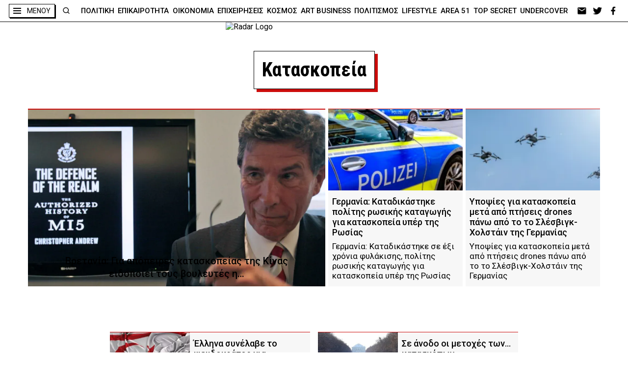

--- FILE ---
content_type: text/html; charset=UTF-8
request_url: https://radar.gr/keyword/kataskopeia
body_size: 41975
content:
<!DOCTYPE html>
<html lang="en">
<head>
    <!-- Google Tag Manager -->
    <script>(function(w,d,s,l,i){w[l]=w[l]||[];w[l].push({'gtm.start':
                new Date().getTime(),event:'gtm.js'});var f=d.getElementsByTagName(s)[0],
            j=d.createElement(s),dl=l!='dataLayer'?'&l='+l:'';j.async=true;j.src=
            'https://www.googletagmanager.com/gtm.js?id='+i+dl;f.parentNode.insertBefore(j,f);
        })(window,document,'script','dataLayer','GTM-NZ2S9FM');</script>
    <!-- End Google Tag Manager -->
    <meta charset="UTF-8">
    <meta http-equiv="X-UA-Compatible" content="IE=edge">
    <meta name="viewport" content="width=device-width, initial-scale=1.0">

    <link rel="preconnect" href="https://fonts.googleapis.com">
    <link rel="preconnect" href="https://fonts.gstatic.com" crossorigin>
    <link rel="preconnect" href="https://fonts.googleapis.com">
    <link rel="preconnect" href="https://fonts.gstatic.com" crossorigin>
    <link href="https://fonts.googleapis.com/css2?family=Roboto+Condensed:ital,wght@0,400;0,700;1,700&family=Roboto:wght@100;300;400;500;700;900&display=swap" rel="stylesheet">

    <link rel="icon" type="image/x-icon" href="https://radar.gr/wp-content/themes/radar/assets/icons/favicon.ico">
    <link rel="icon" type="image/png" href="https://radar.gr/wp-content/themes/radar/assets/icons/favicon-16x16.png" sizes="16x16">
    <link rel="icon" type="image/png" href="https://radar.gr/wp-content/themes/radar/assets/icons/favicon-32x32.png" sizes="32x32">
    <link rel="icon" type="image/png" href="https://radar.gr/wp-content/themes/radar/assets/icons/android-chrome-192x192.png" sizes="192x192">
    <link rel="icon" type="image/png" href="https://radar.gr/wp-content/themes/radar/assets/icons/android-chrome-512x512.png" sizes="512x512">
    <link rel='apple-touch-icon' href="https://radar.gr/wp-content/themes/radar/assets/icons/apple-touch-icon.png" />
    <script src="https://cdn.onesignal.com/sdks/OneSignalSDK.js" async=""></script>
    <script>
    window.OneSignal = window.OneSignal || [];
    OneSignal.push(function() {
    OneSignal.init({
    appId: "7e555cd9-8e26-453a-867c-4a857c5b0c46",
    });
    });
    </script>


<!--    <script type="text/javascript" async="" src="https://www.googletagmanager.com/gtag/js?id=AW-456023676&amp;l=dataLayer&amp;cx=c"></script>-->
<!--    <script async="" src="https://www.googletagmanager.com/gtag/js?id=UA-183888104-1"></script>-->
<!--    <script async="" src="https://www.googletagmanager.com/gtag/js?id=AW-456023676"></script>-->

<!--    <link rel="stylesheet" href="--><!--">-->
<!--    <link rel="stylesheet" href="--><!--">-->
<!--    <link rel="stylesheet" href="--><!--">-->
<!--    <link rel="stylesheet" href="--><!--">-->
<!--    <link rel="stylesheet" href="--><!--">-->
    <style>
    .custom-alert {
    top: 0;
    bottom: 0;
    padding: 10px;
    background-color: transparent;
    z-index: -1;
    position: fixed;
    left: 0;
    right: 0;
    transition: background-color 0.1s;
}

.custom-alert.on {
    background-color: rgba(0, 0, 0, 0.4);
    z-index: 9999;
}

.custom-alert > .content {
    width: 500px;
    padding: 20px;
    background: rgb(255, 255, 255);
    min-height: 347px;
    border-radius: 5px;
    box-sizing: border-box;
    text-align: center;
    margin: auto;
    overflow-x: hidden;
    overflow-y: auto;
    display: none;
    transition: all 300ms;
    -webkit-transition: all 300ms;
}

.custom-alert > .content.show-ca {
    animation: showSweetAlert 0.3s;
}

.custom-alert > .content.hide-ca {
    animation: hideSweetAlert 0.15s forwards;
}

.custom-alert > .content > .icon {
    width: 80px;
    height: 80px;
    border: 4px solid transparent;
    border-radius: 50%;
    margin: 20px auto 30px;
    padding: 0;
    position: relative;
    box-sizing: content-box;
    cursor: default;
    -webkit-user-select: none;
    -moz-user-select: none;
    -ms-user-select: none;
    user-select: none;
    animation: animate-icon 0.5s;
    transition: all 300ms;
    -webkit-transition: all 300ms;
}

.custom-alert > .content > .correct-icon {
    border-color: #9ddcab;
}

.custom-alert > .content > .correct-icon > .x-mark .line {
    background-color: #9ddcab;
}

.custom-alert > .content > .error-icon {
    border-color: #f27474;
}

.custom-alert > .content > .error-icon > .x-mark .line {
    background-color: #f27474;
}

.custom-alert > .content .x-mark {
    position: relative;
    display: block;
    animation: animate-x-mark 0.5s;
}

.custom-alert > .content .x-mark .line {
    position: absolute;
    height: 5px;
    width: 47px;
    display: block;
    top: 37px;
    border-radius: 2px;
}

.custom-alert > .content > .correct-icon > .x-mark .line.left {
    transform: rotate(58deg);
    left: 18px;
    width: 27px;
    top: 44px;
}

.custom-alert > .content > .correct-icon > .x-mark .line.right {
    transform: rotate(-58deg);
    top: 39px;
    right: 12px;
    width: 40px;
}

.custom-alert > .content > .error-icon > .x-mark .line.left {
    transform: rotate(45deg);
    left: 17px;
}

.custom-alert > .content > .error-icon > .x-mark .line.right {
    transform: rotate(-45deg);
    right: 16px;
}

.custom-alert .custom-alert-title {
    color: #595959;
    font-size: 30px;
    text-align: center;
    font-weight: 600;
    text-transform: none;
    position: relative;
    margin: 0;
    padding: 0;
    line-height: 30px;
    margin-bottom: 20px;
    display: block;
    transition: all 300ms;
    -webkit-transition: all 300ms;
}

.custom-alert .custom-alert-content {
    font-size: 18px;
    text-align: center;
    font-weight: 300;
    position: relative;
    float: none;
    margin: 0;
    padding: 0;
    line-height: normal;
    color: #545454;
    display: block;
    transition: all 300ms;
    -webkit-transition: all 300ms;
}

.custom-alert .spacer {
    height: 10px;
    color: transparent;
    border: 0;
    margin-top: 1rem;
    margin-bottom: 1rem;
}

.custom-alert button {
    border: 0;
    border-radius: 3px;
    box-shadow: none;
    color: #fff;
    cursor: pointer;
    font-size: 17px;
    font-weight: 500;
    margin: 0 5px;
    padding: 10px 32px;
    vertical-align: top;
    background-color: #3085d6;
    border-left-color: #3085d6;
    border-right-color: #3085d6;
    outline: none;
}

/* @media screen and (max-width: 580px) {
	.custom-alert > .content {
		width: 400px;
	}

	.custom-alert .custom-alert-title {
		font-size: 27px;
		line-height: 30px;
	}
}

@media screen and (max-width: 430px) {
	.custom-alert > .content {
		width: 300px;
	}

	.custom-alert .custom-alert-title {
		font-size: 18px;
		line-height: 18px;
	}

	.custom-alert .custom-alert-content {
		font-size: 15px;
	}

	.custom-alert > .content > .icon {
		width: 65px;
		height: 65px;
	}
} */

@-webkit-keyframes animate-x-mark {
    0%,
    50% {
        -webkit-transform: scale(0.4);
        transform: scale(0.4);
        margin-top: 26px;
        opacity: 0;
    }
    80% {
        -webkit-transform: scale(1.15);
        transform: scale(1.15);
        margin-top: -6px;
    }
    100% {
        -webkit-transform: scale(1);
        transform: scale(1);
        margin-top: 0;
        opacity: 1;
    }
}

@keyframes animate-x-mark {
    0%,
    50% {
        -webkit-transform: scale(0.4);
        transform: scale(0.4);
        margin-top: 26px;
        opacity: 0;
    }
    80% {
        -webkit-transform: scale(1.15);
        transform: scale(1.15);
        margin-top: -6px;
    }
    100% {
        -webkit-transform: scale(1);
        transform: scale(1);
        margin-top: 0;
        opacity: 1;
    }
}

@-webkit-keyframes animate-icon {
    0% {
        -webkit-transform: rotateX(100deg);
        transform: rotateX(100deg);
        opacity: 0;
    }
    100% {
        -webkit-transform: rotateX(0);
        transform: rotateX(0);
        opacity: 1;
    }
}

@keyframes animate-icon {
    0% {
        -webkit-transform: rotateX(100deg);
        transform: rotateX(100deg);
        opacity: 0;
    }
    100% {
        -webkit-transform: rotateX(0);
        transform: rotateX(0);
        opacity: 1;
    }
}

@-webkit-keyframes showSweetAlert {
    0% {
        -webkit-transform: translate(-50%, -50%) scale(0);
        transform: translate(-50%, -50%) scale(0);
    }
    45% {
        -webkit-transform: translate(-50%, -50%) scale(1.05);
        transform: translate(-50%, -50%) scale(1.05);
    }
    80% {
        -webkit-transform: translate(-50%, -50%) scale(0.95);
        transform: translate(-50%, -50%) scale(0.95);
    }
    100% {
        -webkit-transform: translate(-50%, -50%) scale(1);
        transform: translate(-50%, -50%) scale(1);
    }
}

@keyframes showSweetAlert {
    0% {
        -webkit-transform: translate(-50%, -50%) scale(0);
        transform: translate(-50%, -50%) scale(0);
    }
    45% {
        -webkit-transform: translate(-50%, -50%) scale(1.05);
        transform: translate(-50%, -50%) scale(1.05);
    }
    80% {
        -webkit-transform: translate(-50%, -50%) scale(0.95);
        transform: translate(-50%, -50%) scale(0.95);
    }
    100% {
        -webkit-transform: translate(-50%, -50%) scale(1);
        transform: translate(-50%, -50%) scale(1);
    }
}

@-webkit-keyframes hideSweetAlert {
    0% {
        -webkit-transform: translate(-50%, -50%) scale(1);
        transform: translate(-50%, -50%) scale(1);
        opacity: 1;
    }
    100% {
        -webkit-transform: translate(-50%, -50%) scale(0.5);
        transform: translate(-50%, -50%) scale(0.5);
        opacity: 0;
    }
}

@keyframes hideSweetAlert {
    0% {
        -webkit-transform: translate(-50%, -50%) scale(1);
        transform: translate(-50%, -50%) scale(1);
        opacity: 1;
    }
    100% {
        -webkit-transform: translate(-50%, -50%) scale(0.5);
        transform: translate(-50%, -50%) scale(0.5);
        opacity: 0;
    }
}

.vh-center {
    position: relative;
    float: left;
    top: 50%;
    left: 50%;
    transform: translate(-50%, -50%);
}

.hide-opacity {
    opacity: 0 !important;
}

.hide {
    display: none !important;
}

.show:not(.flex):not(.inline-flex) {
    display: block;
}

.show.inline-flex {
    display: inline-flex;
}

.show.flex {
    display: inline-flex;
}

@media screen and (max-width: 560px) {
    .custom-alert > .content {
        width: 90%;
        padding: 3.6vw;
    }

    .custom-alert > .content > .icon {
        width: 14.3vw;
        height: 14.3vw;
        margin: 3.6vw auto 5.3vw;
    }

    .custom-alert > .content .x-mark .line {
        height: .9vw;
        width: 8.4vw;
        top: 6.6vw;
    }

    .custom-alert > .content > .error-icon > .x-mark .line.left {
        left: 3.03vw;
    }

    .custom-alert > .content > .error-icon > .x-mark .line.right {
        right: 2.85vw;
    }

    .custom-alert .custom-alert-title {
        font-size: 5.35vw;
        line-height: 5.35vw;
        margin-bottom: 3.6vw;
    }

    .custom-alert .custom-alert-content {
        font-size: 3.2vw;
    }

    .custom-alert button {
        font-size: 3.03vw;
        margin: 0 0.9vw;
        padding: 1.8vw 5.8VW;
    }
}

@media screen and (max-width: 460px) {
    .custom-alert > .content {
        width: 90%;
        padding: 3.6vw;
        min-height: 62vw;
    }

    .custom-alert > .content > .icon {
        width: 14.3vw;
        height: 14.3vw;
        margin: 3.6vw auto 5.3vw;
    }

    .custom-alert > .content .x-mark .line {
        height: .9vw;
        width: 8.4vw;
        top: 6.6vw;
    }

    .custom-alert > .content > .error-icon > .x-mark .line.left {
        left: 3.03vw;
    }

    .custom-alert > .content > .error-icon > .x-mark .line.right {
        right: 2.85vw;
    }

    .custom-alert .custom-alert-title {
        font-size: 5.35vw;
        line-height: 5.35vw;
        margin-bottom: 3.6vw;
    }

    .custom-alert .custom-alert-content {
        font-size: 3.2vw;
    }

    .custom-alert button {
        font-size: 3.03vw;
        margin: 0 0.9vw;
        padding: 1.8vw 5.8VW;
    }
}/*
* Prefixed by https://autoprefixer.github.io
* PostCSS: v8.3.6,
* Autoprefixer: v10.3.1
* Browsers: last 4 version
*/

:root {
    --redColor: #CC0D0C;
    --greyCard: #F7F7F7;
    --greyColor: #EFEFEF;
    --stocksColor: #FFE9E3;
    --headerShadow: 0px 3px 6px rgb(0 0 0 / 30%);
}

.article-body a {
    color: #CC0D0C;
}

.article-body .recommendations a {
    color: #000;
}

body, div, h1, h2, h3, h4, h5, h6, p, ol, ul, blockquote, figure {
    margin: 0;
    padding: 0;
    font-weight: normal;
}

html {
    scroll-behavior: smooth;
}

aside .ad a,
aside .pub a,
aside .ad div,
aside .pub div {
    margin-bottom: 20px;
    display: block;
}

body {
    position: relative;
    font-family: 'Roboto', sans-serif;
    font-weight: 500;
    max-width: 2500px;
    margin: 0 auto;
}

body .body-wrapper {
    font-size: 0;
}

.f-cond {
    font-family: 'Roboto Condensed';
    font-weight: 700 !important;
}

.f-cond.r {
    font-weight: 400 !important;
}

.f-cond.i {
    font-style: italic;
}

img {
    width: 100%;
    height: auto;
    display: block;
}

a {
    text-decoration: none;
    color: inherit;
}

ul, ol {
    list-style: none;
}

ul.flex > li:last-of-type {
    margin-right: 0 !important;
}

ul.flex.border > li:last-of-type {
    border-right: 0 !important;
}

address {
    font-style: normal;
}

html {
    -webkit-box-sizing: border-box;
    box-sizing: border-box;
}

*, *:before, *:after {
    -webkit-box-sizing: inherit;
    box-sizing: inherit;
}


[style*="--aspect-ratio"] > :first-child {
    width: 100%;
}

[style*="--aspect-ratio"] > img {
    height: auto;
}

@supports (--custom:property) {
    [style*="--aspect-ratio"] {
        position: relative;
    }

    [style*="--aspect-ratio"]::before {
        content: "";
        display: block;
        padding-bottom: calc(100% / (var(--aspect-ratio)));
    }

    [style*="--aspect-ratio"] > :first-child {
        position: absolute;
        top: 0;
        left: 0;
        height: 100%;
    }
}


/*  containers */

.flex {
    display: -webkit-box;
    display: -ms-flexbox;
    display: flex;
}

.flex.col {
    -webkit-box-orient: vertical;
    -webkit-box-direction: normal;
    -ms-flex-direction: column;
    flex-direction: column;
}


/*  general */


/*  κλείδωμα του scroll στο background
    σε περίπτωση που έχουμε ένα στοιχείο
    που καλύπτει όλη την οθόνη */
.stop-scrolling {
    height: 100%;
    overflow: hidden;
}


/*  κεντράρισμα εικόνας*/
.img-center {
    width: 100%;
    height: 100%;
    -o-object-fit: cover;
    object-fit: cover;
    -o-object-position: center;
    object-position: center;
}


/*  κρύψιμο οριζόντιας μπάρας κύλισης*/
.scrollbar-hide {
    overflow-x: scroll;
    -ms-scroll-snap-type: x mandatory;
    scroll-snap-type: x mandatory;
    -ms-overflow-style: none; /* IE and Edge */
    scrollbar-width: none;
    -webkit-overflow-scrolling: touch;
}

.scrollbar-hide::-webkit-scrollbar {
    display: none;
}


/*  headers  */

.section-header {
    position: relative;
}

.section-header h2 {
    width: -webkit-fit-content;
    width: -moz-fit-content;
    width: fit-content;
    margin: 0 auto;
    position: relative;
}

.section-header h2.left {
    margin: 0;
}


.simple-header {
    padding: 2.8125rem 2rem;
}

.simple-header h2 {
    font-size: 5rem;
    font-weight: 900;
    color: #fff;
    text-align: center;
}

.simple-header.reverse h2 {
    color: #000;
    font-size: 1.875rem;
    font-family: 'Roboto Condensed';
}

.header-dots {
    padding: 2.8125rem 2rem 1.75rem;
    max-width: 1475px;
    margin: 0 auto;
    text-align: center;
    position: relative;
}

.header-dots h2 {
    font-size: 2.5rem;
    line-height: 3.3125rem;
}


.box-header .header-triple-line {
    display: none;
}

.header-red-line {
    background-color: #fff;
    position: relative;
}

.black .header-red-line {
    background-color: #000;
}

.grey .header-red-line {
    background-color: #f7f7f7;
}

.header-red-line:after {
    content: "";
    width: 100%;
    position: absolute;
    left: 0;
    top: 50%;
    border-top: 5px solid var(--redColor);
}

.header-red-line h3 {
    font-family: Roboto Condensed;
    font-weight: 700;
    font-size: 1.25rem;
    line-height: 2.625rem;
    background-color: #fff;
    width: -webkit-fit-content;
    width: -moz-fit-content;
    width: fit-content;
    padding-right: 0.5rem;
    z-index: 2;
    position: relative;
}

.black .header-red-line h3 {
    background-color: #000;
}

.grey .header-red-line h3 {
    background-color: #f7f7f7;
}

.header-red-line.double {
    margin-bottom: 1.5rem;
}

.header-red-line.double .header-container {
    position: relative;
    margin-left: 34px;
}

.header-red-line.double .header-container h3:before {
    content: "";
    width: 40px;
    height: 25px;
    float: right;
}


.header-red-line.double h3 {
    font-size: 1.5625rem;
    line-height: 1.5rem;
    letter-spacing: -0.25px;
    padding: 0;
    top: 6px;
    position: relative;
    background-color: transparent;
}

.black .header-red-line.double h3 {
    color: #000;
}

.header-red-line.double b {
    background-color: #fff;
    padding: 0 0.5rem;
}

.header-red-line.double h3 span {
    display: block;
    background-color: #fff;
    font-weight: 500;
    font-size: 1.25rem;
    letter-spacing: -0.2px;
    padding-left: 0.5rem;
}

.header-red-line.double.dark {
    background-color: #000;
}

.header-red-line.double.dark h3 {
    color: #fff;
}

.header-red-line.double.dark b {
    background-color: #000;
}

.header-red-line.double.dark h3 span {
    background-color: #000;
}

.grey .header-red-line.double b {
    background-color: #f7f7f7;
}

.grey .header-red-line.double h3 span {
    background-color: #f7f7f7;
}

/*  dots */

.dots-top {
    padding-top: 0.5rem;
}

.dots-btm {
    padding-bottom: 0.5rem;
}

.dots-top:before,
.dots-btm:after {
    content: ".....................................................................................................................................................................................................................................................................................................................................................................................................................................................................................................................................";
    position: absolute;
    left: 0;
    width: 100%;
    overflow: hidden;
}

.dots-btm:after {
    bottom: 0;
}

.dots-top:before {
    top: -8px;
}

/*  box header */

.nbm {
    margin-bottom: 0 !important;
}

.box-header {
    margin: 4.25rem 0 4.5rem;
}

.box-header h2 {
    background-color: #fff;
    color: #000;
    border: 1px solid #000;
    font-size: 4.4375rem;
    padding: 1rem 3rem 0.625rem;
    -webkit-box-shadow: 6px 6px var(--redColor);
    box-shadow: 6px 6px var(--redColor);
}

@media screen and (max-width: 520px) {
    .box-header h2 {
        font-size: 14vw;
        padding: 3.1vw 9.2vw 2vw;
    }

    .category .btns {
        flex-direction: column;
    }

    .category .btns > div:first-child {
        margin-bottom: 50px;
    }

}

.section-header h2.shadow-black {
    -webkit-box-shadow: 6px 6px #000;
    box-shadow: 6px 6px #000;
}

.section-header h2.shadow-left {
    -webkit-box-shadow: -6px 6px #000;
    box-shadow: -6px 6px #000;
}

.box-header h2.sm {
    font-size: 1.875rem;
    line-height: 2.4375rem;
}

.box-header.no-border h2 {
    border: none;
    -webkit-box-shadow: none;
    box-shadow: none;
}

@media screen and (min-width: 720px) {
    .box-header h2.sm {
        font-size: 2.5rem;
        line-height: 3rem;
    }
}

@media screen and (min-width: 1020px) {
    .box-header h2 {
        padding: 0.5rem 3.25rem;
    }

    .box-header h2.sm {
        font-size: 3rem;
        line-height: 3.75rem;
    }
}

@media screen and (min-width: 1320px) {
    .box-header h2.sm {
        font-size: 3.5625rem;
        line-height: 4.6875rem;
    }
}

/*  double text on header text */

.section-header.double-text h2:after {
    content: attr(data-header);
    color: transparent;
    -webkit-text-stroke: 1px var(--redColor);
    position: absolute;
    left: 10px;
    top: 4px;
}

/*  double text on left */
.section-header.double-text.left h2:after {
    -webkit-text-stroke: 1px #000;
    left: calc(1rem - 2px);
    top: -4px;
    z-index: -1;
}

/*  triple text on header text */
.section-header.triple-text h2:before,
.section-header.triple-text h2:after {
    content: attr(data-header);
    color: transparent;
    position: absolute;
    top: 0;
    white-space: nowrap;
    z-index: -1;
}

.section-header.triple-text h2:before {
    left: -90px;
    -webkit-text-stroke: 1px var(--redColor);
}

.section-header.triple-text h2:after {
    left: 90px;
    -webkit-text-stroke: 1px #000;
}

@media screen and (min-width: 820px) {
    .section-header.triple-text h2:before {
        left: -100px;
    }

    .section-header.triple-text h2:after {
        left: 100px;
    }
}

@media screen and (min-width: 1120px) {
    .section-header.triple-text h2:before {
        left: -120px;
    }

    .section-header.triple-text h2:after {
        left: 120px;
    }
}

@media screen and (min-width: 1420px) {
    .section-header.triple-text h2:before {
        left: -55%;
    }

    .section-header.triple-text h2:after {
        left: 55%;
    }
}

/*  shadow on text */

.section-header.text-red-shadow h2 {
    text-shadow: 2px 0 var(--redColor);
}

/*  red box behind text */

.section-header h2.red-bg:before {
    content: "";
    width: 78%;
    position: absolute;
    height: 70%;
    background-color: var(--redColor);
    position: absolute;
    left: 11%;
    top: 15%;
    z-index: -1;
    -webkit-transform-origin: center;
    -ms-transform-origin: center;
    transform-origin: center;
    -webkit-transform: rotate(4deg);
    -ms-transform: rotate(4deg);
    transform: rotate(4deg);
}

/*  simple header   */

.section-header.simple h2 {
    font-size: 3.5625rem;
    line-height: 4.1875rem;
    letter-spacing: 2.85px;
    font-weight: 700;
}

@media screen and (min-width: 920px) {
    .section-header.simple h2 {
        font-size: 4.25rem;
        line-height: 5rem;
        letter-spacing: 3.25px;
    }
}

@media screen and (min-width: 1520px) {
    .section-header.simple h2 {
        font-size: 5rem;
        line-height: 5.875rem;
        letter-spacing: 4px;
    }
}

/*  lines   */

/*
    .line-btm:after{
        content: "";
        width: 100%;
        border-top: 1px solid #000;
        position: absolute;
        bottom: 0;
    }
*/

.line-btm {
    border-bottom: 1px solid #000;
}

.double-line-top:before,
.double-line-top:after {
    content: "";
    width: 100%;
    border-top: 1px solid #000;
    position: absolute;
    top: 0;
}

.double-line-top:before {
    top: -5px;
}


.back-line:before {
    content: "";
    width: 100%;
    border-top: 4px solid #000;
    top: calc(50% - 2px);
    position: absolute;
}

.back-line h2:before,
.back-line h2:after {
    content: "";
    width: 15px;
    height: 100%;
    position: absolute;
    background-color: #fff;
    top: 0;
}

.back-line h2:before {
    left: -22px;
}

.back-line h2:after {
    right: -16px;
}


.triple-line:before,
.triple-line:after {
    content: "";
    width: 100%;
    position: absolute;
    border-top: 2px solid #000;
    left: 0;
    z-index: -1;
}

.triple-line:before {
    height: 11%;
    top: 40%;
    border-bottom: 2px solid #000;
    background-color: #fff;
}

.triple-line:after {
    top: 57%;
}

.triple-line.inc:before {
    height: 19%;
    top: 33%;
    border-bottom: 3px solid #000;
}

.triple-line.inc:after {
    border-width: 4px;
    top: 65%;
}


.triple-line.red-line:before,
.triple-line.red-line:after {
    border-color: var(--redColor);
}

.double-line-bg:before,
.double-line-bg:after {
    content: "";
    /* width: calc((100% - h2 size - 2rem) / 2);*/
    height: 10%;
    border-top: 2px solid #000;
    border-bottom: 2px solid #000;
    position: absolute;
    top: 47%;
    z-index: 10;
}

.double-line-bg:before {
    left: 0;
}

.double-line-bg:after {
    right: 0;
}

/*  socials */

.socials ul {
    -webkit-box-align: center;
    -ms-flex-align: center;
    align-items: center;
}

.socials ul li {
    width: 1.5rem;
    height: 1.25rem;
    background-position: center;
    background-size: contain;
    background-repeat: no-repeat;
    margin-right: 0.5rem;
    -webkit-filter: invert(1);
    filter: invert(1);
}

/* .socials ul li.ml{
    background-image: url(../assets/icons/email_white.png);
}
.socials ul li.fb{
    background-image: url(../assets/icons/facebook_white.png);
}
.socials ul li.tw{
    background-image: url(../assets/icons/twitter_white.png);
}
.socials ul li.ml.red{
    background-image: url(../assets/icons/email_red.png);
}
.socials ul li.fb.red{
    background-image: url(../assets/icons/facebook_red.png);
}
.socials ul li.tw.red{
    background-image: url(../assets/icons/twitter_red.png);
} */

.no-image {
    object-fit: contain;
    padding: 20px;
    background-color: #fff;
    box-shadow: inset 0 0 20px 0 #cc0d0c;
}

.socials ul li.lg {
    width: 2.25rem;
    height: 1.85rem;
    margin-right: 3rem;
}

.socials ul li > a {
    width: 100%;
    height: 100%;
    display: inline-block;
}

/*  wrappers    */

.wrapper {
    max-width: 1474px;
    padding: 0 2rem;
    margin: 0 auto;
}

.wrapper.md {
    max-width: 1544px;
}

.wrapper.sm {
    max-width: 1424px;
}

@media screen and (max-width: 980px) {
    .wrapper {
        padding: 0 1rem;
    }
}

@media screen and (max-width: 620px) {
    .wrapper.m-0 {
        padding: 0;
    }

    .wrapper.m-0 .section-header {
        width: calc(100% - 2 * 0.875rem);
        margin: 0 auto;
    }
}

@media screen and (max-width: 520px) {
    .wrapper {
        padding: 0 10px;
    }
}


/*  buttons */

.more {
    color: var(--redColor);
    background-color: #fff;
    border: 1px solid #000;
    padding: 0.5rem 2.5rem;
    width: -webkit-fit-content;
    width: -moz-fit-content;
    width: fit-content;
    font-weight: 700;
    font-family: Roboto Condensed;
    letter-spacing: -0.08px;
    font-size: 1.25rem;
    margin: 0 auto;
}

.more.shadow-l {
    -webkit-box-shadow: -7px 7px 0 #000;
    box-shadow: -7px 7px 0 #000;
}

/*  navigation */

@media screen and (min-width: 1174px) {
    .navigation-div {
        width: 100%;
        max-width: 1214px;
        padding: 0 1rem;
        display: block;
    }

    .navigation-div ul {
        -webkit-box-pack: justify;
        -ms-flex-pack: justify;
        justify-content: space-between;
        width: 100%;
    }

    .navigation-div li {
        -webkit-box-pack: justify;
        -ms-flex-pack: justify;
        justify-content: space-between;
        font-size: 0.9375rem;
        line-height: 1.125rem;
        color: #000;
        font-weight: 500;
    }
}


/*  cards   */

.card {
    background-color: var(--greyCard);
}

.card.dark {
    background-color: transparent;
    color: #fff;
}

.card.person,
.card.no-bg {
    background-color: transparent;
}

.card.title-top {
    background-color: transparent;
    position: relative;
}

.card.border {
    border-top: 1px solid var(--redColor);
}

.card.row {
    display: -webkit-box;
    display: -ms-flexbox;
    display: flex;
}


/*  card image  */

.card .card-image {
    width: 100%;
    border-top: 2px solid var(--redColor);
}

.card.border .card-image,
.card.no-border .card-image {
    border: none;
}

.card.person .card-image {
    border: 1px solid #000;
    border-radius: 50%;
    overflow: hidden;
    -webkit-box-shadow: 7px 0 0 var(--redColor);
    box-shadow: 7px 0 0 var(--redColor);
}

/* .card.row .card-image {
    height: -webkit-fit-content;
    height: -moz-fit-content;
    height: fit-content;
} */

/*  card info   */

.card .card-info {
    width: 100%;
    padding: 0.5rem;
}

.card.row.reverse .card-info {
    -webkit-box-ordinal-group: 0;
    -ms-flex-order: -1;
    order: -1;
}

.card.title-top .card-info {
    padding: 0 1rem;
    width: 100%;
    max-width: 540px;
    -webkit-transform: translateX(-50%);
    -ms-transform: translateX(-50%);
    transform: translateX(-50%);
    left: 50%;
    /*
    position: absolute;
    bottom: 0;
    bottom: -45px;
    */
    margin-top: -65px;
    position: relative;
}

.card.person .card-info {
    padding: 0.8125rem 0 0;
}

.card.person .card-info {
    text-align: center;
}


/*  card - category   */

.card .card-info .category {
    color: var(--redColor);
    text-transform: uppercase;
    font-size: 0.6875rem;
    line-height: 0.8125rem;
    margin-bottom: 0.5rem;
}

@media screen and (max-width: 620px) {
    .card .card-info .category {
        font-size: 0.5rem;
        line-height: 0.5625rem;
        margin-bottom: 0.25rem;
    }
}

/*  card - title   */

.card .card-info .title {
    font-size: 1.25rem;
    line-height: 1.625rem;
    font-weight: 500;
}

.card .card-info .title.big {
    font-size: 1.5625rem;
    line-height: 1.875rem;
}

.card .card-info .title.lg {
    font-size: 1.375rem;
    line-height: 1.75rem;
}

.card .card-info .title.md {
    font-size: 1.125rem;
    line-height: 1.25rem;
}

.card .card-info .title.sm {
    font-size: 1rem;
    line-height: 1.125rem;
}

.card .card-info .title.xs {
    font-size: 0.9375rem;
    line-height: 1.125rem;
}

.card.person .card-info .title {
    font-size: 1.0625rem;
    line-height: 1.25rem;
}

.card.title-top .card-info .title {
    text-align: center;
    /*
    background-color: #CC0D0C;
    color: #fff; 
    border:1px solid #000;
    padding: 1.25rem; 
    */
}

.card.title-top .card-info .title span {
    display: block;
    background-color: #fff;
    border: 1px solid #000;
    padding: 0.5rem 0.25rem;
    color: #000;
    -webkit-box-shadow: 4px 4px #000;
    box-shadow: 4px 4px #000;
    width: -webkit-fit-content;
    width: -moz-fit-content;
    width: fit-content;
    margin: 0 auto;
}


/*
@media screen and (max-width: 620px) {   
    .card .card-info .title{
        font-size: 0.9375rem;
        line-height: 1.125rem;    
    }
}
*/
@media screen and (min-width: 1020px) {
    .card .card-info .title.xs {
        font-size: 1.125rem;
        line-height: 1.3125rem;
    }

    .card.person .card-info .title {
        font-size: 1.125rem;
    }
}


/*  card - details */

.card .card-info .details {
    color: #888;
    -webkit-box-align: center;
    -ms-flex-align: center;
    align-items: center;
}

.card .card-info .details > *:first-child {
    margin-right: 1.5625rem;
}

.card .card-info .author {
    font-size: 1.0625rem;
    font-weight: 500;
}

.card .card-info time {
    font-size: 0.9375rem;
    font-weight: 500;
}

/*  card - lead */

.card.title-top .card-info .lead {
    width: 80%;
    margin-left: auto;
    margin-right: auto;
    text-align: center;
}

.card .card-info .lead {
    font-weight: 400;
}

.card .card-info .lead.lg {
    font-size: 1.0625rem;
    line-height: 1.25rem;
}

.card .card-info .lead {
    font-size: 1rem;
    line-height: 1.5rem;
}

.card .card-info .lead.sm {
    font-size: 0.875rem;
    line-height: 1rem;
}

.card.title-top .card-info .lead {
    margin-top: 0.625rem
}

@media screen and (min-width: 1020px) {
    .card.title-top .card-info .lead {
        margin-top: 0.875rem
    }
}

/*  comment */
.card-info .comment {
    font-size: 1.0625rem;
    line-height: 1.25rem;
    font-weight: 700;
    color: var(--redColor);
    margin-top: 0.75rem;
    position: relative;
}

.card-info .comment.center {
    text-align: center;
}

.card-info .comment:after {
    content: "|";
    margin-left: 3px;
}

.card-info .comment:before {
    content: "|";
    margin-right: 3px;
}

.card-info .comment.sm {
    font-size: 0.9375rem;
    line-height: 1.125rem;
}

@media screen and (min-width: 1020px) {
    .card-info .comment.sm {
        font-size: 1.0625rem;
        line-height: 1.125rem;
    }
}

/*     ads  */

.ad,
.pub {
    margin: 0 auto;
    max-width: 300px;
}

.ad.mob,
.pub.mob {
    min-height: 250px;
    /*margin-bottom: 4rem;*/
}

.ad.lg,
.ad.sm:not(.mob),
.pub.lg,
.pub.sm:not(.mob) {
    display: none;
}

.ad.lg > div:last-child,
.pub.lg > div:last-child {
    margin-top: 20px;
}

.ad.desk,
.pub.desk {
    display: none;
}

@media screen and (min-width: 1020px) {
    .ad.mob,
    .pub.mob {
        display: none;
    }

    .ad.sm:not(.mob),
    .pub.sm:not(.mob) {
        height: 250px;
        display: block;
    }

    .ad.mob.desk,
    .pub.mob.desk {
        display: block;
    }

    .ad.lg,
    .pub.lg {
        height: 600px;
        display: block;
    }
}

/*  ---------
    grids   
    ------*/

/*  2 columns with ads on right */

.ad-col-2,
.pub-col-2
.desk-ad-col-2,
.desk-pub-col-2 {
    margin-bottom: 3rem;
}

.desk-ad-col-2 .ad-col,
.desk-pub-col-2 .pub-col {
    display: none;
}

@media screen and (min-width: 840px) {
    .desk-ad-col-2,
    .desk-pub-col-2 {
        margin-bottom: 6rem;
    }
}

@media screen and (min-width: 1020px) {
    .ad-col-2 ,
    .pub-col-2 {
        display: -webkit-box;
        display: -ms-flexbox;
        display: flex;
    }

    .desk-ad-col-2,
    .desk-pub-col-2 {
        display: -webkit-box;
        display: -ms-flexbox;
        display: flex;
        margin-bottom: 11.25rem;
    }

    .ad-col-2 .ad-col,
    .pub-col-2 .pub-col,
    .desk-ad-col-2 .ad-col,
    .desk-pub-col-2 .pub-col {
        display: block;
        width: 300px;
        -ms-flex-negative: 0;
        flex-shrink: 0;
    }

    .ad-col-2 .ad-col aside,
    .desk-ad-col-2 .ad-col aside,
    .pub-col-2 .pub-col aside,
    .desk-pub-col-2 .pub-col aside {
        height: 50%;
        width: 100%;
    }

    .ad-col-2 .ad-col aside > div,
    .desk-ad-col-2 .ad-col aside > div,
    .pub-col-2 .pub-col aside > div,
    .desk-pub-col-2 .pub-col aside > div {
        position: sticky;
        top: 0;
    }
}

/*  2 columns card grid 
    mob-2 when we need this layout just for the mobile
    col-2-4 when we need two columns on mobile but 4 on larger screens
        and col-2 or mob-2 don't cover our needs
*/

.col-2,
.col-2-4,
.mob-2 {
    display: -webkit-box;
    display: -ms-flexbox;
    display: flex;
    -ms-flex-wrap: wrap;
    flex-wrap: wrap;
    -webkit-box-pack: justify;
    -ms-flex-pack: justify;
    justify-content: space-between;
}

.col-2 > div,
.col-2-4 > div,
.mob-2 > div {
    width: 50%;
    margin-bottom: 1rem;
}

.col-2 > div:last-of-type,
.col-2 > div:nth-last-of-type(2) {
    margin-bottom: 0
}

.col-2 > div:nth-of-type(odd),
.col-2-4 > div:nth-of-type(odd),
.mob-2 > div:nth-of-type(odd) {
    padding-right: 0.375rem;
}


.col-2 > div:nth-of-type(even),
.col-2-4 > div:nth-of-type(even),
.mob-2 > div:nth-of-type(even) {
    padding-left: 0.375rem;
    border-left: 1px solid #000;
}

.col-2 .card,
.col-2-4 .card,
.mob-2 .card {
    height: 100%;
}


.col-2 .card-info,
.col-2-4 .card-info,
.mob-2 .card-info {
    padding-bottom: 1.5rem;
}

@media screen and (min-width: 780px) {
    .col-2 > div:nth-of-type(odd),
    .col-2-4 > div:nth-of-type(odd),
    .mob-2 > div:nth-of-type(odd) {
        padding-right: 0.5rem;
    }

    .col-2 > div:nth-of-type(even),
    .col-2-4 > div:nth-of-type(even),
    .mob-2 > div:nth-of-type(even) {
        padding-left: 0.5rem;
    }
}

@media screen and (min-width: 840px) {
    .col-2-4 > div {
        width: 25%;
    }

    .col-2-4 > div:nth-of-type(odd),
    .col-2-4 > div:nth-of-type(even) {
        padding: 0 0.4375rem;
    }

    .col-2-4 > div:nth-of-type(4n + 1) {
        padding-left: 0;
    }

    .col-2-4 > div:nth-of-type(4n + 4) {
        padding-right: 0;
    }
}


@media screen and (min-width: 1020px) {
    .mob-2 > div {
        width: 100%;
    }

    .mob-2 > div:nth-of-type(odd) {
        padding-right: 0;
    }

    .mob-2 > div:nth-of-type(even) {
        padding-left: 0;
        border-left: none;
    }

    .mob-2 .card {
        display: -webkit-box;
        display: -ms-flexbox;
        display: flex;
        height: auto;
    }

    /* .mob-2 .card > div {
        height: -webkit-fit-content;
        height: -moz-fit-content;
        height: fit-content;
    } */

    .mob-2 .card-image {
        --aspect-ratio: 1.66 !important;
    }
}

/*  category top grid */

.top-articles {
    max-width: 1230px;
    margin: 0 auto;
}

.main-article {
    margin-bottom: calc(2rem + 45px);
}

.main-article .card-image {
    aspect-ratio: 16/9;
}

.top-articles .right-articles .card .lead {
    display: none;
}

.top-articles .right-articles .card-wrapper,
.top-articles .bottom-articles .card-wrapper {
    margin-bottom: 1rem;
}

.top-articles .bottom-articles .card-wrapper:last-of-type {
    margin-bottom: 0;
}

.top-articles .right-articles .card-image,
.top-articles .bottom-articles .card-image {
    -webkit-box-flex: 0;
    -ms-flex: 0 0 35%;
    flex: 0 0 35%;
}

@media screen and (min-width: 720px) {
    .top-articles .right-articles .card-image,
    .top-articles .bottom-articles .card-image {
        -webkit-box-flex: 0;
        -ms-flex: 0 0 40%;
        flex: 0 0 40%;
    }

}

@media screen and (min-width: 840px) {
    .top-articles .right-articles {
        display: -webkit-box;
        display: -ms-flexbox;
        display: flex;
        -webkit-box-pack: justify;
        -ms-flex-pack: justify;
        justify-content: space-between;
    }

    .top-articles .right-articles .card-wrapper {
        width: calc((100% - 2rem) / 2);
    }

    .top-articles .right-articles .card,
    .top-articles .right-articles .card .lead {
        display: block;
    }

    .top-articles .right-articles .card-wrapper,
    .top-articles .bottom-articles .card-wrapper {
        margin-bottom: 2rem;
    }

    .top-articles .right-articles .card {
        height: 100%;
    }

}

@media screen and (min-width: 920px) {
    .top-articles {
        display: -webkit-box;
        display: -ms-flexbox;
        display: flex;
        -ms-flex-wrap: wrap;
        flex-wrap: wrap;
        padding: 0 2rem;
    }

    .top-articles .wrapper {
        padding: 0;
    }

    .top-articles .main-article {
        width: 52%;
        margin-bottom: 0;
    }

    .top-articles .main-article .card-wrapper,
    .top-articles .main-article .card,
    .top-articles .main-article .card-image {
        height: 100%;
    }

    .top-articles .right-articles {
        width: 48%;
        padding-left: 6px;
    }

    .top-articles .right-articles .card-wrapper {
        width: calc((100% - 6px) / 2);
        margin-bottom: 0;
    }

    .top-articles .bottom-articles {
        width: 100%;
        margin-top: calc(45px + 2rem);
    }

    .top-articles .bottom-articles {
        display: -webkit-box;
        display: -ms-flexbox;
        display: flex;
    }

    .top-articles .bottom-articles .card-wrapper {
        /*max-width: 461px;*/
        flex: 0 0 calc((100% / 3) - 11px);
    }

    .top-articles .bottom-articles .card-wrapper:not(:last-child) {
        margin-right: 1rem;
    }
}


@media screen and (min-width: 1420px) {
    .top-articles .bottom-articles .card-wrapper::not(:last-child) {
        margin-right: 2.9375rem;
    }
}


.col-4 .card-wrapper.equal:not(:last-child) {
    margin-right: 30px;
}

.col-4 .card-wrapper.equal {
    position: relative;
    width: calc((100% / 4) - 25px);
    flex: 0 0 calc((100% / 4) - 25px);
}

.col-4 .card-wrapper.equal .card-info .comment.center {
    text-align: left;
}

.col-4 .card-wrapper.equal:not(:first-child)::after {
    content: "";
    position: absolute;
    top: -8px;
    left: -16px;
    width: 1px;
    height: calc(100% + 16px);
    background-color: #000;
}

@media screen and (max-width: 1280px) {
    .col-4 .card-wrapper.equal:not(:last-child) {
        margin-right: 0;
    }

    .col-4 .card-wrapper.equal:last-child::after {
        content: none;
    }

    .col-4 .card-wrapper.equal:not(:nth-child(3n)):not(:last-child) {
        margin-right: 25px;
    }

    .col-4 .card-wrapper.equal {
        position: relative;
        width: calc((100% / 3) - 18px);
        flex: 0 0 calc((100% / 3) - 18px);
        margin-bottom: 40px;
    }
    .col-4.equal-cards {
        justify-content: space-around;
    }

    .col-4 .card-wrapper.equal:not(:first-child)::after {
        left: -14px;
    }
}

@media screen and (max-width: 880px) {
    .col-4 .card-wrapper.equal .card-info .title {
        margin: auto;
        text-align: center;
    }

    .col-4 .card-wrapper.equal .card-info .comment.center {
        width: 80%;
    margin: auto;
    margin-top: 0.75rem;
    text-align: center;
    }

    .col-4 .card-wrapper.equal:not(:nth-child(3n)):not(:last-child) {
        margin-right: 0;
    }

    .col-4 .card-wrapper.equal:nth-child(1), 
    .col-4 .card-wrapper.equal:nth-child(3) {
        margin-right: 20px;
    }

    .col-4 .card-wrapper.equal:not(:first-child)::after {
        left: -18px;
    }
    
    .col-4 .card-wrapper.equal:nth-child(3)::after {
        content: none;
    }
    
    .col-4 .card-wrapper.equal:nth-child(4)::after {
        content: "";
    }

    .col-4 .card-wrapper.equal {
        position: relative;
        width: calc((100% / 2) - 18px);
        flex: 0 0 calc((100% / 2) - 18px);
        margin-bottom: 40px;
    } 
}

@media screen and (max-width: 620px) {
    .col-4 .card-wrapper.equal {
        position: relative;
        width: 100%;
        flex: 0 0 100%;
        margin-bottom: 40px;
        margin-right: 0 !important;
    }
}


/*  art grid    */

.articles-col-3 {
    padding-bottom: 3.25rem;
    max-width: 1230px;
    margin: 0 auto;
}

.articles-col-3 .articles-col .card-image,
.articles-col-3 .sec-article .card-image {
    -webkit-box-flex: 0;
    -ms-flex: 0 0 35%;
    flex: 0 0 35%;
}

.articles-col-3 .articles-col .card-info,
.articles-col-3 .sec-article .card-info {
    -webkit-box-flex: 0;
    -ms-flex: 0 0 65%;
    flex: 0 0 65%;
    padding: 0 0.25rem 0 0.75rem
}

.articles-col-3 .card-wrapper {
    padding: 1rem 0;
}

.articles-col-3 .left-article .card-wrapper {
    padding-top: 0;
}

.articles-col-3 .left-article .card-info {
    padding: 0.75rem 2.875rem 0;
    text-align: center;
}

.articles-col-3 .articles-col .card-wrapper,
.articles-col-3 .sec-article .card-wrapper {
    border-top: 1px solid #fff;
    max-width: 580px;
    margin: 0 auto;
}


@media screen and (min-width: 920px) {
    .articles-col-3 {
        display: -webkit-box;
        display: -ms-flexbox;
        display: flex;
        padding-left: 2rem;
        padding-right: 2rem;
    }

    .articles-col-3 > div {
        padding: 0 10px;
        border-right: 1px solid #fff;
    }

    .articles-col-3 .left-article {
        -webkit-box-flex: 0;
        -ms-flex: 0 0 45%;
        flex: 0 0 45%;
    }

    .articles-col-3 .articlea-col {
        -webkit-box-flex: 0;
        -ms-flex: 0 0 25%;
        flex: 0 0 25%;
    }

    .articles-col-3 .right-article {
        -webkit-box-flex: 0;
        -ms-flex: 0 0 30%;
        flex: 0 0 30%;
    }

    .articles-col-3 .card-wrapper {
        padding: 0;
    }

    .articles-col-3 .articles-col .card-wrapper:first-of-type,
    .articles-col-3 .sec-article .card-wrapper {
        border-top: none;
    }

    .articles-col-3 .card {
        display: block;
    }

    .articles-col-3 .articles-col .card-wrapper {
        padding-bottom: 1.5rem;
    }

    .articles-col-3 .articles-col .card-wrapper:first-child {
        margin-bottom: 1.5rem;
    }

    .articles-col-3 .articles-col .card-wrapper:last-child {
        padding-top: 0.75rem;
    }

    .articles-col-3 .left-article .card-info {
        padding: 1rem 0.375rem 0;
        text-align: left;
    }

    .articles-col-3 .articles-col .card-info {
        padding: 0.625rem 0 0;
    }

    .articles-col-3 .sec-article .card-info {
        padding: 1rem 0 0;
    }

    .articles-col-3 .articles-col .card-image {
        --aspect-ratio: 1.53 !important;
    }

    .articles-col-3 .sec-article .card-image {
        --aspect-ratio: 1 !important;
    }

}


/*  news feed element   */

.news-feed.white .news-feed-container {
    background-color: #fff;
}

.news-feed.grey .news-feed-container {
    background-color: #F7F7F7;
}

.news-feed .feed-wrapper {
    padding: 0 1rem 1.25rem;
}

.black .feed-wrapper {
    color: #000;
}

.news-feed .card-wrapper:not(:last-of-type) {
    margin-bottom: 1.75rem;
}

.news-feed .card .card-image {
    width: 100px;
    flex: 0 0 100px;
    /* height: -webkit-fit-content;
    height: -moz-fit-content;
    height: fit-content; */
}

.news-feed .card .card-info {
    /*max-width: 155px;*/
    padding: 0 0 0 0.6875rem;
}

.news-feed.full-text .card .card-info {
    max-width: unset;
}

.full-w {
    width: 100% !important;
}

.news-feed .card time {
    font-size: 0.6875rem;
    line-height: 0.8125rem;
    color: #6C6C6C;
    border-left: 1px solid var(--redColor);
    margin-bottom: 0.1875rem;
    padding-left: 0.3125rem;
}

.news-feed .card .title {
    font-size: 1rem;
    line-height: 1.1875rem;
}

.category .btns {
    display: flex;
    align-items: center;
    justify-content: space-around;
}

.news-feed .feed-more {
    background: var(--redColor);
    color: #fff;
    font-size: 0.8125rem;
    line-height: 0.9375rem;
    padding: 0.5rem 0.75rem;
    width: -webkit-fit-content;
    width: -moz-fit-content;
    width: fit-content;
    margin: 1.75rem auto 0;
    display: inline-block;
    position: relative;
    left: 50%;
    transform: translateX(-50%);
}

.hide-opacity {
    opacity: 0 !important;
    z-index: -1;
}



/*.hide {*/
/*    display: none !important;*/
/*}*/

/*  small-feed */

/* .small-feed {
} */

.small-feed .card-wrapper {
    border-bottom: 1px solid var(--redColor);
    padding: 1.25rem 0;
}

.small-feed .card-info {
    padding: 0;
}

.small-feed .details {
    padding-left: 0.5rem;
    border-left: 1px solid var(--redColor);
}

.small-feed .details time {
    font-size: 0.6875rem;
    line-height: 0.8125rem;
    display: block;
}

.small-feed .card .card-info .title {
    font-size: 1rem;
    line-height: 1.1875rem;
    margin-top: 0.75rem;
}

.small-feed .feed-more {
    margin-top: 2rem;
    background-color: var(--redColor);
    color: #fff;
    padding: 0.5rem;
    text-align: center;
    font-size: 0.8125rem;
    line-height: 0.9375rem;
}

/*  panel */

.panel {
    display: none;
    width: 100%;
    height: calc(100vh - 61px);
    z-index: 15;
    position: fixed;
    top: 61px;
    left: 0;
    background-color: rgba(0, 0, 0, 0.2);

}

.panel.active {
    display: block;
}

@media screen and (min-width: 1274px) {
    .panel {
        top: 0;
        height: 100vh;
    }
}

.no-articles {
    padding: 150px;
    text-align: center;
    font-size: 35px;
    font-weight: bold;
}

.mb-100 {
    margin-bottom: 100px !important;
}

@media screen and (max-width: 782px) {
    html #wpadminbar {
        margin-top: -46px;
    }
}
/*
* Prefixed by https://autoprefixer.github.io
* PostCSS: v8.3.6,
* Autoprefixer: v10.3.1
* Browsers: last 4 version
*/

/* fixed on scroll */

.main-header{
    top: -200px;
}

body.has_admin_bar.fixed-header:not(.mobile) .main-header {
    top: 32px;
}

.fixed-header .main-header{
    position: fixed;
    width: 100%;
    top: 0;
    left: 0;
    background-color: #fff;
    z-index: 20;
    transition: top 0.3s;
}

.fixed-header .main-header .header-bottom{
    display: none;
}

.fixed-header main{
    padding-top: 61px;
}

@media screen and (min-width: 1274px) {
	.fixed-header main{
        padding-top: 197px;
    }
}

/*  header-top */

.header-top{
    /*background-color: var(--redColor);*/
    position: relative;
    z-index: 20;
    border-bottom: 1px solid #000;
}
.header-top .socials img {
    object-fit: contain;
    filter: brightness(0) invert(1);
}
.header-top-wrapper{
    padding: 1rem 1.125rem;
    -webkit-box-align: center;
        -ms-flex-align: center;
            align-items: center;
    -webkit-box-pack: center;
        -ms-flex-pack: center;
            justify-content: center;
}

.header-top .menu-btn{
    width: 36px;
    height: 28px;   
    padding: 0.5rem;
    border:1px solid #000;
    margin-right: auto;
    cursor: pointer;
}

.header-top .menu-btn-txt{
    display: none;
}


.lines-wrapper{
    width: 100%;
    height: 100%;
    position: relative;
}

.lines-wrapper .line{
    position: absolute;
    width: 100%;
    border-top: 2px solid #000;
    top: calc(50% - 1px);
    left: 0;
    opacity: 1;
    -webkit-transform-origin: center;
        -ms-transform-origin: center;
            transform-origin: center;
    -webkit-transition: all 0.3s;
    -o-transition: all 0.3s;
    transition: all 0.3s;
}

.header-top .menu-btn span.line:first-of-type{
    top: -1px;
}
.header-top .menu-btn span.line:last-of-type{
    top: calc(100% - 1px);
}

.header-top .menu-btn.close span.line:first-of-type{
    top: 50%;
    -webkit-transform: rotate(45deg);
        -ms-transform: rotate(45deg);
            transform: rotate(45deg)
}
.header-top .menu-btn.close span.line:nth-of-type(2){
    opacity: 0;
}
.header-top .menu-btn.close span.line:last-of-type{
    top: 50%;
    -webkit-transform: rotate(-45deg);
        -ms-transform: rotate(-45deg);
            transform: rotate(-45deg)
}

.header-top .search-btn-mob{
    margin-left: 1.5rem; 
}

.header-top .header-search .search-btn{
    cursor: pointer;
}


.header-top .header-logo-mob{
    position: absolute;
    width: 120px;
}
/*.header-top .header-logo-mob .logo{*/
/*    -webkit-filter: drop-shadow(2px 4px 6px var(--redColor));*/
/*            filter: drop-shadow(2px 4px 6px var(--redColor));*/
/*}*/

.header-top .socials{
    display: none;
}

.header-top.white .socials ul li{
    -webkit-filter: invert(0);
            filter: invert(0);
}
.header-top.white .menu-btn,
.header-top.white .lines-wrapper .line{
    border-color: #fff;
}
.header-top.white .menu-btn-txt{
    color: #fff;
}


.search-btn-mob .search-icon-mob-close{ 
    display: none;
}
.search-btn-mob.close .search-icon-mob-close{ 
    display: block;
}
.search-btn-mob.close .search-icon{ 
    display: none;
}

.search-icon-mob-close{
    width: 100%;
    height: 100%;
    display: -webkit-box;
    display: -ms-flexbox;
    display: flex;
    -webkit-box-align: center;
        -ms-flex-align: center;
            align-items: center;
    -webkit-box-pack: center;
        -ms-flex-pack: center;
            justify-content: center;
}
.search-icon-close .close-wrapper,
.search-icon-mob-close .close-wrapper{
    position: relative;
    width: 14px;
    height: 14px;
    cursor: pointer;
}
.search-icon-close .line,
.search-icon-mob-close .line{
    border-top:1px solid #000;
    width: 100%;
    top: 50%;
    left: 0;
    position: absolute;
    -webkit-transform-origin: center;
        -ms-transform-origin: center;
            transform-origin: center;
    -webkit-transform: rotate(45deg);
        -ms-transform: rotate(45deg);
            transform: rotate(45deg);
}

.search-icon-mob-close .line{
    border-color: #fff;
}

.search-icon-close .line:last-of-type,
.search-icon-mob-close .line:last-of-type{
    -webkit-transform: rotate(-45deg);
        -ms-transform: rotate(-45deg);
            transform: rotate(-45deg);
}

/*  header navigation   */

.header-top .header-nav{
    display: none;
}


/*  search general */

.search-icon-wrapper{
    width: 1.25rem;
    height: 1.25rem;
    padding: 0.125rem;
}

.search-icon{
    width: 1rem;
    height: 1rem;
    height: 1rem;
    -webkit-filter: invert(1);
            filter: invert(1);
}

.header-top .header-search{
    display: none;
}


/*  header-bottom */

.header-bottom{
    /*padding:1rem 0 1.25rem;*/
    background-color: #fff;
    display: none;
}

.header-bottom.shadow{
    -webkit-box-shadow: var(--headerShadow);
            box-shadow: var(--headerShadow);
}
.header-bottom .logo{
    width: 168px;
    margin:0 auto;
    /*-webkit-filter: drop-shadow(2px 4px 6px var(--redColor));*/
    /*        filter: drop-shadow(2px 4px 6px var(--redColor));*/
}

.header-bottom .stocks{
    display: none;
}

/*  burger menu */

.burger-menu {
    position: fixed;
    left: -200vw;
    top: 60px;
    max-height: calc(100vh - 60px);
    background: #000;
    color: #fff;
    width: 100%;
    padding: 1.25rem;
    -webkit-transition: left 0.3s;
    -o-transition: left 0.3s;
    transition: left 0.3s;
    overflow-y: auto;
    z-index: 1000;
}

.burger-menu.active{
    left: 0;
}

.burger-menu .burger-menu-wrapper{
}
.burger-menu .navigation{
    margin-bottom: 1.25rem;
}
.burger-menu .navigation li{
    font-size: 1.125rem;
    line-height: 2.125rem;
    text-transform: uppercase;
}

.burger-menu .terms{
    padding: 0.75rem 0;
    position: relative;
    margin-bottom: 1.275rem;
}

.burger-menu .terms:before,
.burger-menu .terms:after{
    content: '';
    max-width: 318px;
    width: 90vw;
    position: absolute;
    left: -1.25rem;
    border-top:1px solid var(--redColor);
}

.burger-menu .terms:before{
    top: 0;
}
.burger-menu .terms:after{
    top: 100%;
}


.burger-menu .terms li{
    font-size: 0.9375rem;
    line-height: 1.875rem;
    text-transform: capitalize;
    font-weight: 300;
}

.burger-menu .socials ul li img {
    object-fit: contain;
    -webkit-filter: invert(0) brightness(0);
            filter: invert(0) brightness(0);
}

@media screen and (min-width: 520px) {
    .header-top .menu-btn{
        display: -webkit-box;
        display: -ms-flexbox;
        display: flex;
        width: auto;
    }
    .header-top .lines-wrapper{
        width: 1rem;
        margin-right: 0.75rem;
    }
    .header-top .menu-btn{
        display: -webkit-box;
        display: -ms-flexbox;
        display: flex;
        -webkit-box-align: center;
            -ms-flex-align: center;
                align-items: center;
    }
    .header-top .menu-btn-txt{
        display: block;
        color: #000;
        font-size: 0.875rem;
    }
}
@media screen and (min-width: 580px) {
    .burger-menu {
        width: 361px;
        padding-left: 2.5rem;
        -webkit-box-shadow: 0px 3px 6px rgba(0, 0, 0, 0.3);
                box-shadow: 0px 3px 6px rgba(0, 0, 0, 0.3);
    }
    .burger-menu.active {
        width: 361px;
        left: 1.125rem;
    }
    .burger-menu .terms:before,
    .burger-menu .terms:after{
        width: 318px; 
        left: -22px;  
        max-width: unset; 
    }
}
@media screen and (min-width: 620px) {
    .header-top .header-logo-mob{
        width: 180px;
    }
    .header-bottom .logo{
        width: 260px;
    }  
    .header-top .socials{
        display: block;
    }  
}
@media screen and (min-width: 920px) {
    .header-top .menu-btn{
        margin-right: 0.575rem;
        -webkit-box-shadow: 2px 2px;
                box-shadow: 2px 2px;
    }
    .header-top .header-search{
        display: block;
        margin-right: auto;
        position: relative;
    }
    .header-top .header-search .search-btn{
        padding: 0.25rem;
    } 

    .header-search .search-wrapper{
        position: absolute;
        left: 0;
        top: 0;
        width: 0;
        height: 100%;
        background-color: #fff;
        -webkit-box-shadow: 0px 3px 6px rgba(0,0,0,0.3);
                box-shadow: 0px 3px 6px rgba(0,0,0,0.3);
        -webkit-box-align: center;
            -ms-flex-align: center;
                align-items: center;
        -webkit-transition: width 0.3s;
        -o-transition: width 0.3s;
        transition: width 0.3s;
        border:none;
        overflow: hidden;
        z-index: 10;
    }

    .header-search.active .search-wrapper{
        width: 492px;
        border: 1px solid #fff;
        -webkit-box-shadow: 0 3px 6px rgba(0,0,0,0.3);
                box-shadow: 0 3px 6px rgba(0,0,0,0.3);
    }

    .header-search .search-wrapper form{
        -webkit-box-flex: 1;
            -ms-flex-positive: 1;
                flex-grow: 1;
    }
    .header-search .search-wrapper input{
        outline: none;
        border:none;
        width: 100%;
        display: block;
        font-size: 1rem;
        font-family: 'Roboto';
    }
    .header-search .search-wrapper .search-icon-close{
        width: 36px;
        height: 28px;
        padding: 7px 11px;
    }


    .header-top .search-btn-mob{
        display: none;
    }
}
@media screen and (min-width: 980px) {
    .header-bottom .logo{
        width: 360px;
    }    
}
@media screen and (min-width: 1274px) {
    body.has_admin_bar .burger-menu {
        top: 32px;
        height: calc(100vh - 32px);
        max-height: calc(100% - 32px);
    }
    .burger-menu{
/*
        top: 44px;
        max-height: calc(100vh - 44px);
*/
	top: 0;
        height: 100vh;
        max-height: 100%;
    }
	.fixed-header .burger-menu{
		top: 45px;
	}
    .burger-menu .close-menu{
        display: block;
        position: absolute;
        width: 1.75rem;
        height: 1.75rem;
        right: 0.5rem;
        top: 0.5rem;
        border: 2px solid #fff;
	cursor : pointer;
    }
	/*.fixed-header .burger-menu .close-menu{*/
	/*	display:none;*/
	/*}*/
    .burger-menu .close-menu .line{
        transform-origin: center;
        position: absolute;
        width: 70%;
        border-top: 1px solid #fff;
        top: 50%;
        left: 15%;
        transform: rotate(45deg);
    }
    .burger-menu .close-menu .line:last-child{
        transform: rotate(-45deg);
    }
    .header-top-wrapper{
        -webkit-box-pack: center;
            -ms-flex-pack: center;
                justify-content: center;
        padding-top: 0.5rem;
        padding-bottom: 0.5rem;
    }
    .header-top .socials{
        margin-left: auto;
    }
    .header-top .header-nav{
        width: 100%;
        max-width: 1412px;
        padding: 0 1rem;
        display: block;
    }  
    .header-top .header-nav ul{
        -webkit-box-pack: justify;
            -ms-flex-pack: justify;
                justify-content: space-between;
        width: 100%;
    }
    .header-top .header-nav ul li{
        -webkit-box-pack: justify;
            -ms-flex-pack: justify;
                justify-content: space-between;
        font-size: 0.9375rem;
        line-height: 1.125rem;
        color: #000;
        font-weight: 500;
    }  
    .header-top .header-logo-mob{
        display: none;
    }
    .header-bottom{
        display: block;
    }
}


@media screen and (min-width: 1730px) {
    .header-top .header-nav{
        position: absolute;
        max-width: 1412px;
	padding: 0;
    }
}

/*  Search */

.search-wrapper-mob{
    width: 100%;
    height: 0;
    position: fixed;
    left: 0;
    top: 0;
    background-color: var(--redColor);
    z-index: 10;
    -webkit-transition: height 0.3s;
    -o-transition: height 0.3s;
    transition: height 0.3s;
    overflow: hidden;
}

.search-wrapper-mob.active{
    height: 100vh;
}

.search-wrapper-mob .search-form{
    margin: 144px 0 0;
    -webkit-box-align: center;
        -ms-flex-align: center;
            align-items: center;
}

.search-wrapper-mob .search-icon{
    -webkit-filter: invert(0);
            filter: invert(0);
}

.search-wrapper-mob .search-form  form{
    -webkit-box-flex: 1;
        -ms-flex-positive: 1;
            flex-grow: 1;
    margin-left: 0.5rem;
}
.search-wrapper-mob .search-form  input{
    width: 100%;
    border: none;
    outline: none;
    background-color: transparent;
    color: #fff;
    border-bottom: 1px solid;
    padding: 0.325rem 0.5rem ;
    font-size: 0.975rem;
    line-height: 1.25rem;
}

.search-wrapper-mob .search-form  input::-webkit-input-placeholder{
    color: #fff;
}

.search-wrapper-mob .search-form  input::-moz-placeholder{
    color: #fff;
}

.search-wrapper-mob .search-form  input:-ms-input-placeholder{
    color: #fff;
}

.search-wrapper-mob .search-form  input::-ms-input-placeholder{
    color: #fff;
}

.search-wrapper-mob .search-form  input::placeholder{
    color: #fff;
}

/*  custom scrollbar */

/* width */
.burger-menu::-webkit-scrollbar {
    width: 5px;
  }
  
  /* Track */
  .burger-menu::-webkit-scrollbar-track {
    background: #F7F7F7;
  }
  
  /* Handle */
  .burger-menu::-webkit-scrollbar-thumb {
    background: #888;
  }
  
  /* Handle on hover */
  .burger-menu::-webkit-scrollbar-thumb:hover {
    background: #555;
  }/*
* Prefixed by https://autoprefixer.github.io
* PostCSS: v8.3.6,
* Autoprefixer: v10.3.1
* Browsers: last 4 version
*/


.agent-container .agent-info p {
    font-weight: bold;
}
/*  stocks marquee */

.stocks-marquee-outer{
    margin-top: 18px;
}
.stocks-marquee{
    border-top: 1px solid #000;
    border-bottom: 1px solid #000;
    padding: 0.375rem 0;
    -webkit-box-align: center;
        -ms-flex-align: center;
            align-items: center;
    -webkit-box-pack: start;
        -ms-flex-pack: start;
            justify-content: flex-start;
}

.article .article-body blockquote {
    color: #000;
    font-size: 20px;
    line-height: 30px;
    margin: 40px 0;
    font-style: italic;
    text-align: left;
    font-weight: 300;
    border: none;
    position: relative;
}

.stocks-play{
    width: 12px;
    -ms-flex-negative: 0;
        flex-shrink: 0;
    margin-right: 20px;
    margin-left: 20px;
}
.stocks-play-wrapper{
    width: 100%;
    display: -webkit-box;
    display: -ms-flexbox;
    display: flex;
    -webkit-box-pack: center;
        -ms-flex-pack: center;
            justify-content: center;
    -webkit-box-align: center;
        -ms-flex-align: center;
            align-items: center;
}

.stocks-marquee.play .stocks-icon.play{
    display: none;
}
.stocks-marquee.stopped .stocks-icon.pause{
    display: none;
}

.stocks-marquee .stocks-container{
    overflow: hidden;
}

.stocks-marquee .stocks-container .stock-item{
    -webkit-box-align: center;
        -ms-flex-align: center;
            align-items: center;
}
.stocks-marquee .stocks-container .stock-item:not(last-child){
    margin-right: 25px;
}
.stocks-marquee .stocks-container .stock-item > *:not(last-child){
    margin-right: 5px;
}

.stocks-marquee .stocks-container .stock-item .name,
.stocks-marquee .stocks-container .stock-item .value,
.stocks-marquee .stocks-container .stock-item .percentage{
    font-size: 0.9375rem;
    line-height: 1.125rem;   
}

.stocks-marquee .stocks-container .stock-item .name{
    font-weight: 700; 
}

.stocks-marquee .stocks-container .stock-item .percentage.up{
    color: #10D100;
}
.stocks-marquee .stocks-container .stock-item .percentage.down{
    color: #CC0D0C;
}

.stocks-marquee .stocks-container .stock-item .icon{
    width: 14px;
}

.stocks-marquee .transition{
    -webkit-transition: -webkit-transform 0.3s;
    transition: -webkit-transform 0.3s;
    -o-transition: transform 0.3s;
    transition: transform 0.3s;
    transition: transform 0.3s, -webkit-transform 0.3s;
}

@media screen and (min-width: 620px) {  
    .stocks-play{
        margin-left: 0;
    }
}
@media screen and (min-width: 1274px) {  
    .stocks-marquee-outer{
        margin-top: 0;
    }
}

/*  main-intro */
.main-intro{
    margin-top: 1.375rem;
    margin-bottom: 2.625rem;
}

.main-intro .main-bottom .card .card-info {
    height: 100%;
}
.main-intro .main-bottom .card .card-info .title {
    margin-bottom: 20px;
}
.main-intro .main-bottom .card .card-info .comment {
    margin-top: auto;
}
.main-intro .main-bottom{
    padding: 0 0.75rem;
}

.main-intro .major-article .card-wrapper {
    /*margin-bottom: calc(1.875rem + 45px);*/
    margin-bottom: 1.125rem;
}

.main-intro .major-article .card-info {
    padding-bottom: 1.125rem;
    position: relative;
    max-width : 540px;
}

.main-intro .major-article .card-info:after {
    content: "";
    width: calc(100% - 2rem);
    left: 1rem;
    bottom: 0;
    position: absolute;
    border-top: 1px solid #000;
}

.main-intro .major-article .title {
    font-size: 1.25rem;
    line-height: 1.5rem;
    padding:  1rem 0 1.25rem;
}

.main-intro .major-article .card-info .lead{
    text-align: center;
    width: 80%;
    margin: 0.5625rem auto 0;
    font-size: 1rem;
    line-height: 1.25rem;
}
.main-intro .main-bottom .ad{
    margin: 2.375rem auto 2.625rem;
}

.main-intro .main-bottom .card-info{
    padding: 0.75rem 0.375rem;
}

@media screen and (min-width: 360px) { 
    .main-intro .major-article .title {
        font-size: 1.5rem;
        line-height: 1.725rem;
    }
}
@media screen and (min-width: 680px) { 
    .main-intro .main-bottom .card-info{
        padding: 0.875rem 0.75rem;
    }
} 
@media screen and (min-width: 840px) {  
    .main-intro .main-bottom .col-2-4 > div{
        margin-top: 0.875rem;
        margin-bottom: 0.875rem;
        position: relative;
    }
    .main-intro .main-bottom .col-2-4 > div:after{
        content: "";
        width: calc(100% + 1px);
        border-top: 1px solid #000;
        left: 0;
        bottom: -0.875rem;
        position: absolute;
    }

    .main-intro .main-bottom .col-2-4 > div:nth-of-type(4n + 2){
        border-right: 1px solid #000;
    }
    .main-intro .main-bottom .col-2-4 > div:nth-of-type(n + 5){
        margin-bottom: 0;
    }
    .main-intro .main-bottom .col-2-4 > div:nth-of-type(n + 5):after{
        display: none;
    }
}
@media screen and (min-width: 1020px) {
    .main-intro{
        margin-bottom: 4rem;
    }
    .main-intro > .wrapper.flex{
        -webkit-box-orient: horizontal;
        -webkit-box-direction: normal;
            -ms-flex-direction: row;
                flex-direction: row;
        -ms-flex-wrap: wrap;
            flex-wrap: wrap;
    }
    .main-intro .main-bottom{
        display: -webkit-box;
        display: -ms-flexbox;
        display: flex;
        width: 100%;
    }

    .main-intro .main-bottom{
        padding: 0.875rem 0 0;
        -webkit-box-ordinal-group: 6;
            -ms-flex-order: 5;
                order: 5;
    }

    .main-intro .major-article{
        padding-right: 0.75rem;
    }

    .main-intro .main-top{
        position: relative;
    }
    .main-intro .main-top:after{
        content: "";
        width: calc(100% - 0.75rem);
        border-top: 1px solid #000;
        position: absolute;
        bottom: 0;
        left: 0;
    }


    .main-intro .main-bottom aside{
        -webkit-box-ordinal-group: 3;
            -ms-flex-order: 2;
                order: 2;
        width: calc(300px + 2rem);
        padding: 0 0 0 1rem;
        -ms-flex-negative: 0;
            flex-shrink: 0;
    }

    .main-intro .area51{
        -webkit-box-flex: 0;
            -ms-flex: 0 0 42%;
                flex: 0 0 42%;
        padding:  0 0 0 0.75rem;
        border-left: 1px solid #000;
    }
    .main-intro .main-top{
        -webkit-box-flex: 1;
            -ms-flex-positive: 1;
                flex-grow: 1;
        -ms-flex-preferred-size: 50%;
            flex-basis: 50%;
    }

    .main-intro .major-article .card-wrapper {
        margin-bottom: 0;
    }

    .main-intro .major-article .card-info:after {
        display: none;
    }

    .main-intro .major-article .card-info {
        max-width: unset;
        width: 100%;
        padding: 0 5% 2rem;
    }
    .main-intro .major-article .title {
        font-size: 1.5rem;
        line-height: 1.75rem;
    }
    .main-intro .major-article .card-info .lead{
        width: 60%;
    }

}

@media screen and (min-width: 1220px) {
    .main-intro{
        margin-bottom: 6.25rem;
    }
    .main-intro .major-article{
        padding-left:1rem;
    }
    .main-intro .area51{
        padding-right: 1rem;
    }
    .main-intro .main-bottom{
        padding-left: 1rem;
    }
    .main-intro .main-top,
    .main-intro .main-bottom{
        border-left:1px solid #000;
    }
    .main-intro .main-top:after{
        width: calc(100% - 1.75rem);
        left: 1rem;
    }
    .main-intro aside{
        width: calc(300px + 5rem);
        padding: 0 2.5rem;
    }
    .main-intro .area51,
    .main-intro .main-bottom aside{
        -webkit-box-flex: 0;
            -ms-flex: 0 0 380px;
                flex: 0 0 380px;
    }
    .main-intro .main-bottom aside{
        padding: 0;
    }
    .main-intro .wrapper.flex{
        position: relative;
    }
    .main-intro .wrapper.flex:after{
        content: "";
        height: 100%;
        position: absolute;
        border-right: 1px solid #000;
        right: 2rem;
    }
    .main-bottom .col-2-4{
        padding-right: 0.75rem;
        position: relative;
    }
    .main-bottom .col-2-4:after{
        content: "";
        height: calc(100% + 0.875rem + 1px);
        position: absolute;
        top: -0.875rem;
        right: -1px;
        border-left:1px solid #000;
    }
    .main-intro .major-article .title {
        font-size: 2rem;
        line-height: 2.5rem;
        padding:  1.25rem 0 1.375rem;
    }
    
}

/*  area 51 */

.area51{
    padding: 0 1rem; 
    max-width: 620px;
    margin:0 auto;
 
}
.area-wrapper{
    border:1px solid #000;
    background-color: #F7F7F7;
    /*animation-name: shake;*/
    /*animation-duration: 6s;*/
    /*animation-iteration-count: infinite;   */
}

.area51 .area-header{
    background-color: var(--redColor);
    color:#fff;
    text-align: center;
    padding: 0.875rem;
}

.area51 .area-header h2{
    font-size: 2rem;
    letter-spacing: -2.74px;
    line-height: 2.5rem;    
}

.area51 .area-logo{
    max-width: 159px;
    margin:0 auto;
}

.area51 .area-articles .card-wrapper{
    padding: 2.75rem 0 2.5rem;
    border-top: 1px solid rgba(0,0,0,0.3);
    position: relative;
}

.area51 .area-articles .card-wrapper:before{
    content: "";
    width: 35%;
    border-top: 4px solid #000;
    position: absolute;
    left: 0;
    top: -2px;
}

.area51 .area-articles .card{
    padding: 0 0.75rem;
}
.area51 .area-articles .card-image{
    min-width: 125px;
    -webkit-box-flex: 0;
        -ms-flex: 0 0 25%;
            flex: 0 0 25%;
    height: -webkit-fit-content;
    height: -moz-fit-content;
    height: fit-content;
}

.area51 .area-articles .card-info{
    padding: 0 1.125rem 0 0;
}

.area51 .area-articles .title{
    margin-bottom: 0.5rem;
}

@keyframes shake {
    0%   {transform:translate(0);}
    1%   {transform:translateX(0.5rem);}
    2%   {transform:translateX(-0.5rem);}
    3%   {transform:translateX(0);}
    5%   {transform:translateX(-0.5rem);}
    6%   {transform:translateX(0.5rem);}
    7%   {transform:translateX(0);}
    10%   {transform:translateX(-0.5rem);}
    11%   {transform:translateX(0.5rem);}
    13%   {transform:translateX(-0.5rem);}
    15%   {transform:translate(0);}
    100%   {transform:translate(0);}
}

@media screen and (max-width: 360px) {
    .area51 .area-articles .card-image{
        min-width: 100px;
        -webkit-box-flex: 0;
            -ms-flex: 0 0 25%;
                flex: 0 0 25%;
        height: -webkit-fit-content;
        height: -moz-fit-content;
        height: fit-content;
    }
}


/*  undercover   */

section.undercover{
    background: #000;
    color: #fff;
    padding: 2rem 1.625rem 2.6875rem;
    margin-bottom: 1rem;
}

.undercover-logo{
    max-width: 330px;
    margin: 0 auto;
}

.undercover-logo .lg {
    display: none;
}
.undercover-title{
    margin: 2rem auto 0;
    max-width: 688px;
}
.undercover-title .category{
    display: none;
}
.undercover-title .title{
    font-size: 1.25rem;
    line-height: 1.625rem;
	transition: color 0.3s;
}

@media screen and (min-width: 920px) {
    .undercover-logo .lg .desk {
        width: calc(100% + 150px);
        height: calc(100% + 150px);
        flex: 0 0 calc(100% + 150px);
    }
    section.undercover{
        padding-top: 3.5rem;    
        padding-bottom: 3.75rem;   
        margin-bottom: 2rem;
        overflow: hidden;
    }
    .undercover-wrapper{
        display: -webkit-box;
        display: -ms-flexbox;
        display: flex;
        -webkit-box-align: flex-start;
            -ms-flex-align: flex-start;
                align-items: flex-start;
        max-width: 1200px;
        margin: 0 auto;
    }
    .undercover-logo{
        -webkit-box-flex: 0;
            -ms-flex: 0 0 330px;
                flex: 0 0 330px;
    }
    .undercover-logo .mob{
        display: none;
    }
    .undercover-logo .lg{
        display: flex;
        align-items: center;
        justify-content: center;
        background-color: #EAEAEA;
        border-radius: 50%;
        width: 350px;
        height: 350px;
    }
    .undercover-title{
        -webkit-box-ordinal-group: 0;
            -ms-flex-order: -1;
                order: -1;
        padding-right: 1rem;
	margin-top: 0;
    }
    .undercover-title .category{
        display: block;
        font-size: 4rem;
        margin-bottom: 3rem;
        position: relative;
        font-weight: 900;
        width: -webkit-fit-content;
        width: -moz-fit-content;
        width: fit-content;
    }
    .undercover-title .category .text {
        position: relative;
    }
    .undercover-title .category .text::after{
        content: '';
        position: absolute;
        left: 0;
        top: 47%;
        border-top:1rem solid var(--redColor);
        width: 100%;
        mix-blend-mode: darken;
    }
    .undercover-title .category > a::after{
        content: "by AP";
        font-size: 18px;
        margin-left: 18px;
    }
    
    /*.undercover:hover .title{*/
    /*    color: var(--redColor);*/
    /*}*/
}

@media screen and (max-width: 920px) {
    .undercover-logo > a{ 
        position: relative;
    }
    
    .undercover-logo > a::after {
        position: absolute;
        content: "by AP";
        font-size: 16px;
        bottom: 22px;
        right: -50px;
    }
}

@media screen and (max-width: 520px) {
    .undercover-logo > a::after {
        position: relative;
        content: "by AP";
        font-size: 18px;
        left: 50%;
        transform: translateX(-50%);
    }
}

@media screen and (min-width: 1320px) {
    section.undercover{
        padding-top: 5rem;    
        padding-bottom: 5.25rem;    
    }
    .undercover-title .title{
        font-size: 1.5625rem;
        line-height: 1.875rem;
    }
    .undercover-title .category{
        font-size: 5.875rem;
        margin-bottom: 4rem;    
    }
}

/*  agent   */

.agent-container{
    background-color: #EAEAEA;
    -webkit-box-shadow: 0px 3px 6px rgba(0,0,0,0.3);
            box-shadow: 0px 3px 6px rgba(0,0,0,0.3);
    margin-bottom: 2.5rem;
}

.agent-container .agent-image{
    width: 250px;
    margin:0 auto;
    padding-top: 1rem;
}

.agent-container .agent-info{
    max-width: 480px;
    margin:0 auto;
    padding: 1rem 1rem 2rem;
}
.agent-container .agent-info p{
    font-size: 1.25rem;
    line-height: 1.625rem;
}


@media screen and (min-width: 680px) {
    .agent-container{
        display: -webkit-box;
        display: -ms-flexbox;
        display: flex;
        padding: 1rem;
        -webkit-box-align: center;
            -ms-flex-align: center;
                align-items: center;
        max-width: 1082px;
        -webkit-box-flex: 1;
            -ms-flex-positive: 1;
                flex-grow: 1;
    }
    .agent-container .agent-image{
        padding: 0;
        -ms-flex-preferred-size: 404px;
            flex-basis: 404px;
        margin: 0;
    }
    .agent-container .agent-info{
        padding-top: 0;
        padding-bottom: 0;
        margin: 0;
        max-width: 520px;
    }
}

@media screen and (min-width: 1020px) {
    .agent .ad-col-2{
        -webkit-box-align: center;
            -ms-flex-align: center;
                align-items: center;
        max-width: 1411px;
        margin: 0 auto;
    }
    .main-intro .area51 .area-articles .card-wrapper:last-child {
        display: none;
    }
    .agent-container{
        margin-bottom: 0;
        margin-right: 1.8125rem;
        padding-left: 0;
    }
    .agent-container .agent-image{
        -ms-flex-negative: 0;
            flex-shrink: 0;
    }
    .agent-container .agent-info{
        padding-right: 0;
        max-width: unset;
    }
    .agent-container .agent-info p{
        font-size: 1.375rem;
        line-height: 1.875rem;
    }
}

@media screen and (min-width: 1320px) {
    .agent-container .agent-info p{
        font-size: 1.5625rem;
        line-height: 2.1875rem;
    }
    div.undercover-title .category > a::after{
        content: "by AP";
        font-size: 23px;
        margin-left: 18px;
    }
}
/*  writers */


.col-5{
    display: -webkit-box;
    display: -ms-flexbox;
    display: flex;
    -ms-flex-pack: distribute;
        justify-content: space-around;
    -ms-flex-wrap: wrap;
        flex-wrap: wrap;
    max-width: 1085px;
    margin:0 auto;
}
.col-5 .card-wrapper{
    width: 150px;
    padding: 0 15px;
    margin-top: 3.3125rem;    
}

@media screen and (min-width: 380px) {
    .col-5 .card-wrapper{
        width: 180px;
    }
}

/*  sports   */
.col-3{
    max-width: 480px;
    margin:0 auto;
}
.col-3 .card-info{
    padding: 0.75rem 2rem 0;
    margin-bottom: 2.125rem; 
}
.col-3 .card  .title{
    font-size: 1.25rem;
    line-height: 1.5625rem;
    text-align: center;
}

@media screen and (min-width: 820px) {
    .col-3{
        display: -webkit-box;
        display: -ms-flexbox;
        display: flex;
        max-width: unset;
    }
    .col-3 .card-wrapper{
        -ms-flex-preferred-size: 27.13%;
            flex-basis: 27.13%;
    }
    .col-3 .card-wrapper.lg{
        padding: 0 13px;
        border-left: 1px solid #000;
        border-right: 1px solid #000;
        -webkit-box-flex: 1.66;
            -ms-flex-positive: 1.66;
                flex-grow: 1.66;
    }
    .col-3 .card-wrapper:first-of-type{
        padding-right: 13px;
    }
    .col-3 .card-wrapper:last-of-type{
        padding-left: 13px;
    }
    .col-3 .card-wrapper:first-of-type .card-image,
    .col-3 .card-wrapper:last-of-type .card-image{
        --aspect-ratio: 1!important;
    }
    .col-3 .card-wrapper .card-info{
        padding:1.5625rem 0.5rem 0;
    }
    .col-3 .card-wrapper.lg .card-info{
        padding-left: 2rem;
        padding-right: 2rem;
    }
}

@media screen and (min-width: 1020px) {
    .col-3 .card-wrapper .card-info{
        padding:1.5625rem 2.625rem 0;
    }
    .col-3 .card-wrapper.lg .card-info{
        padding-left: 5rem;
        padding-right: 5rem;
    } 
    .col-3 .card .title{
        font-size: 1.5625rem;
        line-height: 1.875rem;
        font-family: 'Roboto Condensed';
        font-weight: 700;
    }   
}


/*  world   */

.col-3-l-aside .left-aside{
    display: none;
}

.col-3-l-aside .col-main .top .card-wrapper{
    /*margin-bottom: calc(1.875rem + 45px);*/
    margin-bottom: 1.875rem;
}

.col-3-l-aside .bottom .card-wrapper{
    padding: 0 0.875rem;
    max-width: 480px;
    margin:0 auto 1rem;
}
.col-3-l-aside .bottom .card-image{
    -webkit-box-flex: 0;
        -ms-flex: 0 0 33%;
            flex: 0 0 33%;
    height: -webkit-fit-content;
    height: -moz-fit-content;
    height: fit-content;
}

.col-3-l-aside .bottom .title{
    font-size: 0.9375rem;
    line-height: 1.125rem;
}
.col-3-l-aside .bottom .card-info{
    padding: 0.625rem 0.5rem;
}

.col-3-l-aside .col-right{
    display: none;
}

.col-3-l-aside .col-right .news-feed .card-image{
    -webkit-box-flex: 0;
        -ms-flex: 0 0 31%;
            flex: 0 0 31%;
}

@media screen and (min-width: 750px) {
    .col-3-l-aside{
        display: -webkit-box;
        display: -ms-flexbox;
        display: flex;
    }   
    .col-3-l-aside .col-main{
        -webkit-box-flex: 1;
            -ms-flex: 1 1 60%;
                flex: 1 1 60%; 
        padding-right: 1rem;  
        border-right: 1px solid #000;
    }
    .col-3-l-aside .col-right{
        -webkit-box-flex: 0;
            -ms-flex: 0 0 312px;
                flex: 0 0 312px;
        display: block;
        padding-left: 0.75rem;
    } 

    .col-3-l-aside .col-right aside{
        position: sticky;
        top: 60px;
    }
}

@media screen and (min-width: 1020px) {
    .col-3-l-aside{
        border-left: 1px solid #000;
        border-right: 1px solid #000;
    }
    .col-3-l-aside .col-main{
        padding-left: 1rem;
    }
    .col-3-l-aside .col-right{
        padding-right: 0.75rem;
    }
    .col-3-l-aside .bottom .title{
        font-size: 1rem;
        line-height: 1.875rem;
    }
    .col-3-l-aside .bottom .card-info{
        padding: 0.9375rem 1.3125rem;
    }
}
@media screen and (min-width: 1320px) {
    .col-3-l-aside .left-aside{
        display: block;
        padding: 0 0.875rem;
        -webkit-box-flex: 0;
            -ms-flex: 0 0  324px;
                flex: 0 0  324px; 
        border-right: 1px solid #000;
    }
    .col-3-l-aside .col-right{
        -webkit-box-flex: 0;
            -ms-flex: 0 0 381px;
                flex: 0 0 381px;
    }
    .col-3-l-aside .left-aside aside{
        margin-top: 2rem;
        position: sticky;
        top: 60px;
    }
}


/*  lifestyles - politics - economy - timeliness - business  */

.col-4-2-aside .left-aside,
.col-4-2-aside .right-aside{
    display: none;
}

.col-4-2-aside .col-main .top .card-wrapper{
    /*margin-bottom: calc(1.875rem + 45px);*/
    margin-bottom: 2.375rem;
}

.col-4-2-aside .col-main .bottom,
.col-4-2-aside .col-sec{
    padding: 0 0.625rem;
    margin-bottom: 1rem;    
}

.col-4-2-aside .col-main .bottom .category,
.col-4-2-aside .col-sec .category{
    font-size: 0.5rem; 
    line-height: 0.5625rem;   
}
.col-4-2-aside .col-main .bottom .title,
.col-4-2-aside .col-sec .title{
    font-size: 0.9375rem; 
    line-height: 1.125rem;   
}

.col-4-2-aside .col-main .top .title{
    font-size: 1.125rem;
    line-height: 1.375rem;
}

.col-4-2-aside.m-ad  .col-sec .ad,
.col-4-2-aside.m-pub  .col-sec .ad {
    margin: 2rem auto 3rem;
}

/*  --  business adjustments */
.col-4-layout .col-main .bottom.mob-2,
.col-4-layout .col-sec .bottom.mob-2{
    padding: 0 0.75rem;
}


/*  --  politics adjustments */

.col-4-layout .col-main .bottom,
.col-4-layout .col-sec{
    padding: 0 0.875rem;
}

.col-4-layout .col-right{
    padding: 0 1rem;
}

.col-4-layout .col-4-2-aside .col-sec{
    margin-bottom: 3rem;
}
.col-4-layout .col-4-2-aside .col-main .bottom .card-wrapper:first-of-type{
    margin-bottom: 1rem;
}
.col-4-layout .col-4-2-aside .col-sec .card-wrapper:not(:first-of-type){
    max-width: 278px;
    margin:0 auto 0.875rem;
}
.col-4-layout .col-4-2-aside .col-sec .card-wrapper:first-of-type{
    margin-bottom: 1rem;
}

.col-4-layout .col-4-2-aside .col-main .bottom .card-image,
.col-4-layout .col-4-2-aside .col-sec .card-image{
    width: 33%;
}

.col-4-layout .col-4-2-aside .col-main .bottom .card-info,
.col-4-layout .col-4-2-aside .col-sec > div:first-of-type .card-info{
    padding: 0.625rem 0.5rem;
}

.col-4-layout .col-4-2-aside .col-sec > div:not(:first-of-type) .card-info{
    padding: 1.125rem 0.875rem;
    width: 80%;
}

.col-4-layout .col-4-2-aside .col-main .bottom.mob-2 .card-image,
.col-4-layout .col-4-2-aside .col-sec.mob-2 .card-image{
    width: 100%;
}


.col-4-layout .right-col{
    padding: 0 1rem;
}
.col-4-layout .pick-post{
    background-color: #000;
    color: #fff;
}

.col-4-layout .pick-post-wrapper{
    max-width: 278px;
    margin:0 auto;
    padding-bottom: 1.25rem;
}

.col-4-layout .pick-post .title{
    font-size: 1.125rem;
    line-height: 1.3125rem;
}

.col-4-layout .pick-post .card-info{
    padding: 1.25rem 0.25rem;
}
section.editors {
    margin-top: 20px;
}


/*  -- business adjustments */


@media screen and (min-width: 365px) {
    .col-4-2-aside .col-main .top .title{
        font-size: 1.375rem;
        line-height: 1.5625rem;
    }
}
@media screen and (min-width: 520px) {
    .col-4-layout .pick-post-wrapper,
    .col-4-layout .col-4-2-aside .col-sec .card-wrapper:not(:first-of-type){
        max-width: 350px;
    }
}

@media screen and (min-width: 620px) {
    .col-4-2-aside .col-main .bottom,
    .col-4-2-aside .col-sec{
        padding: 0;
    }    
}

@media screen and (min-width: 720px) {
    .col-4-2-aside{
        display: -webkit-box;
        display: -ms-flexbox;
        display: flex;
    }
    .col-4-2-aside .col-main{
        -webkit-box-flex:0;
            -ms-flex:0 1 65%;
                flex:0 1 65%;
        padding-right:0.75rem;
        border-right: 1px solid #000;
    }
    .col-4-2-aside.m-ad .col-main,
    .col-4-2-aside.m-pub .col-main{
        -webkit-box-flex:1;
            -ms-flex:1 1 50%;
                flex:1 1 50%;

    }
    .col-4-2-aside .col-sec{
        -webkit-box-flex:0;
            -ms-flex:0 1 35%;
                flex:0 1 35%;
        padding-left:0.75rem;
    }
    .col-4-2-aside.m-ad .col-sec,
    .col-4-2-aside.m-pub .col-sec{
        -webkit-box-flex:0;
            -ms-flex:0 0 312px;
                flex:0 0 312px;
    }

    .col-4-2-aside .col-main .bottom,
    .col-4-2-aside .col-sec{
        margin-bottom: 0;
    }
    .col-4-2-aside .col-main .bottom,
    .col-4-2-aside .col-sec{
        display: block;
    }
    .col-4-2-aside .col-main .bottom > div,
    .col-4-2-aside .col-sec > div{
        width: 100%;
        padding: 0;
    }
    .col-4-2-aside .col-main .bottom .card-wrapper,
    .col-4-2-aside .col-sec .card-wrapper{
        margin-bottom: 1.25rem;
    }
    .col-4-layout .col-4-2-aside .col-main .bottom .card-info{
        padding-top: 0.9375rem;
        padding-left: 1.3125rem;
        padding-right: 0.875rem;
    }

    .col-4-layout .col-4-2-aside .col-sec > div:not(:first-of-type) .card-info{
        padding: 0.9375rem 0.875rem;
        width: 100%;
    }
    .col-4-layout .col-4-2-aside .col-sec > div:first-of-type .card-info{
        padding-top: 0.9375rem 0.875rem;
    }
    .col-4-2-aside .col-main .bottom > .card-wrapper:last-of-type,
    .col-4-2-aside .col-sec > .card-wrapper:last-of-type{
        margin-bottom: 0;
    }

    .col-4-2-aside .col-main .bottom > div:nth-of-type(even),
    .col-4-2-aside .col-sec > div:nth-of-type(even){
        border:none;
    }

    .col-4-2-aside .col-main .bottom .card{
        display: -webkit-box;
        display: -ms-flexbox;
        display: flex;
    }
    .col-4-2-aside .col-main .bottom .card-image{
        --aspect-ratio: 1.65!important;
        width: 30%;
    }
    .col-4-2-aside .col-sec .card-image{
        --aspect-ratio: 1.65!important;
    }

    .col-4-2-aside.m-ad  .col-sec .ad,
    .col-4-2-aside.m-pub  .col-sec .ad{
        margin-bottom: 0;
    }

    /*  politics */
    .col-4-layout .col-4-2-aside{
        -ms-flex-wrap: wrap;
            flex-wrap: wrap;
    }
    .col-4-2-aside .col-right{
        width: 100%;
        margin-top: 3rem;
        padding: 0;
    }
    .col-4-layout .col-4-2-aside .col-sec .card-wrapper:first-of-type .card{
        display: block;
    }
    .col-4-layout .col-4-2-aside .col-sec .card-wrapper:first-of-type .card-image{
        width: 100%;
    }
    .col-4-layout .col-4-2-aside .col-sec .card-wrapper:not(:first-of-type){
        max-width: unset;
    }

    /*  business */

    .col-4-layout .col-4-2-aside .col-main .bottom.mob-2 .card-image{
        width: 33%;
    }

}

@media screen and (min-width: 940px) {
    .col-4-layout .col-4-2-aside.m-ad .col-main,
    .col-4-layout .col-4-2-aside.m-pub .col-main
    .col-4-layout .col-4-2-aside .col-main{
        -webkit-box-flex: 0;
            -ms-flex: 0 0 40%;
                flex: 0 0 40%
    }
    .col-4-layout .col-4-2-aside.m-ad .col-sec,
    .col-4-layout .col-4-2-aside.m-pub .col-sec,
    .col-4-layout .col-4-2-aside .col-sec{
        -webkit-box-flex: 0;
            -ms-flex: 0 0 23%;
                flex: 0 0 23%;
        padding-right: 0.75rem;
        margin-bottom: 0;
    }
    .col-4-layout .col-4-2-aside .col-right{
        -webkit-box-flex: 0;
            -ms-flex: 0 0 36%;
                flex: 0 0 36%;
        padding-left:0.75rem;
        margin-top: 0;
        border-left: 1px solid #000;
    }
    .col-4-layout .pick-post-wrapper{
        padding: 0 1.25rem 1.25rem;
    }

    .col-4-2-aside.m-ad  .col-sec .ad,
    .col-4-2-aside.m-pub  .col-sec .ad{
        display: none;
    }
}

@media screen and (min-width: 1020px) {
    /*
    .col-4-layout{
        max-width: 1425px;
        margin:0 auto;
        padding: 0 2rem;
    }
    */
    .col-4-2-aside .col-main .top .title{
        line-height: 1.75rem;
        font-family: "Roboto";
        font-weight: 500!important;
    }

    .col-4-2-aside{
        border-left: 1px solid #000;
        border-right: 1px solid #000;
        -webkit-box-align: start;
            -ms-flex-align: start;
                align-items: flex-start;
    }
    .col-4-2-aside .right-aside{
        display: block;
        width: 324px;
        -ms-flex-negative: 0;
            flex-shrink: 0;
        padding: 0  0.875rem;
        border-left: 1px solid #000;
        padding-bottom: 1rem;
    }
    .col-4-2-aside .right-aside .ad{
        width: 100%;
    }
    .col-4-2-aside .col-main{
        border-right: 1px solid #000;
        padding-left: 0.75rem;
    }
    .col-4-2-aside .col-sec{
        padding-right: 0.75rem;
    }
    

    /*  business */
    .col-4-layout .col-4-2-aside .col-sec.mob-2 .card{
        display: block;
    }
    /*  politics */
    .col-4-layout .col-4-2-aside .col-right{     
        padding-right: 0.75rem;
    }

    .col-4-layout .col-4-2-aside .col-main .bottom .card-wrapper:first-of-type,
    .col-4-layout .col-4-2-aside .col-sec .card-wrapper:first-of-type,
    .col-4-layout .col-4-2-aside .col-sec .card-wrapper:not(:first-of-type){
        margin-bottom: 1.125rem;
    } 

    .col-4-layout .bottom .card-image{
        -ms-flex-negative: 0;
            flex-shrink: 0;
    }
}


@media screen and (min-width: 1320px) {
    .col-4-2-aside .left-aside{
        display: block;
        width: 200px;
        -ms-flex-negative: 0;
            flex-shrink: 0;
        padding: 0 0.75rem;
        -ms-flex-item-align: stretch;
            -ms-grid-row-align: stretch;
            align-self: stretch;
        border-right: 1px solid #000;
    }   

    .col-4-2-aside .left-aside .feed-more{
        margin-bottom: 1rem;
    }

    .col-4-2-aside .col-main{
        margin-bottom: 3rem;
    }
    .col-4-layout .col-4-2-aside .left-aside{
        -webkit-box-flex: 0;
            -ms-flex: 0 0 324px;
                flex: 0 0 324px;
    }
    .col-4-layout .col-4-2-aside.m-ad .col-main,
    .col-4-layout .col-4-2-aside.m-pub .col-main,
    .col-4-layout .col-4-2-aside .col-main{
        -webkit-box-flex: 0;
            -ms-flex: 1 0 calc((100% - 324px) * 0.23);
                flex: 1 0 calc((100% - 324px) * 0.23);
    }
    .col-4-layout .col-4-2-aside.m-ad .col-sec,
    .col-4-layout .col-4-2-aside.m-pub .col-sec,
    .col-4-layout .col-4-2-aside .col-sec{
        -webkit-box-flex: 0;
            -ms-flex: 0 0 calc((100% - 324px) * 0.27);
                flex: 0 0 calc((100% - 324px) * 0.27);
    }
    .col-4-layout .col-4-2-aside .col-right{
        /*-webkit-box-flex: 0;*/
        /*    -ms-flex: 0 0 calc((100% - 324px) * 0.3);*/
        /*        flex: 0 0 calc((100% - 324px) * 0.3);*/
        -webkit-box-flex: 0;
            -ms-flex: 0 0 calc((100% - 100px) * 0.3);
                flex: 0 0 calc((100% - 100px) * 0.3);
        padding: 0 0.75rem;
    }

    .col-4-layout .pick-post-wrapper{
        padding: 0 2.5rem 2.5rem;
    }
	.col-4-2-aside .left-aside aside{
		position: sticky;
		top : 60px;
	}

/*  lifestyle */

    .col-4-2-aside.lr-ad .left-aside{
        flex: 0 0 324px;
    }
}


/*  cars   */

.col-1-2 .col{
    padding: 0 0.8125rem;
}
.col-1-2 .col .card-wrapper{
    margin-bottom: 1rem;
}
.col-1-2 .col-lg .card-wrapper{
    /*margin-bottom: calc(1.875rem + 45px);*/
    margin-bottom: 1.875rem;
}

.col-1-2 .col-lg .lead{
    display: none;
}

.col-1-2 .col .card-image{
    -webkit-box-flex: 0;
        -ms-flex: 0 0 34%;
            flex: 0 0 34%;
}
.col-1-2 .col .card .title{
    font-size: 0.9375rem;
    line-height: 1.125rem;
}

.col-1-2 .col .card .card-info{
    padding: 0.625rem  0.5rem;
}

@media screen and (min-width: 620px) {
    .col-1-2{
        display: -webkit-box;
        display: -ms-flexbox;
        display: flex;
        -ms-flex-wrap: wrap;
            flex-wrap: wrap;
    }
    .col-1-2 .col-lg{
        width: 100%;
    }
    .col-1-2 .col-lg .card-info .lead{
        display: block;
        font-size: 1.125rem;
        line-height: 1.375rem;
    }
    .col-1-2 .col{
        width: 50%;
        border-left: 1px solid #000;
    }
    .col-1-2 .col:last-of-type{
        border-right: 1px solid #000;
    }
    .col-1-2 .col .card-wrapper:last-child{
        margin-bottom: 0;
    }
    .col-1-2 .col .card{
        display: block;
    }
    .col-1-2 .col .card-info{
        min-height: 5rem;
    }
    .col-1-2 .col .ad.desk{
        display: block;
    }
}

@media screen and (min-width: 720px) {
    .col-1-2 .col .card .title{
        font-size: 1.125rem;
        line-height: 1.375rem;
    }
    .col-1-2 .col .card-wrapper{
        margin-bottom: 2rem;
    }
    .col-1-2 .col .card .card-info{
        padding: 0.625rem  0.875rem;
    }
}
@media screen and (min-width: 1020px) {
    
    .col-1-2{
        -ms-flex-wrap: nowrap;
            flex-wrap: nowrap;
    }
    
    .col-1-2 .col-lg{
        padding: 0 0.8125rem; 
        border-left: 1px solid #000;
        -ms-flex-negative: 1;
            flex-shrink: 1;
    }
    .col-1-2 .col-lg .card-info .lead{
        margin-top: 1.875rem;
    }
    .col-1-2 .col{
        -webkit-box-flex: 0;
            -ms-flex: 0 0 300px;
                flex: 0 0 300px;
    }
    .col-1-2 .col:last-of-type{
        border-right: 1px solid #000;
    }
    .col-1-2 .col .card-info{
        min-height: 8rem;
    }
}
@media screen and (min-width: 1220px) {
    .col-1-2 .col .card-wrapper{
        margin-bottom: 3.375rem;
    }
}

/*  editors */

section.editors{
    background-color: #EAEAEA;
    padding-bottom: 2rem;
}


.editors-wrapper .header-logo{
    -webkit-box-pack: center;
        -ms-flex-pack: center;
            justify-content: center;
    height: 210px;
}
.editors-wrapper .header-logo .logo{
    width: 16.6vw;
    position: absolute;
    margin: -1rem auto 0;
}

.editors-wrapper .header-logo .logo-text{
    position: relative;
    margin-top: 48px;
    color: #fff;
    text-align: center;
}

.editors-wrapper .header-logo .logo-text h2{
    font-size: 1.875rem;
    line-height: 2.125rem;
}
.editors-wrapper .header-logo .logo-text h2 span{
    font-weight: 900;
    display: block;
}
/* .editors .main-article{
    margin-bottom: 2.25rem;
} */

.editors .bottom-articles .card.border {
    height: 100%;
}

.editors .main-article .title{
    font-size: 1.125rem;
}
.editors-wrapper .right-articles,
.editors-wrapper .bottom-articles{
    padding: 0 0.875rem;
    max-width: 493px;
    margin: 0 auto;
}

.editors-wrapper .right-articles .card-info,
.editors-wrapper .bottom-articles .card-info{
    padding: 0.625rem 0.5rem;
}

@media screen and (min-width: 365px) {
    .editors .main-article .title{
        font-size: 1.375rem;
    }
}
@media screen and (min-width: 840px) {
    .editors-wrapper .right-articles{
        max-width: unset;
    }
    .editors-wrapper .right-articles .card-info .title{
        font-size: 1.125rem;
        line-height: 1.3125rem;
        margin-bottom: 1rem;
    }
}
@media screen and (min-width: 920px) {
    .editors-wrapper .bottom-articles{
        max-width: unset;
        margin-top: calc(45px + 3rem);
    }
    .editors-wrapper .bottom-articles .card-wrapper{
        margin-bottom: 0;
    }
    .undercover-title .category > a::after {
        content: "by AP";
        font-size: 17px;
        margin-left: 15px;
    }
    .editors-wrapper .right-articles{
        padding-right: 0;
    }
    .editors-wrapper .bottom-articles{
        padding: 0;
    }
}
@media screen and (min-width: 1020px) {
    section.editors{
        padding-bottom: 4rem;
    }
    .editors-wrapper{
        display: -webkit-box;
        display: -ms-flexbox;
        display: flex;
        max-width: calc(1474px + 124px);
        margin:0 auto;
        padding: 0 2rem;
    }
    .editors-wrapper .header-logo{
        -webkit-box-flex: 0;
            -ms-flex: 0 0 19.7vw;
                flex: 0 0 19.7vw;
        padding: 0 0.5rem;   
    }
    .editors-wrapper .header-logo .logo-text h2 {
        font-size: 3vw;
        line-height: 3.4vw;
    }
    .editors-wrapper .section-articles{
        -webkit-box-flex: 1;
            -ms-flex-positive: 1;
                flex-grow: 1;
    }
    .editors-wrapper .top-articles{
        padding-right: 0;
        padding-left: 0;
        max-width: unset;
    }
    .editors-wrapper .right-articles .card-info{
        padding: 0.875rem 1rem;
    }
    .editors-wrapper .bottom-articles .card-info{
        padding: 1rem 0.875rem;
    }

}

@media screen and (min-width: 1320px) {
    .editors-wrapper .header-logo{
        -webkit-box-flex: 0;
            -ms-flex: 0 0 262px;
                flex: 0 0 262px;
        padding: 0 1rem;   
    }
    .editors-wrapper .header-logo .logo{
        width: 230px;
    }
    .editors-wrapper .top-articles .right-articles .card-wrapper {
        width: calc((100% - 15px) / 2);
    }
}

@media screen and (min-width: 1524px) {
    .editors-wrapper{
        padding: 0 calc(2rem + 62px) 0 2rem;
    }
}

/*  klk   */

.klik{
    margin-bottom:3.375rem;
}

.header-klik-wrapper{
    background-color: #85110F;
    color: #fff;
    padding: 0 1rem;
    margin-bottom: 2.3125rem;
}

.header-klik{
    -webkit-box-align: center;
        -ms-flex-align: center;
            align-items: center;
}

.header-klik .logo{
    background-color: #fff;
    width: 150px;
    margin-right: 1rem;
}

.header-klik p{
    font-size: 1.25rem;
    line-height: 1.625rem;
}
.bottom-row{
    margin-top: 2.75rem;
}

.bottom-row .card-wrapper{
    padding: 0 0.875rem;
    max-width: 493px;
    margin: 0 auto 1rem;
}
.bottom-row .card .card-image{
    -webkit-box-flex: 0;
        -ms-flex: 0 0 33%;
            flex: 0 0 33%;
    height: -webkit-fit-content;
    height: -moz-fit-content;
    height: fit-content;
}
.bottom-row .card .card-info{
    padding: 0.625rem 0.5625rem;
}

.bottom-row .card-wrapper:last-of-type{
    margin-bottom: 0;
}


@media screen and (min-width: 620px) {
    .bottom-row .card .card-info .title{
        font-size: 1rem;
        line-height: 1.1875rem;
    }
}
@media screen and (min-width: 820px) {
    .header-klik{
        padding: 0 1rem;
        -webkit-box-align: end;
            -ms-flex-align: end;
                align-items: flex-end;
    }
    .bottom-row {
        margin-top: 2rem;
        display: -webkit-box;
        display: -ms-flexbox;
        display: flex;
        -webkit-box-pack: center;
            -ms-flex-pack: center;
                justify-content: center;    
    }
    .bottom-row .card-wrapper{
        margin: 0;
        -webkit-box-flex: 1;
            -ms-flex: 1;
                flex: 1;
    }
}

@media screen and (min-width: 1020px) {
    .header-klik .logo{
        width: 210px;
    }
    .bottom-row .card .card-info{
        padding: 1rem;
        max-width: 276px;
    }
}
@media screen and (min-width: 1220px) {
    .klik{
        margin-bottom:6.875rem;
    }
}
@media screen and (min-width: 1220px) {
    .header-klik-wrapper{
        margin:0 auto 3.875rem;
    }
    .header-klik .logo{
        margin-left: 5rem;
    }
    .bottom-row .card-wrapper:first-of-type{
        margin-right: 1.25rem;
    }
}

/*  art   */

section.art{
    background-color: #000;
    color: #fff;
}
.art-wrapper .header{
    padding: 2.5625rem 0 2.125rem;
}
.art-wrapper .header h2{
    font-weight: 900;
    font-size: 2.8125rem;
    line-height: 3.3125rem;
    text-align: center;
}

.art .left-article{
    margin-bottom: 1rem;
}
.art .left-article .title{
    font-size: 1.25rem;
    line-height: 1.625rem;
}

@media screen and (min-width: 620px) {
    .art .articles-col .title,
    .art .sec-article .title{
        font-size: 1rem;
        line-height: 1.125rem;
    }
}
@media screen and (min-width: 820px) {
    .art-wrapper .header h2{
        font-size: 4rem;
        line-height: 4.5rem;   
    }
}
@media screen and (min-width:920px) {
    .art .sec-article .title{
        font-size: 1.25rem;
        line-height: 1.625rem;
    }
    .art .left-article{
        margin-bottom: 0;
        border-left: 1px solid #fff;
    }
}
@media screen and (min-width: 1220px) {
    .art-wrapper{
        display: -webkit-box;
        display: -ms-flexbox;
        display: flex;
        -ms-flex-wrap: wrap;
            flex-wrap: wrap;
    }
    .art-wrapper .header{
        -webkit-box-flex: 0;
            -ms-flex: 0 0 15%;
                flex: 0 0 15%;
        padding: 0;
        -webkit-transform-origin: center;
            -ms-transform-origin: center;
                transform-origin: center;
        -webkit-transform: rotate(180deg);
            -ms-transform: rotate(180deg);
                transform: rotate(180deg);
        border-right: 1px solid #fff;
        border-left: 1px solid #fff;
        display: -webkit-box;
        display: -ms-flexbox;
        display: flex;
        -webkit-box-pack: center;
            -ms-flex-pack: center;
                justify-content: center;

    }

    .art-wrapper .header h2{
        -webkit-writing-mode: vertical-lr;
            -ms-writing-mode: tb-lr;
                writing-mode: vertical-lr;
        -webkit-text-orientation: sideways-right;
                text-orientation: sideways-right;
        font-size: 8.4375rem;
        line-height: 1;    
    }
    .art-wrapper .articles-col-3{
        -webkit-box-flex: 0;
            -ms-flex: 0 0 80%;
                flex: 0 0 80%;
        padding: 2.875rem 0;
    }

    .art .left-article{
        border-left: none;
    }
}

/*  documents   */

section.documents{
    background-color: #eaeaea;
}
.col-4 .col{
    max-width: 300px;
    margin:0 auto 1.875rem;
}
.col-4 .col .card-wrapper:not(:first-of-type){
    display: none;
}
.col-4 .card-image{
    margin-bottom: 1.08125rem;
}
.col-4 .card-info{
    padding: 0;
}
.col-4 .card-info .title{
    font-size: 1.125rem;
    line-height: 1.375rem;
    width: 80%;
}

@media screen and (min-width: 620px) {
    .col-4{
        padding: 0 2.75rem;
        display: -webkit-box;
        display: -ms-flexbox;
        display: flex;
        -ms-flex-wrap: wrap;
            flex-wrap: wrap;
        -webkit-box-pack: justify;
            -ms-flex-pack: justify;
                justify-content: space-between;
    }
    .col-4 .col{
        width: calc((100% - 26px) / 2);
        max-width: unset;
    }

}

@media screen and (min-width: 1020px) {
    .col-4 .col{
        width: calc((100% - 3 * 26px) / 4);
    }
    .col-4 .col .card-wrapper:not(:first-of-type){
        display: block;
        padding: 1.25rem 0;
        border-top: 2px dotted #000;  
    }
    .col-4 .col .card-wrapper:first-of-type{
        display: block;
        padding-bottom: 1.25rem;
    }

}


/*  general adjustments */

section.timeliness{
    margin-bottom: 2.375rem;
}
section.timeliness .wrapper .section-header{
    margin:0 auto 0.75rem;
}
section.timeliness .section-header h2{
    font-size: 1.875rem;
    line-height: 2.25rem;
    padding:0.75rem;
}

section.timeliness .col-right > div{
    max-width: 380px;
    margin:0 auto;
}

@media screen and (min-width: 920px) {
    section.timeliness .section-header h2{
        font-size: 3.025rem;
        line-height: 3.75rem;
        padding: 1rem 1.25rem;
    }
}
@media screen and (min-width: 1020px) {
    section.timeliness{
        margin-bottom: 5rem;
    }
    section.timeliness .wrapper .section-header{
        margin-bottom: 1.5rem;
    }
    section.timeliness .col-main .bottom .title{
        font-size: 1rem;    
    }
}
@media screen and (min-width: 1420px) {
    section.timeliness .section-header h2{
        font-size: 4.0625rem;
        line-height: 5rem;
        padding: 1rem 1.75rem;
    }
}

section.agent .section-header{
    --agenth2Size: 282px;
}
section.agent .wrapper .section-header{ 
    margin: 0 auto 0.5rem;
} 
section.agent .section-header h2{  
    font-size: 3rem;
    line-height: 3.9375rem;
    padding:0.75rem;
    color: var(--redColor);
    position: relative;
}

section.agent .section-header h2 span{
    color: #000;
    display: inline-block;
    position: relative;
    z-index: 5;

}
section.agent .section-header h2 span:before{
    content: "";
    width: 30vw;
    height: 1.125rem;
    background-color: var(--redColor);
    position: absolute;
    right: -8px;
    top: 38%;
    z-index: -1;
}

section.agent .section-header.double-line-bg:before{
    width: 40%;
}
section.agent .section-header.double-line-bg:after{
    width: calc((100% - var(--agenth2Size)) / 2);
}

@media screen and (min-width: 920px) {
    section.agent .section-header{
        --agenth2Size: 340px;
    }
    section.agent .section-header.double-line-bg:before{
        width: calc((100% - var(--agenth2Size)) / 2);
    }

    section.agent .section-header h2{
        font-size: 3.5rem;
        line-height: 4.75rem;
        padding: 1rem 1.25rem;
    }
    section.agent .section-header h2 span:before{
        height: 1.35rem;
        top: 39%;
    }
}
@media screen and (min-width: 1420px) {
    section.agent .section-header{
        --agenth2Size: 423px;
    }
    section.agent .section-header h2{
        font-size: 4.375rem;
        line-height: 5.75rem;
        padding: 1rem 1.5rem;
    }
    section.agent .section-header h2 span:before{
        height: 1.75rem;
        top: 38%;
    }
}



section.economy{
    margin-bottom: 3.25rem;
}

section.economy .wrapper .section-header{
    margin-bottom: 1.625rem;
}


@media screen and (min-width:720px) {
    section.economy .col-4-2-aside .col-main{
        -webkit-box-flex: 1;
            -ms-flex-positive: 1;
                flex-grow: 1;
        -ms-flex-negative: 1;
            flex-shrink: 1;
        -ms-flex-preferred-size: 50%;
            flex-basis: 50%;
    }
    section.economy .col-4-2-aside .col-sec{
        -webkit-box-flex: 0;
            -ms-flex: 0 0 312px;
                flex: 0 0 312px;
    }
}
@media screen and (min-width:1020px) {
    section.economy{
        margin-bottom: 8rem;
    }
    section.economy .wrapper .section-header{
        margin-bottom: 2.875rem;
    }
    section.economy .col-main .bottom .title{
        font-size: 1rem;
    }
}

section.health .wrapper .section-header{
    margin-bottom: 2.25rem;
}
section.health .section-header h2{
    font-size: 2.75rem;
    line-height: 3.625rem
}

section.health .section-header h2 img{
   position: absolute;
   left: -20px;
   top: -7px;
   width: 28px;
}

@media screen and (min-width:820px) {
    section.health .col-3{
        margin-bottom: 3rem;
    }
}
@media screen and (min-width:1020px) {
    section.health{
        margin-bottom: 7rem;
    }
    section.health .section-header{
        margin-bottom: 1.625rem;
    }
    section.health .section-header h2{
        font-size: 3.6875rem;
        line-height: 4.875rem;
    }
    section.health .section-header h2 img{
        left: -25px;
        width: 35px;
     }
}

section.writers{
    padding: 3.375rem 0rem 0;
}
section.writers .section-header h2{
    font-size: 1.875rem;
    line-height: 3.3125rem;
    letter-spacing: -0.12px;
}

section.writers .ad.mob{
    margin-top: 5rem;
}

@media screen and (min-width:1020px) {
    section.writers{
        padding: 6.25rem 0rem;
    }
    section.writers .section-header{
        padding-bottom: 1rem;
    }
    section.writers .section-header h2{
        font-size: 2.5rem;
        line-height: 2.4375rem;
        letter-spacing: -0.16px;
    }    
}

@media screen and (min-width:1320px) {
    section.writers .section-header{
        padding-bottom: 2rem;
    }
}

section.business{
    background-color: var(--stocksColor);
    padding: 1.75rem 0 2rem;
    margin-bottom: 2.5rem;
}
section.business .wrapper .section-header{
    width: 100%;
    margin-bottom: 2.75rem;
}
section.business .col-main .bottom{
    margin-bottom: 0;
}
section.business .col-4-2-aside .col-sec{
    margin-bottom: 1.625rem;
}

section.business .col-main .bottom .card-info,
section.business .col-sec .card-info{
    padding: 0.5rem 0.375rem!important;
    width: 100%!important;
}

.stocks-info{
    width: 100%;
    /*height: 300px;*/
    background-color: var(--greyColor);
    margin-bottom: 2rem;
}

section.business .section-header h2{
    font-size: 2.625rem;
    line-height: 3.4375rem;
}

@media screen and (min-width:720px) {
    section.business .col-main .bottom .card-info{
        padding: 0.9375rem 0.875rem 0.625em 1.3125rem!important;
    }
    section.business .col-sec .card-info{
        padding: 0.9375rem 0.875rem!important;
    }
}
@media screen and (min-width:920px) {
    section.business .section-header h2{
        font-size: 3rem;
        line-height: 4.1125rem;
    }
}
@media screen and (min-width:1020px) {
    section.business{
        padding: 2.75rem 0 3.5rem;
    }
    section.business .col-main .bottom .title{
        font-size: 1rem;
        line-height: 1.1875rem;
        font-family: "Roboto";
        font-weight: 500!important;
    }
    section.business .col-sec .title{
        font-family: "Roboto";
        font-weight: 500!important;
    }
    section.business{
        margin-bottom: 6.5rem;
    }
}
@media screen and (min-width:1420px) {
    section.business .section-header h2{
        font-size: 3.75rem;
        line-height: 4.9375rem;
    }
}

section.estate{
    margin-bottom: 2.5rem;
}

section.estate .wrapper .section-header{
    --agenth2Size: 282px;
    margin-bottom: 2.25rem;
}

section.estate .section-header h2{
    font-size: 2.75rem;
    line-height: 3.5rem;
    letter-spacing: 1px;    
    padding: 0 1rem;
    color: #fff;
    -webkit-text-stroke: 1px #000;
}

section.estate .section-header.double-line-bg:before,
section.estate .section-header.double-line-bg:after{
    width: calc((100% - var(--agenth2Size)) / 2);
}


@media screen and (min-width:400px) {
    section.estate .wrapper .section-header{
        --agenth2Size: 340px;
    }
    
    section.estate .section-header h2{

        font-size: 3.25rem;
        line-height: 4.25rem;
        letter-spacing: 1.04px;
    }
}
@media screen and (min-width:1020px) {
    section.estate{
        margin-bottom: 6rem;
    }
    section.estate .wrapper .section-header{
        --agenth2Size: 428px;
    }
    section.estate .section-header h2{
        font-size: 4.375rem;
        line-height: 5.75rem;
        letter-spacing: 1.4px;
    }
}



section.media{
    margin-bottom:2.5rem;
}

section.media .section-header{
    padding: 0 0 2rem;
}
section.media .section-header h2{
    font-size: 3rem;
    line-height: 3.875rem;
    letter-spacing: -0.18px;
}

@media screen and (min-width:400px) {
    section.media .section-header h2{
        font-size: 3.6875rem;
        line-height: 4.875rem;
        letter-spacing: -0.24px;
    }
}
@media screen and (min-width:820px) {
    section.media .section-header h2{
        font-size: 4.275rem;
        line-height: 5.25rem;
        letter-spacing: -0.28px;
    }
}

@media screen and (min-width: 1120px) {
    section.media .section-header h2{
        font-size: 5rem;
        line-height: 7rem;
        letter-spacing: -0.32px;
    }
}
@media screen and (min-width: 1420px) {
    /*
    section.media .section-header{
        padding-top: 3.5rem;
    }
    */
    section.media .section-header h2{
        font-size: 6rem;
        line-height: 7.935rem;
        letter-spacing: -0.38px;
    }
}

section.politics{
    margin-bottom: 4.375rem;
}

section.politics .wrapper .section-header{
    margin:0 auto 1.625rem;
}


@media screen and (min-width: 1020px) {
    section.politics{
        margin-bottom: 8rem;
    }
    section.politics .wrapper .section-header{
        margin-bottom: 2.375rem;
    }
    section.politics .col-main .bottom .title{
        font-size: 1rem;
        line-height: 1.1875rem;
    }
}



section.culture{
    margin-bottom: 6rem;
}

section.culture .section-header{
    padding: 1.75rem 0 2.25rem;
}
section.culture .section-header h2{
    font-size: 3.375rem;
    line-height: 4.5rem;
    letter-spacing: -0.22px;
}

@media screen and (min-width:820px) {
    section.culture .section-header h2{
        font-size: 4.275rem;
        line-height: 5.25rem;
        letter-spacing: -0.28px;
    }
}

@media screen and (min-width: 1020px) {
    section.culture{
        margin-bottom: 4.5rem;
    }
}
@media screen and (min-width: 1120px) {
    section.culture .section-header{
        padding-top: 2.5rem;
    }
    section.culture .section-header h2{
        font-size: 5rem;
        line-height: 7rem;
        letter-spacing: -0.32px;
    }
}
@media screen and (min-width: 1420px) {
    section.culture .section-header{
        padding-top: 3.375rem;
    }
    section.culture .section-header h2{
        font-size: 5.9375rem;
        line-height: 7.875rem;
        letter-spacing: -0.38px;
    }
}

section.world{
    margin-bottom: 3.25rem;    
}

section.world .wrapper .section-header{
    margin-bottom: 2.25rem;
}
section.world .section-header h2{
    color: var(--redColor);
    font-size: 2.5625rem;
    line-height: 3.375rem;
    letter-spacing: -0.16px;
    padding: 0.5rem  3rem 0.25rem
}

section.world .top .card .card-info{
    padding: 0 0.875rem;
}

section.world .top .card .title{
    font-size: 1.375rem;
    line-height: 1.5625rem;
}

@media screen and (min-width: 620px) {
    section.world .bottom .card .title{
        font-size: 1rem;
        line-height: 1.1875rem;
    }
}
@media screen and (min-width: 920px) {
    section.world .section-header h2{
        font-size: 3rem;
        line-height: 4rem;
        letter-spacing: -0.20px;
    }
}
@media screen and (min-width: 1020px) {
    section.world .card.title-top .card-info{
        max-width: 531px;
    }
    section.world .bottom .card-wrapper{
        max-width: 531px;
        padding: 0 1.25rem;
        margin-bottom: 1.25rem;
    }
    section.world .top .card .title{
        font-size: 1.75rem;
        line-height: 2.125rem;
    }
}
@media screen and (min-width: 1420px) {
    section.world .section-header h2{
        font-size: 3.75rem;
        line-height: 4.9375rem;
        letter-spacing: -0.24px;
    }
}

section.sports{
    margin-bottom: 3.625rem;
}

section.sports .wrapper .section-header{
    margin-bottom: 2rem;
}
section.sports .section-header h2{
    color: var(--redColor);
    padding: 0 1rem;
    font-size: 2.8125rem;
    line-height: 3.6875rem;
}

@media screen and (min-width: 920px) {
    section.sports .section-header h2{
        padding:0 1.5rem;
        font-size: 3.75rem;
        line-height: 5rem;
    }
}

@media screen and (min-width: 1020px) {
    section.sports{
        margin-bottom: 5.375rem;
    }
    section.sports .wrapper .section-header{
        margin-bottom: 3.25rem;
    }
}

@media screen and (min-width: 1420px) {
    section.sports .section-header h2{
        padding: 0 2rem;
        font-size: 4.6875rem;
        line-height: 6.1875rem;
    }
}

section.lifestyle{
    margin-bottom: 3.75rem;
}

section.lifestyle .wrapper .section-header{
    margin-bottom: 2.5rem;
}

section.lifestyle .section-header h2{
    font-size: 3.25rem;
    line-height: 4.25rem;    
}

section.lifestyle .section-header .red{
    color: var(--redColor);
}

section.lifestyle .card-info .category{
    display: none;
}

section.lifestyle .bottom .card-info,
section.lifestyle .col-sec .card-info{
    padding: 0.5rem 0.375rem;
}

@media screen and (min-width: 720px) {
    section.lifestyle .col-4-2-aside .bottom .title{
        font-size: 1rem;
        line-height: 1.1875rem;
    }
    section.lifestyle .col-4-2-aside .col-sec .title{
        font-size: 1.0625rem;
        line-height: 1.1875rem;
    }
    section.lifestyle .bottom .card-info{
        padding: 0.9375rem 1.3125rem;    
    }
    section.lifestyle .col-sec .card-info{
        padding: 0.9375rem 1rem;
    }    
}
@media screen and (min-width: 920px) {
    section.lifestyle .section-header h2{
        font-size: 4rem;
        line-height: 5.5rem;    
    }    
}
@media screen and (min-width: 1020px) {
    section.lifestyle .bottom .title,
    section.lifestyle .col-sec .title{
        font-size: 1rem;
        line-height: 1.1875rem;
        font-family: "Roboto";
        font-weight: 400!important;
    }
}
@media screen and (min-width: 1420px) {
    section.lifestyle .section-header h2{
        font-size: 5rem;
        line-height: 6.625rem;    
    }    
}


section.car{
    padding: 0 0 2.875rem;
}

section.car .wrapper .section-header{
    margin-bottom: 1rem;
}

section.car .col{
    max-width: 480px;
    margin:0 auto;
}

section.car .col-lg .title{
    font-size: 1.125rem;
    line-height: 1.375rem;
}

@media screen and (min-width: 365px) {
    section.car .col-lg .title{
        font-size: 1.375rem;
        line-height: 1.5625rem;
    }
}
@media screen and (min-width: 1020px) {
    section.car .wrapper .section-header{
        margin-bottom: 1.5rem;
    }
}

section.documents{
    padding-top: 2.375rem;
    padding-bottom: 4.5rem;
}
section.documents .section-header{
    margin-bottom: 1.875rem;
}
section.documents .section-header h2{
    font-size: 3.125rem;
    letter-spacing: -0.22px;
    line-height: 4.125rem;
}


@media screen and (min-width: 1020px) {
    section.documents{
        padding-top: 2.625rem;
        padding-bottom: 6.75rem;
    }
    section.documents .section-header{
        margin-bottom: 2.875rem;
    }
    section.documents .section-header h2{
        font-size: 3.625rem;
        letter-spacing: -0.23px;
        line-height: 4.8125rem;
    }
}/*
* Prefixed by https://autoprefixer.github.io
* PostCSS: v8.3.6,
* Autoprefixer: v10.3.1
* Browsers: last 4 version
*/

/*  category */

.no-content {
    font-size: 32px;
    text-align: center;
    padding: 100px 60px;
}

.category-wrapper{
    max-width: 1230px;
    margin:0 auto;
}

.category .section-header{
    margin: 2.5rem 0;
}

.category .section-header.desk{
    display: none;
}

.category .section-header h2{
    font-size: 1.875rem;
    line-height: 2.25rem;
    padding: 1rem;
    text-align: center;
}

.category .top-articles{
    max-width: 1230px;
    margin:0 auto 2rem;
}

.category .main-article{
    margin-bottom: 2rem;
}
.category .main-article .card-image{
    aspect-ratio: 16/9;
}

.category .top-articles .right-articles .card .lead{
    display: none;
}
.category .top-articles .right-articles,
.category .top-articles .bottom-articles{
    padding: 0 1rem;
    max-width: 520px;
    margin: 0 auto;
}
.category .top-articles .right-articles .card-wrapper,
.category .top-articles .bottom-articles .card-wrapper{
    margin-bottom: 1rem;
}
.category .top-articles .right-articles .card-info,
.category .top-articles .bottom-articles .card-info{
    padding: 0.75rem 0.5rem;
}
.category .top-articles .bottom-articles .card-wrapper:last-of-type{
    margin-bottom: 0;
}

.category .top-articles .right-articles .card-image,
.category .top-articles .bottom-articles .card-image{
    -webkit-box-flex: 0;
        -ms-flex: 0 0 35%;
            flex: 0 0 35%;
}

.category .article-col .lead,
.category .article-col .details{
    display: none;
}

.category .article-col{
    margin-bottom: 3rem;
    padding: 0 0.625rem;
}

.category .article-col .card-info{
    padding: 0.625rem 0.5rem 1.25rem;
}

.category .article-col .title{
    font-size: 0.9375rem;
    line-height: 1.125rem;
}

.category .top-articles.full-post {
    justify-content: center;
    margin-bottom: 120px;
}

.category .top-articles.full-post .main-article {
    width: 64%;
}

.category .ad-col aside:last-child {
    padding-top: 20px;
}

.category .ad-col aside .ad {
    top: 10px;
}

@media screen and (min-width: 620px) {
    .category .section-header h2{
        font-size: 2.5rem;
        line-height: 2.75rem;
    }
}
@media screen and (min-width: 720px) {
    .category .top-articles .right-articles .card-image,
    .category .top-articles .bottom-articles .card-image{
        -webkit-box-flex: 0;
            -ms-flex: 0 0 40%;
                flex: 0 0 40%;
    }
    .category .section-header.mob{
        display: none;
    }
    .category .section-header.desk{
        display: block;
    }
}

@media screen and (min-width: 840px) {
    .category .article-col{
        margin-bottom: 3.5rem;
    }


    .category .top-articles .right-articles{
        display: -webkit-box;
        display: -ms-flexbox;
        display: flex;   
        -webkit-box-pack: justify;   
            -ms-flex-pack: justify;   
                justify-content: space-between; 
    }
    .category .top-articles .right-articles .card-wrapper{
        width : calc((100% - 2rem) / 2);  
    }
    .category .top-articles .right-articles .card,
    .category .top-articles .right-articles .card .lead{
        display: block;
    }
    .category .top-articles .right-articles .card-wrapper,
    .category .top-articles .bottom-articles .card-wrapper{
        margin-bottom: 2rem;
    }
    .category .top-articles .right-articles .card{
        height: 100%;
    }

    .category .top-articles .right-articles{
        max-width: unset;
        width: 100%;

    }

    .category .top-articles .right-articles .title{
        font-size: 1.125rem;
        margin-bottom: 0.5rem;
    
    }
}
@media screen and (min-width: 920px) {
    .category .top-articles{
        display: -webkit-box;
        display: -ms-flexbox;
        display: flex;
        -ms-flex-wrap: wrap;
            flex-wrap: wrap;
        padding: 0 2rem;
    }
    .category .top-articles .wrapper{
        padding: 0;
    }

    .category .top-articles .main-article{
        width: 52%;
        margin-bottom: 0;
    }
    .category .top-articles .main-article .card-wrapper,
    .category .top-articles .main-article .card,
    .category .top-articles .main-article .card-image{
        height: 100%;
    }

    .category .top-articles .right-articles{
        width: 48%;
        padding-left:6px;
        padding-right: 0;
    }

    .category .top-articles .right-articles .card-wrapper{
        width : calc((100% - 6px) / 2); 
        margin-bottom: 0;  
    }

    .category .top-articles .bottom-articles{
        width: 100%;
        margin-top: calc(45px + 3rem);
        max-width: unset;
        -webkit-box-pack: center;
            -ms-flex-pack: center;
                justify-content: center;
    }
    .category .top-articles .bottom-articles{
        display: -webkit-box;
        display: -ms-flexbox;
        display: flex;
    }
    .category .top-articles .bottom-articles .card-wrapper{
        /*max-width: 461px;*/
        flex: 0 0 36%;
    }
    .category .top-articles .bottom-articles .card-wrapper:first-child{
        margin-right: 1rem;
    }
}
@media screen and (min-width: 1020px) {
    .category-wrapper{
        padding: 0 2rem;
    }
    .category .top-articles{
        padding: 0;
    }
    .category .article-col{
        padding-right: 1.625rem;
        padding-left: 0;
        margin-bottom: 4.375rem;
    }
    .category .article-col .card-wrapper{
        margin-bottom: 0;
    }
    .category .article-col .card{
        padding: 1.6875rem 0;
        border-bottom: 1px solid #000; 
        background-color: transparent;   
    }
    .category .article-col .card .card-image{
        width: 40%;
        height: -webkit-fit-content;
        height: -moz-fit-content;
        height: fit-content;
    }
    .category .article-col .card .card-info{
        padding-left: 1.25rem;
        padding-top: 0;
        padding-bottom: 0;
        width: 60%;
    }
    .category .article-col .card .title{
        margin-bottom: 1.75rem;
        font-size: 1.25rem;
        line-height: 1.5625rem;
        font-family: "Roboto"!important;
        font-weight: 500!important;
    }
    .category .article-col .card .category{
        display: none;
    }
    .category .article-col .lead{
        display: block;
    }
    .category .article-col .details{
        display: -webkit-box;
        display: -ms-flexbox;
        display: flex;
        margin-bottom: 0.75rem;
    }
    .category .article-col .details .author{
        display: none;
    }
    
}

@media screen and (min-width: 1220px) {
    .category .article-col .details .author{
        display: block;
    }
}
@media screen and (min-width: 1420px) {
    .category .article-col{
        padding-right: 2.625rem;
    }
    .category .top-articles .bottom-articles .card-wrapper:first-child{
        margin-right: 2.9375rem;
    }
}


/*  category art */
.intro.dark{
    background-color: #000;
    margin-bottom: 3.125rem;
}

.category.art .section-header{
    padding: 2.5rem 0 1.875rem;
    color: #fff;
}
.category.art .section-header h2{
    font-size: 2.375rem;
    line-height: 2.75rem;
}

.category.art .article-col .card{
    padding: 1.25rem 0;
    border-bottom: 1px solid #000; 
    background-color: transparent;   
}
.category.art .article-col .card .card-image{
    -webkit-box-flex: 0;
        -ms-flex: 0 0 35%;
            flex: 0 0 35%;
}

.category.art .article-col .card .card-info{
    padding-left: 0.75rem;
    padding-top: 0;
    padding-bottom: 0;
    width: 60%;
    display: -webkit-box;
    display: -ms-flexbox;
    display: flex;
    -webkit-box-orient: vertical;
    -webkit-box-direction: normal;
        -ms-flex-direction: column;
            flex-direction: column;
}
.category.art .article-col .card .title{
    margin-bottom: 0.5rem;
    font-size: 0.9375rem;
    line-height: 1.125rem;
}
.category.art .article-col .card .category{
    display: none;
}

.category.art .articles-col,
.category.art .sec-article{
    padding: 0 1rem;
}
.category.art .articles-col .title,
.category.art .sec-article .title{
    font-size: 0.9375rem;
    line-height: 1.125rem;
}

.category.art .article-col .details{
    display: block;
    margin-top: auto;
}
.category.art .article-col .details .author{
    display: none;
}

.category.art .article-col .card-wrapper:first-child{
    border-top:1px solid #000;
}

@media screen and (min-width: 620px) {
    .category.art .articles-col .title,
    .category.art .sec-article .title{
        font-size: 1.25rem;
        line-height: 1.625rem;
    }
    .category.art .article-col .card .card-info{
        padding-left: 1.25rem;
    }
    .category.art .article-col .card .title{
        font-size: 1.125rem;
        line-height: 1.25rem;
    }
} 

@media screen and (min-width: 720px) {
    .category.art .section-header h2{
        font-size: 3.5rem;
        line-height: 4.75rem;
    }
    
    .category.art .article-col .lead{
        display: block;
    }
    .category.art .article-col .details{
        margin-top: 0;
        margin-bottom: 0.5rem;
    }
}
@media screen and (min-width: 920px) {
    .category.art .articles-col .title{
        font-size: 1rem;
        line-height: 1.125rem;
    }
} 

@media screen and (min-width: 1020px) {
    .category.art .section-header h2{
        font-size: 5rem;
        line-height: 5.875rem;
    }
    .category.art .article-col .card .title{
        font-size: 1.25rem;
        line-height: 1.5625rem;
    }
    .category.art .article-col .lead{
        font-size: 1.125rem;
    }
    .category.art .article-col .details{
        display: -webkit-box;
        display: -ms-flexbox;
        display: flex;
    }
    .category.art .article-col .details .author{
        display: block;
    }
}


/*  single  */
/*
main.article{
    max-width: 620px;
    margin: 0 auto;
}
*/

main.article.black{
    background-color: #000;
    color: #fff;
}

.article-container .right-side{
    display: none;
}

.article-container{
    padding-top: 1.25rem;
}

.article-header{
    padding: 0 1.125rem;
    margin-bottom:1.25rem;
}
.undercover .article-header{
    padding: 0 0.75rem;
}

.article-header .category-header{
    -webkit-box-align: center;
        -ms-flex-align: center;
            align-items: center;
}
.article-header .category-header .category-img{
    width: 220px;
    margin-bottom: 0.5rem;
}
.article-header .category-header > h3{
    display: none;
}
.article-header .category{
    color: var(--redColor);
    font-size: 1.125rem;
    line-height: 1.3125rem;
    font-weight: 500;
    margin-bottom: 0.5rem;
}
.article-header .title{
    font-size: 1.875rem;
    line-height: 2.1875rem;
    font-weight: 700;
    font-family: Roboto Condensed;
    margin-bottom: 0.875rem;
}
.article-header .lead{
    font-size: 1.125rem;
    line-height: 1.6875rem;
    font-weight: 400;
    margin-bottom: 1rem;
}

.article-header .details{
    font-weight: 500;
    font-size: 0.9375rem;
}
.article-header .details .author{
    -webkit-box-align: center;
        -ms-flex-align: center;
            align-items: center;
    font-size: 1.0625rem;
    margin: 0.875rem 0 1.25rem;
    font-weight: 500;
}

.article-header .details .author-img{
    display: inline-block;
    width: 34px;
    height: 34px;
    margin-right: 0.375rem;
    border-radius: 34px;
    border: 1px solid #000;
    box-sizing: border-box;
}

.article .socials img {
    object-fit: contain;
}

.article-header .details .author-img img{
    border-radius: 100%;
}

.article-header .socials li{
    -webkit-filter: invert(0);
            filter: invert(0);
}

.article-image-wrapper{
    border-top: 1.5px solid var(--redColor);
    margin-bottom: 1.875rem;
}

.article-image-wrapper .image-description{
    padding: 0.4375rem  0.875rem 0;
    font-weight: 300;
    font-size: 0.875rem;
    line-height: 1.125rem;
}

.article-body{
    padding: 0 1rem;
    /*
    max-width: 600px;
    margin: 0 auto;
    */
}

.undercover .article-body{
    padding: 0 0.75rem;
}

.undercover .article-body{
    position: relative;
    padding-top: 1rem;
}

.undercover .article-body:before{
    content: "";
    position: absolute;
    width: 100%;
    border-top: 1px solid var(--redColor);
    top : 0;
    left: 0;
}

.undercover .article-body h2{
    font-size: 1.5625rem;
    line-height: 1.875rem;
    margin: 2.5rem 0 1.125rem;
    position: relative;
    padding-top: 1.3125rem;
    font-weight: 500;
}


.article-body .recommendations{
    display: none;
}

.undercover .article-body h2:before{
    content: "";
    position: absolute;
    width: calc(100% + 1.5rem);
    border-top: 1px solid var(--redColor);
    top : 0;
    left: -0.75rem;
}

.article-body > * {
    margin-bottom: 1rem;
    line-height: 1.75rem;
}

.article-body > p {
    font-size: 1.125rem;
}

.article-body > iframe {
    position: relative;
    left: 50%;
    transform: translateX(-50%);
}

.article-body h1,
.article-body h2,
.article-body h3,
.article-body h4,
.article-body h5,
.article-body h6 {
    margin: revert;
    padding: revert;
    font-size: revert;
    font-weight: revert;
}



.article-body :is(ul, ol){
    list-style: initial;
    padding-left: 2rem;
}

.article-footer{
    padding: 0 1rem;
    margin-top: 2rem;
}
.article-footer .tags-wrapper{
    padding: 1.125rem 0;
    border-top: 1px solid #000;
    border-bottom: 1px solid #000;
}

.article-footer .tag-header{
    color: #fff;
    font-size: 0.9375rem;
    position: relative;
    display: -webkit-box;
    display: -ms-flexbox;
    display: flex;
    -webkit-box-align: center;
    -ms-flex-align: center;
    align-items: center;
    padding-left: 0.75rem;
    padding-right: 0.75rem;
    margin-right: 1.25rem;
    height: 28px;
}

.article-footer .tag-header > span {
    position: relative;
    z-index: 1;
}

.article-footer .tag-header::after {
    content: '';
    position: absolute;
    top: 0;
    left: 0;
    width: 100%;
    height: 100%;
    z-index: 0;
    background-color: #cc0d0c;
}

.article-footer .tag-header::before {
    content: '';
    position: absolute;
    top: 0;
    right: -29px;
    width: 0;
    background: transparent;
    border-top: 15px solid transparent;
    border-bottom: 13px solid transparent;
    border-left: 30px solid #cc0d0c;
}

.article-footer .tags{
    font-size: 1.125rem;
    line-height: 1.75rem;
    padding-left: 1.5rem;
}

.article-footer .tags span{
    margin-right: 10px;
}

.article-footer .extra-info{
    margin:1.25rem 0 3.5rem;
}

.article-footer .extra-info a {
    color: #cc0d0c;
}

.article-footer .extra-info .hightlight a {
    color: #fff;
}

.article-footer .extra-info .home{
    margin-bottom: 1.5rem;
}
.article-footer .extra-info .home p{
    font-weight: 700;
    font-size: 1.25rem;
    line-height: 1.5rem;    
}

.article-footer .extra-info .hightlight {
    background-color: var(--redColor);
    color: #fff;
}

.article-footer .extra-info .home {
    font-weight: 700;
    font-size: 1.25rem;
    line-height: 1.5rem;
}

.article-footer .extra-info .g-news {
    font-weight: 500;
    font-size: 1.125rem;
    line-height: 1.5rem;
}

.article-footer .extra-info .g-news a {
    color: var(--redColor);
}

.article .more-articles{
    padding: 0 0.75rem 1.5rem;
    margin-bottom:3.5rem;  

}
.article .more-articles .header-red-line{
    margin-bottom: 0.875rem;
}

.article.black .more-articles .title{
    color: #000;
}

@media screen and (min-width: 720px) {
    .more-articles .card-wrapper{
        margin-bottom: 2rem;
    }
    .more-articles .card-wrapper:nth-of-type(odd){
        padding-right: 1.375rem;
    }    
    .more-articles .card-wrapper:nth-of-type(even){
        padding-left: 1.375rem;
    }    
}
@media screen and (min-width: 840px) {
    .article-body .recommendations{
        display: block;
        width: 213px;
        background: #F7F7F7;
        border: 1px solid #000;
        padding: 0.625rem 1.125rem 0.875rem;
        float: left;
        margin-right: 3rem;
        margin-right: 2.5rem;
        -webkit-box-shadow: 0px 3px 6px rgba(0,0,0,0.3);
                box-shadow: 0px 3px 6px rgba(0,0,0,0.3);
    } 
    .article-body .recommendations .header{
        border-top: 2px solid #000;
        border-bottom: 2px solid #000;
        text-align: center;
        padding: 0.5rem;
    }

    .article-body .recommendations .header .category{
        color: var(--redColor);
        font-size: 1rem;
        line-height: 1.1875rem;
    }
    .article-body .recommendations .header p{
        font-style: italic;
        font-size: 1rem;
        line-height: 1.1875rem;
    }

    .article-body .recommendations .card-wrapper{
        padding: 1.125rem 0 1.5rem;
        border-bottom: 2px solid var(--redColor);
    }
    .article-body .recommendations .card .card-info{
        padding: 0;
    }
    .article-body .recommendations .card .title{
        font-size: 0.9375rem;
        font-weight: 400;
    }
}


@media screen and (min-width: 1020px) {
    .article-container{
        display: -webkit-box;
        display: -ms-flexbox;
        display: flex;
        max-width: 1230px;
        margin:0 auto;
        padding:2.5rem 2rem 0;
    }
    .article-header{
        padding: 0;
        margin: 0 0 0.6875rem;
    }

    .article-header .category-header .category-img{
        display: none;
    }
    .article-header .category-header > h3{
        display: block;
        font-size: 1.125rem;
        color: var(--redColor);
        font-weight: 500;
        margin-bottom: 2rem;
    }

    .article-header .title{
        font-size: 2.1875rem;
        line-height: 2.1875rem;
        margin-bottom: 1.5625rem;
    }
    .article-header .lead{
        font-size: 1.25rem;
        line-height: 2.8125rem;
        margin-bottom: 2.125rem;
    }

    .article-header .details{
        display: -webkit-box;
        display: -ms-flexbox;
        display: flex;
        -webkit-box-align: center;
            -ms-flex-align: center;
                align-items: center;
    }
    .article-header .details .author{
        margin: 0 2.1875rem 0 0;
        -webkit-box-ordinal-group: 0;
            -ms-flex-order: -1;
                order: -1;
    }
    .article-header .details .socials{
        margin-left: auto;
    }

    .article-image-wrapper{
        margin-bottom: 1.75rem;
    }
    .article-image-wrapper .image-description{
        padding-left: 0;
    }

    .article-body{
        padding: 0;
        /*max-width: unset;*/
    }

    .undercover .article-body{
        padding: 1rem 0 0 0;
    }

    .undercover .article-body h2:before{
        width: 100%;
        left: 0;
    }

    .article-footer{
        padding: 0;
    }

    .article .more-articles{
        padding: 0;  
    }
    .more-articles .card-wrapper{
        margin-bottom: 3.375rem;
    }
    .article .more-articles .col-2{
        padding: 0 1.125rem;
        border-left: 1px solid #000;    
        border-right: 1px solid #000;    
    }

    .article .more-articles .title{
        font-family: "Roboto"!important;
        font-weight: 500!important;
    }

    .article-container .right-side{
        display: block;
        width: 357px;
        -ms-flex-negative: 0;
            flex-shrink: 0;
        margin-left: 4.375rem;
    }

    .article-container .right-side aside {
        height: calc(50% - 10px);
    }

    .article-container .right-side aside:first-child {
        margin-bottom: 10px;
    }

    .article-container .right-side .ad {
        position: sticky;
        top: 10px;
    }

    .article-container .right-side aside:last-child {
        margin-top: 10px;
    }

    .article-container .right-side .category-logo{
        display: flex;
        align-items: center;
        justify-content: center;

        width:300px;
        height: 300px;
        border-radius: 50%;
        background: #F7F7F7;
        margin:0 auto 3rem;
    }

    .article-container .right-side .category-logo .desk {
        width: calc(100% + 150px);
        height: calc(100% + 150px);
        flex: 0 0 calc(100% + 150px)
    }
    
    .article-container .right-side .news-feed{
        margin-bottom: 8rem;
    }
    .undercover .article-container .right-side .news-feed{
        margin-top: 0
    }
    .article-container .right-side .news-feed-container{
        background-color: #F7F7F7;
        background: #F7F7F7;
        -webkit-box-shadow: 0px 3px 6px #00000029;
                box-shadow: 0px 3px 6px #00000029;    
    }
    .article-container .right-side .news-feed .header-red-line{
        background-color: transparent;
    }

    .article-container .right-side .news-feed .header-red-line.double h3 > *{
        background-color: #F7F7F7;
    }


    .article-container .right-side aside > *{
        margin-bottom: 3.25rem;    
    }
    .article-container .right-side aside > *:last-of-type{
        margin-bottom: 0;    
    }
}


/*  contact */

.contact-wrapper{
    max-width: 851px;
    margin:0 auto;
}

.contact :is(input:not([type="submit"], [type="checkbox"]), textarea){
    width: 100%;
    border: 1px solid rgba(0,0,0,0.3);
    outline: none;
    padding: 1.125rem 1rem;
    /*margin-bottom: 0.625rem;*/
    position: relative;
    font-size: 0.9375rem;
    line-height: 1.5625rem;
    font-family: Roboto, sans-serif;
    background: 0 0;
    z-index: 1;
}

.contact :is(input, textarea)::-webkit-input-placeholder{
    color: #919191;
}

.contact :is(input, textarea)::-moz-placeholder{
    color: #919191;
}

.contact :is(input, textarea):-ms-input-placeholder{
    color: #919191;
}

.contact :is(input, textarea)::-ms-input-placeholder{
    color: #919191;
}

.contact :is(input, textarea)::placeholder{
    color: #919191;
}

.contact .submit{
    position: relative;
    margin-bottom: 5.1875rem;
    height: 50px;
}
.contact input[type="submit"]{
    width: 184px;
    left: 50%;
    -webkit-transform: translateX(-50%);
        -ms-transform: translateX(-50%);
            transform: translateX(-50%);
    position: absolute;
    cursor: pointer;
}

.contact form p{
    font-size: 0.75rem;
    color: var(--redColor);
    margin-bottom: 0.75rem; 
}

.contact .form-info{
    margin-bottom: 1.375rem;
    width: 100%;
}

.contact .terms-check{
    max-width: 273px;
    padding-left: 27px;
    position: relative;
    font-size: 0.9375rem;
    line-height: 1.25rem;
}

.contact .terms-check input{
    position: absolute;
    left: 0;
}


@media screen and (min-width: 680px) {
    .contact-wrapper form{
        display: -webkit-box;
        display: -ms-flexbox;
        display: flex;
        -webkit-box-pack: justify;
            -ms-flex-pack: justify;
                justify-content: space-between;
        -ms-flex-wrap: wrap;
            flex-wrap: wrap;
    }
    /*.contact :is(input:not([type="submit"], [type="checkbox"])){*/
    /*    width:calc((100% - 15px) / 2);*/
    /*}*/

    .contact input[type="submit"]{
        position: relative;
    }
    .contact .submit{
        width: 100%;
    }
    .contact .submit input[type="submit"]{
        margin: 0 0 0 auto;
        display: block;
        position: relative;
        left: 0;
        -webkit-transform: translateX(0);
            -ms-transform: translateX(0);
                transform: translateX(0);
    }
    /*.contact :is(input:not([type="submit"]), textarea){*/
    /*    margin-bottom: 0.875rem;*/
    /*}*/
    .form-info{
        display: -webkit-box;
        display: -ms-flexbox;
        display: flex;
        -webkit-box-align: center;
            -ms-flex-align: center;
                align-items: center;
        -webkit-box-pack: justify;
            -ms-flex-pack: justify;
                justify-content: space-between;
    }
    .contact .terms-check{
        max-width: unset;
        -webkit-box-ordinal-group:0;
            -ms-flex-order:-1;
                order:-1;
        padding-left: 0;
    }
    .contact .terms-check input{
        position: relative;
    }

}

/*    stocks page */

.stocks{
    background-color: var(--stocksColor);
    padding-bottom: 3rem;
    padding-top: 1.875rem;

}

.stocks .section-header{
    margin-bottom: 1.25rem;
}

.stocks .section-header h2{
    font-size: 1.875rem;
    line-height: 2.25rem;
    padding: 1rem 0;
}

.stocks-wrapper{
    max-width: 869px;
    margin:0 auto;
    min-height: 800px;
    background-color: #fff;
}

@media screen and (min-width: 1020px) {
    .stocks .section-header h2{
        font-size: 2.5rem;
        line-height: 3.3125rem;
    }
}

@media screen and (max-width: 530px) {
    .wp-embedded-content {
        width: 100%;
    }
}



/* Happening Now Banner  */

.happ__now {
    border-bottom: 1px solid #fff;
    opacity: 1;
    
    position: relative;
    z-index: 2;
    font-family: 'Roboto Condensed', sans-serif;
    margin: 30px auto;
}

.happ__now .swiper{
    padding: 24px;
    background-color: #d10024;
}

.happ__now .swiper-wrapper {
    align-items: stretch;
}

.hn__timestamp-container {
    padding-right: 32px;
    margin-right: 32px;
    border-right: 1px solid rgba(255,255,255,.5);
    padding-left: 52px;
    display: flex;
    flex-direction: column;
    color: #fff;
    position: relative;
    flex: 0 0 auto;
}

.hn__timestamp-container::before {
    content: url('/wp-content/themes/radar/assets/icons/danger-circle.png');
    width: 40px;
    height: 40px;
    font-size: 40px;
    line-height: 1;
    display: flex;
    align-items: center;
    justify-content: center;
    color: #fff;
    opacity: .6;
    position: absolute;
    left: 2px;
    top: 50%;
    -webkit-transform: translateY(-50%);
    transform: translateY(-50%);
} 

.hn__timestamp-container h6 {
    margin: 0 0 8px;
    font-size: 1.0714285714rem;
    font-weight: 700;
    line-height: 1.0666666667;
    font-family: 'Roboto Condensed';
}

.hn__timestamp-container time {
    font-size: .8571428571rem;
    font-weight: 500;
    line-height: 1;
}

.happ__now .hn__title-container h2 {
    font-size: 2.5714285714rem;
    line-height: 1.1666666667;
    letter-spacing: -.5px;
    margin: 0;
    font-family: 'Roboto Condensed';
}

.happ__now .hn__title-container  a {
    color: #fff;
    transition: color 250ms ease-out;
}

.happ__now .hn__slide {
    display: flex;
    align-items: center;
    /*margin: 18px 0;*/
    width: 100%;
    background-color: #d10024;
    height: auto;
}

.hn__pagination .swiper-pagination-bullet {
    width: 8px;
    height: 8px;
    border-radius: 50%;
    background-color: #fff;
    transition: opacity .3s ease-in-out;
    opacity: .5;
    margin: 0 4px;
}

.hn__pagination {
    position: relative;
    padding: 5px 0px;
    -webkit-transform: none;
    transform: none;
    display: flex;
    align-items: center;
    justify-content: center;
    left: 0;
    top: 0;
}

.hn__pagination .swiper-pagination-bullet.swiper-pagination-bullet-active {
    opacity: 1;
}

@media (max-width: 1279px) {
    .happ__now .hn__slide h2 {
        font-size: 2.2857142857rem;
    }
}

@media (max-width: 1023px) {
    .happ__now .hn__slide h2 {
        font-size: 1.7142857143rem;
    }
}

@media (max-width: 767px) {
    .happ__now {
        padding-inline: 16px;
    }

    .happ__now .hn__slide {
        flex-direction: column;
        align-items: flex-start;
    }

    .hn__timestamp-container {
        padding: 0 0 16px 52px;
        margin: 0 0 16px 0;
        border-right: none;
        border-bottom: 1px solid rgba(255,255,255,.5);
        width: 100%;
    }

    .hn__timestamp-container::before {
        top: calc(50% - 8px);
    }

    .happ__now .hn__title-container h2 {
        font-size: 1.4285714286rem;
        font-weight: 500;
    }
}

@media (max-width: 639px) {
    time {
        margin-right: 7px;
    }
}/*
* Prefixed by https://autoprefixer.github.io
* PostCSS: v8.3.6,
* Autoprefixer: v10.3.1
* Browsers: last 4 version
*/

footer .socials img {
    object-fit: contain;
    filter: brightness(0) invert(1);
}

footer .c-logo {
    width: 135px;
    display: inline-block;
    margin-left: 4px;
}

footer .c-logo svg {
    width: 100%;
    height: 100%;
}

footer .c-logo image {
    filter: invert(1);
}

.main-footer{
    color: #000;
    font-size: 18px;
    line-height: 26px;
    font-weight: 300;
    border-top:1px solid;
}

.main-footer-wrapper.wrapper{
    padding: 0;
}

.main-footer .footer-nav{
    display: none;
}
.main-footer .footer-nav ul{
    -webkit-box-pack: justify;
        -ms-flex-pack: justify;
            justify-content: space-between;
    font-size: 15px;
    line-height: 18px;
    font-weight: 400;
}

.main-footer .logo{
    width: 250px;
    margin:0 auto;
    padding:1.625rem 0 0.625rem;
}

/*.main-footer .logo .logo-wrapper{*/
/*    -webkit-filter: drop-shadow(2px 4px 6px var(--redColor));*/
/*            filter: drop-shadow(2px 4px 6px var(--redColor));*/
/*}*/

.main-footer .socials{
    width: 225px;
    margin:0 auto;
    padding: 1.625rem 0;
}

.main-footer .socials{
    width: -webkit-fit-content;
    width: -moz-fit-content;
    width: fit-content;
    margin:0 auto;
}
.main-footer .developer{
    text-align: center;
    padding: 1.625rem 0;
    border-top:1px solid #000;
}

@media screen and (min-width: 1010px) {
    .main-footer .footer-nav{
        display: block;
        margin: 0 auto;
        padding: 0 1rem;
    } 
    .main-footer .developer{
        padding: 2rem 0 1.25rem;
        border-top:1px solid #000;
    }
    .main-footer .socials{
        padding: 3.25rem 0 3.25rem
    }
    .main-footer .logo{
        padding:2rem 0 1.875rem;
    }
}    </style>
    <script>
        function openCustomAlert(opened, options) {
            let rmClass = clsAdd = "";
            let customAlert = document.querySelector('.custom-alert');
            let customAlertCont = customAlert.querySelector('.content');
            let customAlertTitle = customAlertCont.querySelector('.custom-alert-title');
            let customAlertContent = customAlertCont.querySelector('.custom-alert-content');

            if(opened) {
                console.log(customAlertTitle)
                customAlertTitle.handleText(options["title"]);
                customAlertContent.handleText(options["content"]);
                switch(options["alert-mode"]) {
                    case -1: //error
                        rmClass = "show";
                        clsAdd = "hide";
                        break;
                    case 0: //correct
                        rmClass = "hide";
                        clsAdd = "show";
                        break;
                }
                customAlertCont.querySelector('.correct-icon').removeClass(rmClass).addClass(clsAdd);
                customAlertCont.querySelector('.error-icon').removeClass(clsAdd).addClass(rmClass);

                customAlert.addClass("on");
                customAlertCont.removeClass("hide-ca").addClass("show-ca");
                customAlertCont.style.display = "block";
            } else {
                customAlertCont.removeClass("show-ca").addClass("hide-ca");
                let customAlertTimeOut = setTimeout(() => {
                    customAlertCont.style.display = "none";
                    customAlert.removeClass("on");
                }, 160);
            }

            customAlert.querySelector('.confirm').addEventListener('click', (event) => {
                customAlertCont.removeClass("show-ca").addClass("hide-ca");
                let customAlertTimeOut = setTimeout(() => {
                    customAlertCont.style.display = "none";
                    customAlert.removeClass("on");
                }, 160);
            });
        }
    </script>

                        <title>Κατασκοπεία | Radar.gr</title>
                
<!-- Search Engine Optimization by Rank Math - https://s.rankmath.com/home -->
<meta name="robots" content="follow, index, max-snippet:-1, max-video-preview:-1, max-image-preview:large"/>
<link rel="canonical" href="https://radar.gr/keyword/kataskopeia" />
<link rel="next" href="https://radar.gr/keyword/kataskopeia/page/2" />
<meta property="og:locale" content="el_GR" />
<meta property="og:type" content="article" />
<meta property="og:title" content="Κατασκοπεία Archives - Radar.gr" />
<meta property="og:url" content="https://radar.gr/keyword/kataskopeia" />
<meta property="og:site_name" content="Radar.gr" />
<meta name="twitter:card" content="summary_large_image" />
<meta name="twitter:title" content="Κατασκοπεία Archives - Radar.gr" />
<meta name="twitter:label1" content="Άρθρα" />
<meta name="twitter:data1" content="85" />
<script type="application/ld+json" class="rank-math-schema">{"@context":"https://schema.org","@graph":[{"@type":"NewsMediaOrganization","@id":"https://radar.gr/#organization","name":"Radar.gr","url":"https://radar.gr","logo":{"@type":"ImageObject","@id":"https://radar.gr/#logo","url":"https://radar.gr/wp-content/uploads/2021/04/newlogo3.png","caption":"Radar.gr","inLanguage":"el","width":"372","height":"120"}},{"@type":"WebSite","@id":"https://radar.gr/#website","url":"https://radar.gr","name":"Radar.gr","publisher":{"@id":"https://radar.gr/#organization"},"inLanguage":"el"},{"@type":"BreadcrumbList","@id":"https://radar.gr/keyword/kataskopeia#breadcrumb","itemListElement":[{"@type":"ListItem","position":"1","item":{"@id":"https://radar.gr","name":"\u0391\u03c1\u03c7\u03b9\u03ba\u03ae"}},{"@type":"ListItem","position":"2","item":{"@id":"https://radar.gr/keyword/kataskopeia","name":"\u039a\u03b1\u03c4\u03b1\u03c3\u03ba\u03bf\u03c0\u03b5\u03af\u03b1"}}]},{"@type":"CollectionPage","@id":"https://radar.gr/keyword/kataskopeia#webpage","url":"https://radar.gr/keyword/kataskopeia","name":"\u039a\u03b1\u03c4\u03b1\u03c3\u03ba\u03bf\u03c0\u03b5\u03af\u03b1 Archives - Radar.gr","isPartOf":{"@id":"https://radar.gr/#website"},"inLanguage":"el","breadcrumb":{"@id":"https://radar.gr/keyword/kataskopeia#breadcrumb"}}]}</script>
<!-- /Rank Math WordPress SEO plugin -->

<link rel='dns-prefetch' href='//s.w.org' />
<link rel="alternate" type="application/rss+xml" title="Ετικέτα ροής Radar.gr &raquo; Κατασκοπεία" href="https://radar.gr/keyword/kataskopeia/feed" />
<script type="text/javascript">
window._wpemojiSettings = {"baseUrl":"https:\/\/s.w.org\/images\/core\/emoji\/14.0.0\/72x72\/","ext":".png","svgUrl":"https:\/\/s.w.org\/images\/core\/emoji\/14.0.0\/svg\/","svgExt":".svg","source":{"concatemoji":"https:\/\/radar.gr\/wp-includes\/js\/wp-emoji-release.min.js?ver=6.0.11"}};
/*! This file is auto-generated */
!function(e,a,t){var n,r,o,i=a.createElement("canvas"),p=i.getContext&&i.getContext("2d");function s(e,t){var a=String.fromCharCode,e=(p.clearRect(0,0,i.width,i.height),p.fillText(a.apply(this,e),0,0),i.toDataURL());return p.clearRect(0,0,i.width,i.height),p.fillText(a.apply(this,t),0,0),e===i.toDataURL()}function c(e){var t=a.createElement("script");t.src=e,t.defer=t.type="text/javascript",a.getElementsByTagName("head")[0].appendChild(t)}for(o=Array("flag","emoji"),t.supports={everything:!0,everythingExceptFlag:!0},r=0;r<o.length;r++)t.supports[o[r]]=function(e){if(!p||!p.fillText)return!1;switch(p.textBaseline="top",p.font="600 32px Arial",e){case"flag":return s([127987,65039,8205,9895,65039],[127987,65039,8203,9895,65039])?!1:!s([55356,56826,55356,56819],[55356,56826,8203,55356,56819])&&!s([55356,57332,56128,56423,56128,56418,56128,56421,56128,56430,56128,56423,56128,56447],[55356,57332,8203,56128,56423,8203,56128,56418,8203,56128,56421,8203,56128,56430,8203,56128,56423,8203,56128,56447]);case"emoji":return!s([129777,127995,8205,129778,127999],[129777,127995,8203,129778,127999])}return!1}(o[r]),t.supports.everything=t.supports.everything&&t.supports[o[r]],"flag"!==o[r]&&(t.supports.everythingExceptFlag=t.supports.everythingExceptFlag&&t.supports[o[r]]);t.supports.everythingExceptFlag=t.supports.everythingExceptFlag&&!t.supports.flag,t.DOMReady=!1,t.readyCallback=function(){t.DOMReady=!0},t.supports.everything||(n=function(){t.readyCallback()},a.addEventListener?(a.addEventListener("DOMContentLoaded",n,!1),e.addEventListener("load",n,!1)):(e.attachEvent("onload",n),a.attachEvent("onreadystatechange",function(){"complete"===a.readyState&&t.readyCallback()})),(e=t.source||{}).concatemoji?c(e.concatemoji):e.wpemoji&&e.twemoji&&(c(e.twemoji),c(e.wpemoji)))}(window,document,window._wpemojiSettings);
</script>
<!-- radar.gr is managing ads with Advanced Ads 1.34.0 --><script id="radar-ready">
			window.advanced_ads_ready=function(e,a){a=a||"complete";var d=function(e){return"interactive"===a?"loading"!==e:"complete"===e};d(document.readyState)?e():document.addEventListener("readystatechange",(function(a){d(a.target.readyState)&&e()}),{once:"interactive"===a})},window.advanced_ads_ready_queue=window.advanced_ads_ready_queue||[];		</script>
		<style type="text/css">
img.wp-smiley,
img.emoji {
	display: inline !important;
	border: none !important;
	box-shadow: none !important;
	height: 1em !important;
	width: 1em !important;
	margin: 0 0.07em !important;
	vertical-align: -0.1em !important;
	background: none !important;
	padding: 0 !important;
}
</style>
	<style id='global-styles-inline-css' type='text/css'>
body{--wp--preset--color--black: #000000;--wp--preset--color--cyan-bluish-gray: #abb8c3;--wp--preset--color--white: #ffffff;--wp--preset--color--pale-pink: #f78da7;--wp--preset--color--vivid-red: #cf2e2e;--wp--preset--color--luminous-vivid-orange: #ff6900;--wp--preset--color--luminous-vivid-amber: #fcb900;--wp--preset--color--light-green-cyan: #7bdcb5;--wp--preset--color--vivid-green-cyan: #00d084;--wp--preset--color--pale-cyan-blue: #8ed1fc;--wp--preset--color--vivid-cyan-blue: #0693e3;--wp--preset--color--vivid-purple: #9b51e0;--wp--preset--gradient--vivid-cyan-blue-to-vivid-purple: linear-gradient(135deg,rgba(6,147,227,1) 0%,rgb(155,81,224) 100%);--wp--preset--gradient--light-green-cyan-to-vivid-green-cyan: linear-gradient(135deg,rgb(122,220,180) 0%,rgb(0,208,130) 100%);--wp--preset--gradient--luminous-vivid-amber-to-luminous-vivid-orange: linear-gradient(135deg,rgba(252,185,0,1) 0%,rgba(255,105,0,1) 100%);--wp--preset--gradient--luminous-vivid-orange-to-vivid-red: linear-gradient(135deg,rgba(255,105,0,1) 0%,rgb(207,46,46) 100%);--wp--preset--gradient--very-light-gray-to-cyan-bluish-gray: linear-gradient(135deg,rgb(238,238,238) 0%,rgb(169,184,195) 100%);--wp--preset--gradient--cool-to-warm-spectrum: linear-gradient(135deg,rgb(74,234,220) 0%,rgb(151,120,209) 20%,rgb(207,42,186) 40%,rgb(238,44,130) 60%,rgb(251,105,98) 80%,rgb(254,248,76) 100%);--wp--preset--gradient--blush-light-purple: linear-gradient(135deg,rgb(255,206,236) 0%,rgb(152,150,240) 100%);--wp--preset--gradient--blush-bordeaux: linear-gradient(135deg,rgb(254,205,165) 0%,rgb(254,45,45) 50%,rgb(107,0,62) 100%);--wp--preset--gradient--luminous-dusk: linear-gradient(135deg,rgb(255,203,112) 0%,rgb(199,81,192) 50%,rgb(65,88,208) 100%);--wp--preset--gradient--pale-ocean: linear-gradient(135deg,rgb(255,245,203) 0%,rgb(182,227,212) 50%,rgb(51,167,181) 100%);--wp--preset--gradient--electric-grass: linear-gradient(135deg,rgb(202,248,128) 0%,rgb(113,206,126) 100%);--wp--preset--gradient--midnight: linear-gradient(135deg,rgb(2,3,129) 0%,rgb(40,116,252) 100%);--wp--preset--duotone--dark-grayscale: url('#wp-duotone-dark-grayscale');--wp--preset--duotone--grayscale: url('#wp-duotone-grayscale');--wp--preset--duotone--purple-yellow: url('#wp-duotone-purple-yellow');--wp--preset--duotone--blue-red: url('#wp-duotone-blue-red');--wp--preset--duotone--midnight: url('#wp-duotone-midnight');--wp--preset--duotone--magenta-yellow: url('#wp-duotone-magenta-yellow');--wp--preset--duotone--purple-green: url('#wp-duotone-purple-green');--wp--preset--duotone--blue-orange: url('#wp-duotone-blue-orange');--wp--preset--font-size--small: 13px;--wp--preset--font-size--medium: 20px;--wp--preset--font-size--large: 36px;--wp--preset--font-size--x-large: 42px;}.has-black-color{color: var(--wp--preset--color--black) !important;}.has-cyan-bluish-gray-color{color: var(--wp--preset--color--cyan-bluish-gray) !important;}.has-white-color{color: var(--wp--preset--color--white) !important;}.has-pale-pink-color{color: var(--wp--preset--color--pale-pink) !important;}.has-vivid-red-color{color: var(--wp--preset--color--vivid-red) !important;}.has-luminous-vivid-orange-color{color: var(--wp--preset--color--luminous-vivid-orange) !important;}.has-luminous-vivid-amber-color{color: var(--wp--preset--color--luminous-vivid-amber) !important;}.has-light-green-cyan-color{color: var(--wp--preset--color--light-green-cyan) !important;}.has-vivid-green-cyan-color{color: var(--wp--preset--color--vivid-green-cyan) !important;}.has-pale-cyan-blue-color{color: var(--wp--preset--color--pale-cyan-blue) !important;}.has-vivid-cyan-blue-color{color: var(--wp--preset--color--vivid-cyan-blue) !important;}.has-vivid-purple-color{color: var(--wp--preset--color--vivid-purple) !important;}.has-black-background-color{background-color: var(--wp--preset--color--black) !important;}.has-cyan-bluish-gray-background-color{background-color: var(--wp--preset--color--cyan-bluish-gray) !important;}.has-white-background-color{background-color: var(--wp--preset--color--white) !important;}.has-pale-pink-background-color{background-color: var(--wp--preset--color--pale-pink) !important;}.has-vivid-red-background-color{background-color: var(--wp--preset--color--vivid-red) !important;}.has-luminous-vivid-orange-background-color{background-color: var(--wp--preset--color--luminous-vivid-orange) !important;}.has-luminous-vivid-amber-background-color{background-color: var(--wp--preset--color--luminous-vivid-amber) !important;}.has-light-green-cyan-background-color{background-color: var(--wp--preset--color--light-green-cyan) !important;}.has-vivid-green-cyan-background-color{background-color: var(--wp--preset--color--vivid-green-cyan) !important;}.has-pale-cyan-blue-background-color{background-color: var(--wp--preset--color--pale-cyan-blue) !important;}.has-vivid-cyan-blue-background-color{background-color: var(--wp--preset--color--vivid-cyan-blue) !important;}.has-vivid-purple-background-color{background-color: var(--wp--preset--color--vivid-purple) !important;}.has-black-border-color{border-color: var(--wp--preset--color--black) !important;}.has-cyan-bluish-gray-border-color{border-color: var(--wp--preset--color--cyan-bluish-gray) !important;}.has-white-border-color{border-color: var(--wp--preset--color--white) !important;}.has-pale-pink-border-color{border-color: var(--wp--preset--color--pale-pink) !important;}.has-vivid-red-border-color{border-color: var(--wp--preset--color--vivid-red) !important;}.has-luminous-vivid-orange-border-color{border-color: var(--wp--preset--color--luminous-vivid-orange) !important;}.has-luminous-vivid-amber-border-color{border-color: var(--wp--preset--color--luminous-vivid-amber) !important;}.has-light-green-cyan-border-color{border-color: var(--wp--preset--color--light-green-cyan) !important;}.has-vivid-green-cyan-border-color{border-color: var(--wp--preset--color--vivid-green-cyan) !important;}.has-pale-cyan-blue-border-color{border-color: var(--wp--preset--color--pale-cyan-blue) !important;}.has-vivid-cyan-blue-border-color{border-color: var(--wp--preset--color--vivid-cyan-blue) !important;}.has-vivid-purple-border-color{border-color: var(--wp--preset--color--vivid-purple) !important;}.has-vivid-cyan-blue-to-vivid-purple-gradient-background{background: var(--wp--preset--gradient--vivid-cyan-blue-to-vivid-purple) !important;}.has-light-green-cyan-to-vivid-green-cyan-gradient-background{background: var(--wp--preset--gradient--light-green-cyan-to-vivid-green-cyan) !important;}.has-luminous-vivid-amber-to-luminous-vivid-orange-gradient-background{background: var(--wp--preset--gradient--luminous-vivid-amber-to-luminous-vivid-orange) !important;}.has-luminous-vivid-orange-to-vivid-red-gradient-background{background: var(--wp--preset--gradient--luminous-vivid-orange-to-vivid-red) !important;}.has-very-light-gray-to-cyan-bluish-gray-gradient-background{background: var(--wp--preset--gradient--very-light-gray-to-cyan-bluish-gray) !important;}.has-cool-to-warm-spectrum-gradient-background{background: var(--wp--preset--gradient--cool-to-warm-spectrum) !important;}.has-blush-light-purple-gradient-background{background: var(--wp--preset--gradient--blush-light-purple) !important;}.has-blush-bordeaux-gradient-background{background: var(--wp--preset--gradient--blush-bordeaux) !important;}.has-luminous-dusk-gradient-background{background: var(--wp--preset--gradient--luminous-dusk) !important;}.has-pale-ocean-gradient-background{background: var(--wp--preset--gradient--pale-ocean) !important;}.has-electric-grass-gradient-background{background: var(--wp--preset--gradient--electric-grass) !important;}.has-midnight-gradient-background{background: var(--wp--preset--gradient--midnight) !important;}.has-small-font-size{font-size: var(--wp--preset--font-size--small) !important;}.has-medium-font-size{font-size: var(--wp--preset--font-size--medium) !important;}.has-large-font-size{font-size: var(--wp--preset--font-size--large) !important;}.has-x-large-font-size{font-size: var(--wp--preset--font-size--x-large) !important;}
</style>
<link rel='stylesheet' id='metricTrade-live-style-css'  href='https://radar.gr/wp-content/plugins/metrictrade-live/assets/css/metrictrade-live.css?ver=6.0.11' type='text/css' media='all' />
<link rel="https://api.w.org/" href="https://radar.gr/wp-json/" /><link rel="alternate" type="application/json" href="https://radar.gr/wp-json/wp/v2/tags/3290" /><link rel="EditURI" type="application/rsd+xml" title="RSD" href="https://radar.gr/xmlrpc.php?rsd" />
<link rel="wlwmanifest" type="application/wlwmanifest+xml" href="https://radar.gr/wp-includes/wlwmanifest.xml" /> 
<!-- There is no amphtml version available for this URL. --><link rel="icon" href="https://radar.gr/wp-content/uploads/2022/04/cropped-adv-android-chrome-512x512-1-32x32.png" sizes="32x32" />
<link rel="icon" href="https://radar.gr/wp-content/uploads/2022/04/cropped-adv-android-chrome-512x512-1-192x192.png" sizes="192x192" />
<link rel="apple-touch-icon" href="https://radar.gr/wp-content/uploads/2022/04/cropped-adv-android-chrome-512x512-1-180x180.png" />
<meta name="msapplication-TileImage" content="https://radar.gr/wp-content/uploads/2022/04/cropped-adv-android-chrome-512x512-1-270x270.png" />
    <script async id="ebx" src="//applets.ebxcdn.com/ebx.js"></script>
</head>
<body class="">
    <!-- Google Tag Manager (noscript) -->
    <noscript><iframe src="https://www.googletagmanager.com/ns.html?id=GTM-NZ2S9FM"
                      height="0" width="0" style="display:none;visibility:hidden"></iframe></noscript>
    <!-- End Google Tag Manager (noscript) -->
    
    <input type="hidden" name="page" id="page" value="archive">
    <input type="hidden" name="path" value="https://radar.gr/wp-content/themes/radar">
    <input type="hidden" name="home" value="https://radar.gr">
    <div class="custom-alert">
    <div class="content vh-center">
        <div class="error-icon icon">
			<span class="x-mark animate-x-mark">
				<span class="line left"></span>
				<span class="line right"></span>
			</span>
        </div>
        <div class="correct-icon icon hide">
			<span class="x-mark animate-x-mark">
				<span class="line left"></span>
				<span class="line right"></span>
			</span>
        </div>
        <h2 class="custom-alert-title"></h2>
        <div class="custom-alert-content"></div>
        <hr class="spacer">
        <button type="button" class="confirm">OK</button>
    </div>
</div>    <header class="main-header">
        <div class="header-top">
            <div class="header-top-wrapper flex">
                <div class="menu-btn">
                    <div class="lines-wrapper">
                        <span class="line"></span>
                        <span class="line"></span>
                        <span class="line"></span>
                    </div>
                    <span class="menu-btn-txt">MEΝΟΥ</span>
                </div>

                <div class="header-search">
                    <div class="search-btn">
                        <div class="search-icon-wrapper">
                            <div class="search-icon">
                                <img src="https://radar.gr/wp-content/themes/radar/assets/icons/search.png" alt="search" />
                            </div>
                        </div>
                    </div>
                    <div class="search-wrapper flex">
                        <div class="search-icon-wrapper">
                            <div class="search-icon">
                                <img src="https://radar.gr/wp-content/themes/radar/assets/icons/search.png" alt="search" />
                            </div>
                        </div>

                        <form action="https://radar.gr" method="get" role="search">
                            <input type="search" placeholder="Αναζήτηση" name="s" value="" autocomplete="off">
                        </form>

                        <div class="search-icon-close">
                            <div class="close-wrapper">
                                <span class="line"></span>
                                <span class="line"></span>
                            </div>
                        </div>
                    </div>
                </div>


                                            <div class="header-nav navigation-div">
                                <nav role="navigation">
                                    <ul class="flex">
                                         <li class="item"><a href="https://radar.gr/politiki">ΠΟΛΙΤΙΚΗ</a></li>  <li class="item"><a href="https://radar.gr/ellada">ΕΠΙΚΑΙΡΟΤΗΤΑ</a></li>  <li class="item"><a href="https://radar.gr/oikonomia">ΟΙΚΟΝΟΜΙΑ</a></li>  <li class="item"><a href="https://radar.gr/epixirisis">ΕΠΙΧΕΙΡΗΣΕΙΣ</a></li>  <li class="item"><a href="https://radar.gr/kosmos">ΚΟΣΜΟΣ</a></li>  <li class="item"><a href="https://radar.gr/art-business">ART BUSINESS</a></li>  <li class="item"><a href="https://radar.gr/politismos">ΠΟΛΙΤΙΣΜΟΣ</a></li>  <li class="item"><a href="https://radar.gr/lifestyle">LIFESTYLE</a></li>  <li class="item"><a href="https://radar.gr/area51">AREA 51</a></li>  <li class="item"><a href="https://radar.gr/top-secret">TOP SECRET</a></li>  <li class="item"><a href="https://radar.gr/undercover">UNDERCOVER</a></li>                                     </ul>
                                </nav>
                            </div>
                            
                <div class="header-logo-mob">
                    <div class="logo">
                        <a href="https://radar.gr">
                            <img src="https://radar.gr/wp-content/themes/radar/assets/icons/Radar_logo.svg?2" alt="radar logo">
                        </a>
                    </div>
                </div>

                        <div class="socials">
            <ul class="flex">
                                        <li class="Email">
                            <a href="/cdn-cgi/l/email-protection#6a0f070b030603040c052a180b0e0b18440d18" target="_blank">
                                <picture>
                        <source
                            type='image/webp'
                            srcset=''
                            sizes='100vw'>
                        <img 
        class='img-center no-lazy'
        
        src='https://radar.gr/wp-content/uploads/2022/04/220403223823_email_red.svg'
        
        sizes='100vw'
        alt='220403223823_email_red'" width="500" height="500">
                        </source>
                   </picture>                            </a>
                        </li>
                                                <li class="Twitter">
                            <a href="https://twitter.com/GrRadar" target="_blank">
                                <picture>
                        <source
                            type='image/webp'
                            srcset=''
                            sizes='100vw'>
                        <img 
        class='img-center no-lazy'
        
        src='https://radar.gr/wp-content/uploads/2022/04/220403223823_twitter_red.svg'
        
        sizes='100vw'
        alt='220403223823_twitter_red'" width="500" height="500">
                        </source>
                   </picture>                            </a>
                        </li>
                                                <li class="Facebook">
                            <a href="https://www.facebook.com/radargreece" target="_blank">
                                <picture>
                        <source
                            type='image/webp'
                            srcset=''
                            sizes='100vw'>
                        <img 
        class='img-center no-lazy'
        
        src='https://radar.gr/wp-content/uploads/2022/04/220403223823_facebook_red.svg'
        
        sizes='100vw'
        alt='220403223823_facebook_red'" width="500" height="500">
                        </source>
                   </picture>                            </a>
                        </li>
                                    </ul>
        </div>
        
                <div class="search-btn-mob">
                    <div class="search-icon-wrapper">
                        <div class="search-icon">
                            <img src="https://radar.gr/wp-content/themes/radar/assets/icons/search.png" alt="search" />
                        </div>

                        <div class="search-icon-mob-close">
                            <div class="close-wrapper">
                                <span class="line"></span>
                                <span class="line"></span>
                            </div>
                        </div>

                    </div>
                </div>
            </div>
        </div>
        <div class="header-bottom">
            <div class="logo">
                <a href="https://radar.gr">
                    <img src="https://radar.gr/wp-content/themes/radar/assets/icons/Radar_logo.svg?2" alt="Radar Logo">
                </a>
            </div>
        </div>

        <div class="search-wrapper-mob">
            <div class="search-form wrapper flex">
                <div class="search-icon-wrapper">
                    <div class="search-icon">
                        <img src="https://radar.gr/wp-content/themes/radar/assets/icons/search.png" alt="search" />
                    </div>
                </div>
                <form action="https://radar.gr" method="get" role="search">
                    <input type="search" placeholder="Αναζήτηση" name="s" value="" autocomplete="off">
                </form>
            </div>
        </div>

                        <div class="burger-menu">
                    <div class="burger-menu-wrapper">
			<div class="close-menu">
                    		<span class="line"></span>
                    		<span class="line"></span>
                	</div>
                        <div class="navigation">
                            <ul>
                                 <li class="item"><a href="https://radar.gr/area51">AREA 51</a></li>  <li class="item"><a href="https://radar.gr/undercover">UNDERCOVER</a></li>  <li class="item"><a href="https://radar.gr/ellada">ΕΠΙΚΑΙΡΟΤΗΤΑ</a></li>  <li class="item"><a href="https://radar.gr/agent-stories">AGENT STORIES</a></li>  <li class="item"><a href="https://radar.gr/oikonomia">ΟΙΚΟΝΟΜΙΑ</a></li>  <li class="item"><a href="https://radar.gr/top-secret">TOP SECRET</a></li>  <li class="item"><a href="https://radar.gr/ygeia">ΥΓΕΙΑ</a></li>  <li class="item"><a href="https://radar.gr/editors-choice">EDITOR'S CHOICE</a></li>  <li class="item"><a href="https://radar.gr/epixirisis">ΕΠΙΧΕΙΡΗΣΕΙΣ</a></li>  <li class="item"><a href="https://radar.gr/sofokleousin">ΣΟΦΟΚΛΕΟΥΣ IN</a></li>  <li class="item"><a href="https://radar.gr/media">MEDIA</a></li>  <li class="item"><a href="https://radar.gr/politiki">ΠΟΛΙΤΙΚΗ</a></li>  <li class="item"><a href="https://radar.gr/pickpost">PICK POST</a></li>  <li class="item"><a href="https://radar.gr/politismos">ΠΟΛΙΤΙΣΜΟΣ</a></li>  <li class="item"><a href="https://radar.gr/art-business">ART BUSINESS</a></li>  <li class="item"><a href="https://radar.gr/kosmos">ΚΟΣΜΟΣ</a></li>  <li class="item"><a href="https://radar.gr/main-street">ΑΓΟΡΕΣ</a></li>  <li class="item"><a href="https://radar.gr/spor">ΣΠΟΡ</a></li>  <li class="item"><a href="https://radar.gr/lifestyle">LIFESTYLE</a></li>  <li class="item"><a href="https://radar.gr/car">CAR</a></li>  <li class="item"><a href="https://radar.gr/documents">DOCUMENTS</a></li>                             </ul>
                        </div>
                         <div class="terms"><ul>  <li class="item"><a href="https://radar.gr/times-metochon">Τιμές Μετοχών</a></li>  <li class="item"><a href="https://radar.gr/privacy">Προσωπικά Δεδομένα</a></li>  <li class="item"><a href="javascript: void(0)">Πολιτική Cookies</a></li>  <li class="item"><a href="javascript: void(0)">Όροι Χρήσης</a></li>  <li class="item"><a href="https://radar.gr/contactus">Επικοινωνία</a></li>  </ul></div>         <div class="socials">
            <ul class="flex">
                                        <li class="Email">
                            <a href="/cdn-cgi/l/email-protection#70151d11191c191e161f3002111411025e1702" target="_blank">
                                <picture>
                        <source
                            type='image/webp'
                            srcset=''
                            sizes='100vw'>
                        <img 
        class='img-center no-lazy'
        
        src='https://radar.gr/wp-content/uploads/2022/04/220403223823_email_red.svg'
        
        sizes='100vw'
        alt='220403223823_email_red'" width="500" height="500">
                        </source>
                   </picture>                            </a>
                        </li>
                                                <li class="Twitter">
                            <a href="https://twitter.com/GrRadar" target="_blank">
                                <picture>
                        <source
                            type='image/webp'
                            srcset=''
                            sizes='100vw'>
                        <img 
        class='img-center no-lazy'
        
        src='https://radar.gr/wp-content/uploads/2022/04/220403223823_twitter_red.svg'
        
        sizes='100vw'
        alt='220403223823_twitter_red'" width="500" height="500">
                        </source>
                   </picture>                            </a>
                        </li>
                                                <li class="Facebook">
                            <a href="https://www.facebook.com/radargreece" target="_blank">
                                <picture>
                        <source
                            type='image/webp'
                            srcset=''
                            sizes='100vw'>
                        <img 
        class='img-center no-lazy'
        
        src='https://radar.gr/wp-content/uploads/2022/04/220403223823_facebook_red.svg'
        
        sizes='100vw'
        alt='220403223823_facebook_red'" width="500" height="500">
                        </source>
                   </picture>                            </a>
                        </li>
                                    </ul>
        </div>
                            </div>
                </div>
            
        <div class="burger-menu">
            <div class="burger-menu-wrapper">
            </div>
        </div>
    </header>

    <div class="panel"></div>
    <main class="category">
                    <div class="category-wrapper">
            <div class="section-header box-header desk">
                 <h2 class="f-cond"><a href="https://radar.gr/keyword/kataskopeia">Κατασκοπεία</a></h2>             </div>
            

                            <div class="top-articles">
                <div class="main-article">
                                        <div class="card-wrapper">
                        <a href="https://radar.gr/article/vretania-gia-apopeires-kataskopeias-tis-kinas-eidopoiei-tous-vouleftes-i-mi5">
                            <div class="card title-top">
                                <div class="card-image" style="">
                                    <picture>
                        <source
                            type='image/webp'
                            srcset='https://radar.gr/wp-content/uploads/webp/2025/11/251118165817_mi5-mistikes-ypiresies-bretania.webp-1024x512.webp 1024w,https://radar.gr/wp-content/uploads/webp/2025/11/251118165817_mi5-mistikes-ypiresies-bretania.webp-300x150.webp 300w,https://radar.gr/wp-content/uploads/webp/2025/11/251118165817_mi5-mistikes-ypiresies-bretania.webp-768x384.webp 768w,https://radar.gr/wp-content/uploads/webp/2025/11/251118165817_mi5-mistikes-ypiresies-bretania.webp.webp 1290w'
                            sizes='(min-width: 768px) 100vw, (min-width: 200px) 400px, 100vw'>
                        <img 
        class='img-center no-lazy'
        style='object-position: center;'
        src='https://radar.gr/wp-content/uploads/2025/11/251118165817_mi5-mistikes-ypiresies-bretania.jpg-1024x512.png'
        srcset='https://radar.gr/wp-content/uploads/2025/11/251118165817_mi5-mistikes-ypiresies-bretania.jpg-1024x512.png 1024w, https://radar.gr/wp-content/uploads/2025/11/251118165817_mi5-mistikes-ypiresies-bretania.jpg-300x150.png 300w, https://radar.gr/wp-content/uploads/2025/11/251118165817_mi5-mistikes-ypiresies-bretania.jpg-768x384.png 768w, https://radar.gr/wp-content/uploads/2025/11/251118165817_mi5-mistikes-ypiresies-bretania.jpg.png 1290w'
        sizes='(min-width: 768px) 100vw, (min-width: 200px) 400px, 100vw'
        alt='Βρετανία: Για απόπειρες κατασκοπείας της Κίνας ειδοποιεί τους βουλευτές η MI5'" width="1290" height="645">
                        </source>
                   </picture>                                </div>
                                <div class="card-info">
                                    <h2 class="title">Βρετανία: Για απόπειρες κατασκοπείας της Κίνας ειδοποιεί τους βουλευτές η&hellip;</h2>
                                </div>
                            </div>
                        </a>
                    </div>
                </div>

                                        <div class="right-articles">
                                                            <div class="card-wrapper">
                                    <a href="https://radar.gr/article/germania-katadikastike-politis-rosikis-katagogis-gia-kataskopeia-yper-tis-rosias">
                                        <div class="card border row">
                                            <div class="card-image" style="--aspect-ratio:1.65;">
                                                <picture>
                        <source
                            type='image/webp'
                            srcset='https://radar.gr/wp-content/uploads/webp/2025/06/250606155105_polizei-germania-34793.webp-1024x512.webp 1024w,https://radar.gr/wp-content/uploads/webp/2025/06/250606155105_polizei-germania-34793.webp-300x150.webp 300w,https://radar.gr/wp-content/uploads/webp/2025/06/250606155105_polizei-germania-34793.webp-768x384.webp 768w,https://radar.gr/wp-content/uploads/webp/2025/06/250606155105_polizei-germania-34793.webp.webp 1290w'
                            sizes='(min-width: 1320px) 400px, (min-width: 840px) 200px, (min-width: 660px) 400px, (min-width: 200px) 100px, 100vw'>
                        <img 
        class='img-center no-lazy'
        style='object-position: center;'
        src='https://radar.gr/wp-content/uploads/2025/06/250606155105_polizei-germania-34793.jpg-1024x512.png'
        srcset='https://radar.gr/wp-content/uploads/2025/06/250606155105_polizei-germania-34793.jpg-1024x512.png 1024w, https://radar.gr/wp-content/uploads/2025/06/250606155105_polizei-germania-34793.jpg-300x150.png 300w, https://radar.gr/wp-content/uploads/2025/06/250606155105_polizei-germania-34793.jpg-768x384.png 768w, https://radar.gr/wp-content/uploads/2025/06/250606155105_polizei-germania-34793.jpg.png 1290w'
        sizes='(min-width: 1320px) 400px, (min-width: 840px) 200px, (min-width: 660px) 400px, (min-width: 200px) 100px, 100vw'
        alt='Συνελήφθη στη Γερμανία 14χρονος για σχεδιασμό τρομοκρατικής επίθεσης για λογαριασμού του ISIS'" width="1290" height="645">
                        </source>
                   </picture>                                            </div>
                                            <div class="card-info">
                                                <h2 class="title xs">Γερμανία: Καταδικάστηκε πολίτης ρωσικής καταγωγής για κατασκοπεία υπέρ της Ρωσίας</h2>
                                                <div class="lead lg">
                                                    <p>Γερμανία: Καταδικάστηκε σε έξι χρόνια φυλάκισης, πολίτης ρωσικής καταγωγής για κατασκοπεία υπέρ της Ρωσίας</p>
                                                </div>
                                            </div>
                                        </div>
                                    </a>
                                </div>
                                                            <div class="card-wrapper">
                                    <a href="https://radar.gr/article/ypopsies-gia-kataskopeia-meta-apo-ptiseis-drones-pano-apo-to-to-slesvigk-cholstain-tis-germanias">
                                        <div class="card border row">
                                            <div class="card-image" style="--aspect-ratio:1.65;">
                                                <picture>
                        <source
                            type='image/webp'
                            srcset='https://radar.gr/wp-content/uploads/webp/2025/09/250926210856_drones-arxeiou.webp-1024x512.webp 1024w,https://radar.gr/wp-content/uploads/webp/2025/09/250926210856_drones-arxeiou.webp-300x150.webp 300w,https://radar.gr/wp-content/uploads/webp/2025/09/250926210856_drones-arxeiou.webp-768x384.webp 768w,https://radar.gr/wp-content/uploads/webp/2025/09/250926210856_drones-arxeiou.webp.webp 1290w'
                            sizes='(min-width: 1320px) 400px, (min-width: 840px) 200px, (min-width: 660px) 400px, (min-width: 200px) 100px, 100vw'>
                        <img 
        class='img-center no-lazy'
        style='object-position: center;'
        src='https://radar.gr/wp-content/uploads/2025/09/250926210856_drones-arxeiou.jpg-1024x512.png'
        srcset='https://radar.gr/wp-content/uploads/2025/09/250926210856_drones-arxeiou.jpg-1024x512.png 1024w, https://radar.gr/wp-content/uploads/2025/09/250926210856_drones-arxeiou.jpg-300x150.png 300w, https://radar.gr/wp-content/uploads/2025/09/250926210856_drones-arxeiou.jpg-768x384.png 768w, https://radar.gr/wp-content/uploads/2025/09/250926210856_drones-arxeiou.jpg.png 1290w'
        sizes='(min-width: 1320px) 400px, (min-width: 840px) 200px, (min-width: 660px) 400px, (min-width: 200px) 100px, 100vw'
        alt='Υποψίες για κατασκοπεία μετά από πτήσεις drones πάνω από το το Σλέσβιγκ-Χολστάιν της Γερμανίας'" width="1290" height="645">
                        </source>
                   </picture>                                            </div>
                                            <div class="card-info">
                                                <h2 class="title xs">Υποψίες για κατασκοπεία μετά από πτήσεις drones πάνω από το το Σλέσβιγκ-Χολστάιν της Γερμανίας</h2>
                                                <div class="lead lg">
                                                    <p>Υποψίες για κατασκοπεία μετά από πτήσεις drones πάνω από το το Σλέσβιγκ-Χολστάιν της Γερμανίας</p>
                                                </div>
                                            </div>
                                        </div>
                                    </a>
                                </div>
                                                    </div>
                                                <div class="bottom-articles">
                                                            <div class="card-wrapper">
                                    <a href="https://radar.gr/article/ellina-synelave-to-psevdokratos-gia-kataskopeia-dimiourgia-entyposeon-apanta-i-lefkosia">
                                        <div class="card border row">
                                            <div class="card-image" style="--aspect-ratio:1.65;">
                                                <picture>
                        <source
                            type='image/webp'
                            srcset='https://radar.gr/wp-content/uploads/webp/2022/04/220424181409_pseudokratos-kypros-1024x551.webp 1024w,https://radar.gr/wp-content/uploads/webp/2022/04/220424181409_pseudokratos-kypros-300x161.webp 300w,https://radar.gr/wp-content/uploads/webp/2022/04/220424181409_pseudokratos-kypros-768x413.webp 768w,https://radar.gr/wp-content/uploads/webp/2022/04/220424181409_pseudokratos-kypros.webp 1280w'
                            sizes='(min-width: 200px) 200px, 100vw'>
                        <img 
        class='img-center no-lazy'
        style='object-position: center;'
        src='https://radar.gr/wp-content/uploads/2022/04/220424181409_pseudokratos-kypros-1024x551.jpg'
        srcset='https://radar.gr/wp-content/uploads/2022/04/220424181409_pseudokratos-kypros-1024x551.jpg 1024w, https://radar.gr/wp-content/uploads/2022/04/220424181409_pseudokratos-kypros-300x161.jpg 300w, https://radar.gr/wp-content/uploads/2022/04/220424181409_pseudokratos-kypros-768x413.jpg 768w, https://radar.gr/wp-content/uploads/2022/04/220424181409_pseudokratos-kypros.jpg 1280w'
        sizes='(min-width: 200px) 200px, 100vw'
        alt='Προβληματίζει η εγκατάσταση διπλωματικής αποστολής στην κατεχόμενη Κύπρο'" width="1280" height="689">
                        </source>
                   </picture>                                            </div>
                                            <div class="card-info">
                                                <h2 class="title xs">Έλληνα συνέλαβε το ψευδοκράτος για κατασκοπεία&hellip;</h2>
                                            </div>
                                        </div>
                                    </a>
                                </div>
                                                            <div class="card-wrapper">
                                    <a href="https://radar.gr/article/se-anodo-oi-metoches-ton-kataskopon">
                                        <div class="card border row">
                                            <div class="card-image" style="--aspect-ratio:1.65;">
                                                <picture>
                        <source
                            type='image/webp'
                            srcset='https://radar.gr/wp-content/uploads/webp/2025/06/250608103145_germany-people-768x480-1.webp 768w,https://radar.gr/wp-content/uploads/webp/2025/06/250608103145_germany-people-768x480-1-300x188.webp 300w'
                            sizes='(min-width: 200px) 200px, 100vw'>
                        <img 
        class='img-center no-lazy'
        style='object-position: center;'
        src='https://radar.gr/wp-content/uploads/2025/06/250608103145_germany-people-768x480-1.jpg'
        srcset='https://radar.gr/wp-content/uploads/2025/06/250608103145_germany-people-768x480-1.jpg 768w, https://radar.gr/wp-content/uploads/2025/06/250608103145_germany-people-768x480-1-300x188.jpg 300w'
        sizes='(min-width: 200px) 200px, 100vw'
        alt='κατασκοποι'" width="768" height="480">
                        </source>
                   </picture>                                            </div>
                                            <div class="card-info">
                                                <h2 class="title xs">Σε άνοδο οι μετοχές των… κατασκόπων</h2>
                                            </div>
                                        </div>
                                    </a>
                                </div>
                                                    </div>
                                    </div>
            

            

                                <div class="ad-col-2">
                        <div class="article-side">
                            <div class="article-col mob-2">
                                                                    <div class="card-wrapper">
                                        <div class="card">
                                            <div class="card-image" style="--aspect-ratio:1.55;">
                                                <a href="https://radar.gr/article/serres-synelifthi-67chronos-allodapos-gia-kataskopeia-sto-stratopedo-kleisari">
                                                    <picture>
                        <source
                            type='image/webp'
                            data-srcset='https://radar.gr/wp-content/uploads/webp/2025/05/250503182128_strat.-kleisari-1260x708-1-1024x575.webp 1024w,https://radar.gr/wp-content/uploads/webp/2025/05/250503182128_strat.-kleisari-1260x708-1-300x169.webp 300w,https://radar.gr/wp-content/uploads/webp/2025/05/250503182128_strat.-kleisari-1260x708-1-768x432.webp 768w,https://radar.gr/wp-content/uploads/webp/2025/05/250503182128_strat.-kleisari-1260x708-1.webp 1260w'
                            data-sizes='(min-width: 490px) 800px, (min-width: 200px) 100px, 100vw'>
                        <img 
        class='img-center lazy'
        style='object-position: center;'
        src="[data-uri]" data-src='https://radar.gr/wp-content/uploads/2025/05/250503182128_strat.-kleisari-1260x708-1-1024x575.jpg'
        data-srcset='https://radar.gr/wp-content/uploads/2025/05/250503182128_strat.-kleisari-1260x708-1-1024x575.jpg 1024w, https://radar.gr/wp-content/uploads/2025/05/250503182128_strat.-kleisari-1260x708-1-300x169.jpg 300w, https://radar.gr/wp-content/uploads/2025/05/250503182128_strat.-kleisari-1260x708-1-768x432.jpg 768w, https://radar.gr/wp-content/uploads/2025/05/250503182128_strat.-kleisari-1260x708-1.jpg 1260w'
        data-sizes='(min-width: 490px) 800px, (min-width: 200px) 100px, 100vw'
        alt='Σέρρες: Συνελήφθη 67χρονος αλλοδαπός για κατασκοπεία στο Στρατόπεδο Κλεισάρη'" width="1260" height="708">
                        </source>
                   </picture>                                                </a>
                                            </div>
                                            <div class="card-info">
                                                                                                    <h3 class="category"><a href="https://radar.gr/ellada">ΕΠΙΚΑΙΡΟΤΗΤΑ</a></h3>
                                                                                                <h2 class="title f-cond"><a href="https://radar.gr/article/serres-synelifthi-67chronos-allodapos-gia-kataskopeia-sto-stratopedo-kleisari">Σέρρες: Συνελήφθη 67χρονος αλλοδαπός για κατασκοπεία στο Στρατόπεδο Κλεισάρη</a></h2>
                                                <div class="details">
                                                    <h5 class="author"><a href="https://radar.gr/author/trigoni">Μαρία Τριγώνη</a></h5>                                                    <time datetime="2025-05-03">
                                                        <a href="https://radar.gr/article/serres-synelifthi-67chronos-allodapos-gia-kataskopeia-sto-stratopedo-kleisari">
                                                            Δημοσιεύθηκε 03, Μαϊ. 2025 21:00                                                        </a>
                                                    </time>
                                                </div>
                                                <div class="lead lg">
                                                    <p><a href="https://radar.gr/article/serres-synelifthi-67chronos-allodapos-gia-kataskopeia-sto-stratopedo-kleisari">O άνδρας, με διαβατήριο που έχει εκδοθεί στη Γεωργία, εντοπίστηκε από την στρατιωτική ασφάλεια να&hellip;</a></p>
                                                </div>
                                            </div>
                                        </div>
                                    </div>
                                                                    <div class="card-wrapper">
                                        <div class="card">
                                            <div class="card-image" style="--aspect-ratio:1.55;">
                                                <a href="https://radar.gr/article/alexandroupoli-pos-eftasan-meso-lithouanias-ston-59chrono-kataskopo-elaiochromatisti">
                                                    <picture>
                        <source
                            type='image/webp'
                            data-srcset='https://radar.gr/wp-content/uploads/webp/2025/05/250502082555_kataskopeia-1024x573.webp 1024w,https://radar.gr/wp-content/uploads/webp/2025/05/250502082555_kataskopeia-300x168.webp 300w,https://radar.gr/wp-content/uploads/webp/2025/05/250502082555_kataskopeia-768x430.webp 768w,https://radar.gr/wp-content/uploads/webp/2025/05/250502082555_kataskopeia.webp 1036w'
                            data-sizes='(min-width: 490px) 800px, (min-width: 200px) 100px, 100vw'>
                        <img 
        class='img-center lazy'
        style='object-position: center;'
        src="[data-uri]" data-src='https://radar.gr/wp-content/uploads/2025/05/250502082555_kataskopeia-1024x573.jpg'
        data-srcset='https://radar.gr/wp-content/uploads/2025/05/250502082555_kataskopeia-1024x573.jpg 1024w, https://radar.gr/wp-content/uploads/2025/05/250502082555_kataskopeia-300x168.jpg 300w, https://radar.gr/wp-content/uploads/2025/05/250502082555_kataskopeia-768x430.jpg 768w, https://radar.gr/wp-content/uploads/2025/05/250502082555_kataskopeia.jpg 1036w'
        data-sizes='(min-width: 490px) 800px, (min-width: 200px) 100px, 100vw'
        alt='Αλεξανδρούπολη: Πώς έφτασαν μέσω... Λιθουανίας στον 59χρονο «κατάσκοπο-ελαιοχρωματιστή»'" width="1036" height="580">
                        </source>
                   </picture>                                                </a>
                                            </div>
                                            <div class="card-info">
                                                                                                    <h3 class="category"><a href="https://radar.gr/ellada">ΕΠΙΚΑΙΡΟΤΗΤΑ</a></h3>
                                                                                                <h2 class="title f-cond"><a href="https://radar.gr/article/alexandroupoli-pos-eftasan-meso-lithouanias-ston-59chrono-kataskopo-elaiochromatisti">Αλεξανδρούπολη: Πώς έφτασαν μέσω&#8230; Λιθουανίας στον 59χρονο «κατάσκοπο-ελαιοχρωματιστή»</a></h2>
                                                <div class="details">
                                                    <h5 class="author"><a href="https://radar.gr/author/radar-team">Radar Team</a></h5>                                                    <time datetime="2025-05-02">
                                                        <a href="https://radar.gr/article/alexandroupoli-pos-eftasan-meso-lithouanias-ston-59chrono-kataskopo-elaiochromatisti">
                                                            Δημοσιεύθηκε 02, Μαϊ. 2025 08:50                                                        </a>
                                                    </time>
                                                </div>
                                                <div class="lead lg">
                                                    <p><a href="https://radar.gr/article/alexandroupoli-pos-eftasan-meso-lithouanias-ston-59chrono-kataskopo-elaiochromatisti">Θα οδηγηθεί σήμερα ενώπιον των δικαστικών αρχών - Φέρεται να διατηρούσε χαμηλό προφίλ στις κοινωνικές&hellip;</a></p>
                                                </div>
                                            </div>
                                        </div>
                                    </div>
                                                                    <div class="card-wrapper">
                                        <div class="card">
                                            <div class="card-image" style="--aspect-ratio:1.55;">
                                                <a href="https://radar.gr/article/i-komviki-simasia-tis-alexandroupolis-ston-polemo-tis-oukranias">
                                                    <picture>
                        <source
                            type='image/webp'
                            data-srcset='https://radar.gr/wp-content/uploads/webp/2025/05/250501210351_kataskopos-1024x610.webp 1024w,https://radar.gr/wp-content/uploads/webp/2025/05/250501210351_kataskopos-300x179.webp 300w,https://radar.gr/wp-content/uploads/webp/2025/05/250501210351_kataskopos-768x457.webp 768w,https://radar.gr/wp-content/uploads/webp/2025/05/250501210351_kataskopos.webp 1290w'
                            data-sizes='(min-width: 490px) 800px, (min-width: 200px) 100px, 100vw'>
                        <img 
        class='img-center lazy'
        style='object-position: center;'
        src="[data-uri]" data-src='https://radar.gr/wp-content/uploads/2025/05/250501210351_kataskopos-1024x610.jpg'
        data-srcset='https://radar.gr/wp-content/uploads/2025/05/250501210351_kataskopos-1024x610.jpg 1024w, https://radar.gr/wp-content/uploads/2025/05/250501210351_kataskopos-300x179.jpg 300w, https://radar.gr/wp-content/uploads/2025/05/250501210351_kataskopos-768x457.jpg 768w, https://radar.gr/wp-content/uploads/2025/05/250501210351_kataskopos.jpg 1290w'
        data-sizes='(min-width: 490px) 800px, (min-width: 200px) 100px, 100vw'
        alt='Η κομβική σημασία της Αλεξανδρούπολης στον πόλεμο της Ουκρανίας'" width="1290" height="768">
                        </source>
                   </picture>                                                </a>
                                            </div>
                                            <div class="card-info">
                                                                                                    <h3 class="category"><a href="https://radar.gr/area51">AREA 51</a></h3>
                                                                                                <h2 class="title f-cond"><a href="https://radar.gr/article/i-komviki-simasia-tis-alexandroupolis-ston-polemo-tis-oukranias">Η κομβική σημασία της Αλεξανδρούπολης στον πόλεμο της Ουκρανίας &#8211; Σε κέντρο κατασκοπίας έχει εξελιχθεί η ακριτική πόλη καθώς τα οπλικά συστήματα που έχουν τελικό προορισμό την Ουκρανία περνούν από το λιμάνι της πόλης!</a></h2>
                                                <div class="details">
                                                    <h5 class="author"><a href="https://radar.gr/author/editor-at-large">Editor at Large</a></h5>                                                    <time datetime="2025-05-02">
                                                        <a href="https://radar.gr/article/i-komviki-simasia-tis-alexandroupolis-ston-polemo-tis-oukranias">
                                                            Δημοσιεύθηκε 02, Μαϊ. 2025 07:45                                                        </a>
                                                    </time>
                                                </div>
                                                <div class="lead lg">
                                                    <p><a href="https://radar.gr/article/i-komviki-simasia-tis-alexandroupolis-ston-polemo-tis-oukranias">Οι Ρώσοι, σύμφωνα με πηγές των μυστικών υπηρεσιών, διαθέτουν στην Ελλάδα ένα από τα μεγαλύτερα&hellip;</a></p>
                                                </div>
                                            </div>
                                        </div>
                                    </div>
                                                                    <div class="card-wrapper">
                                        <div class="card">
                                            <div class="card-image" style="--aspect-ratio:1.55;">
                                                <a href="https://radar.gr/article/synelifthi-59chronos-stin-alexandroupoli-apo-efp-kai-elas-fotografize-stratiotikes-egkatastaseis">
                                                    <picture>
                        <source
                            type='image/webp'
                            data-srcset='https://radar.gr/wp-content/uploads/webp/2025/04/250430184752_images-51.webp 318w,https://radar.gr/wp-content/uploads/webp/2025/04/250430184752_images-51-300x150.webp 300w'
                            data-sizes='(min-width: 490px) 800px, (min-width: 200px) 100px, 100vw'>
                        <img 
        class='img-center lazy'
        style='object-position: center;'
        src="[data-uri]" data-src='https://radar.gr/wp-content/uploads/2025/04/250430184752_images-51.jpg'
        data-srcset='https://radar.gr/wp-content/uploads/2025/04/250430184752_images-51.jpg 318w, https://radar.gr/wp-content/uploads/2025/04/250430184752_images-51-300x150.jpg 300w'
        data-sizes='(min-width: 490px) 800px, (min-width: 200px) 100px, 100vw'
        alt='250430184752_images (51)'" width="318" height="159">
                        </source>
                   </picture>                                                </a>
                                            </div>
                                            <div class="card-info">
                                                                                                    <h3 class="category"><a href="https://radar.gr/ellada">ΕΠΙΚΑΙΡΟΤΗΤΑ</a></h3>
                                                                                                <h2 class="title f-cond"><a href="https://radar.gr/article/synelifthi-59chronos-stin-alexandroupoli-apo-efp-kai-elas-fotografize-stratiotikes-egkatastaseis">Συνελήφθη 59χρονος στην Αλεξανδρούπολη από ΕΥΠ και ΕΛΑΣ: Φωτογράφιζε στρατιωτικές εγκαταστάσεις</a></h2>
                                                <div class="details">
                                                    <h5 class="author"><a href="https://radar.gr/author/kdalamani">Κωνσταντίνα Δαλαμάνη</a></h5>                                                    <time datetime="2025-04-30">
                                                        <a href="https://radar.gr/article/synelifthi-59chronos-stin-alexandroupoli-apo-efp-kai-elas-fotografize-stratiotikes-egkatastaseis">
                                                            Δημοσιεύθηκε 30, Απρ. 2025 18:48                                                        </a>
                                                    </time>
                                                </div>
                                                <div class="lead lg">
                                                    <p><a href="https://radar.gr/article/synelifthi-59chronos-stin-alexandroupoli-apo-efp-kai-elas-fotografize-stratiotikes-egkatastaseis">«Το κάνω για τη μαμά Ρωσία» φέρεται να απάντησε ο συλληφθείς στο πρόσωπο που τον&hellip;</a></p>
                                                </div>
                                            </div>
                                        </div>
                                    </div>
                                                                    <div class="card-wrapper">
                                        <div class="card">
                                            <div class="card-image" style="--aspect-ratio:1.55;">
                                                <a href="https://radar.gr/article/i-ekthesi-tou-dioikiti-tis-efp-kai-i-anafora-se-xenous-ependytes-pou-exagorazoun-ellinikes-epicheiriseis-prokeimenou-na-stisoun-diktya-paremvasis-kai-kataskopeias">
                                                    <picture>
                        <source
                            type='image/webp'
                            data-srcset='https://radar.gr/wp-content/uploads/webp/2024/12/241220122836_kataskopoi-1024x610.webp 1024w,https://radar.gr/wp-content/uploads/webp/2024/12/241220122836_kataskopoi-300x179.webp 300w,https://radar.gr/wp-content/uploads/webp/2024/12/241220122836_kataskopoi-768x457.webp 768w,https://radar.gr/wp-content/uploads/webp/2024/12/241220122836_kataskopoi.webp 1290w'
                            data-sizes='(min-width: 490px) 800px, (min-width: 200px) 100px, 100vw'>
                        <img 
        class='img-center lazy'
        style='object-position: center;'
        src="[data-uri]" data-src='https://radar.gr/wp-content/uploads/2024/12/241220122836_kataskopoi-1024x610.jpg'
        data-srcset='https://radar.gr/wp-content/uploads/2024/12/241220122836_kataskopoi-1024x610.jpg 1024w, https://radar.gr/wp-content/uploads/2024/12/241220122836_kataskopoi-300x179.jpg 300w, https://radar.gr/wp-content/uploads/2024/12/241220122836_kataskopoi-768x457.jpg 768w, https://radar.gr/wp-content/uploads/2024/12/241220122836_kataskopoi.jpg 1290w'
        data-sizes='(min-width: 490px) 800px, (min-width: 200px) 100px, 100vw'
        alt='Η έκθεση του Διοικητή της ΕΥΠ και η αναφορά σε ξένους επενδυτές που εξαγοράζουν ελληνικές επιχειρήσεις προκειμένου να στήσουν δίκτυα παρέμβασης και κατασκοπείας!'" width="1290" height="768">
                        </source>
                   </picture>                                                </a>
                                            </div>
                                            <div class="card-info">
                                                                                                    <h3 class="category"><a href="https://radar.gr/area51">AREA 51</a></h3>
                                                                                                <h2 class="title f-cond"><a href="https://radar.gr/article/i-ekthesi-tou-dioikiti-tis-efp-kai-i-anafora-se-xenous-ependytes-pou-exagorazoun-ellinikes-epicheiriseis-prokeimenou-na-stisoun-diktya-paremvasis-kai-kataskopeias">Η έκθεση του Διοικητή της ΕΥΠ και η αναφορά σε ξένους επενδυτές που εξαγοράζουν ελληνικές επιχειρήσεις προκειμένου να στήσουν δίκτυα παρέμβασης και κατασκοπείας!</a></h2>
                                                <div class="details">
                                                    <h5 class="author"><a href="https://radar.gr/author/editor-at-large">Editor at Large</a></h5>                                                    <time datetime="2024-12-20">
                                                        <a href="https://radar.gr/article/i-ekthesi-tou-dioikiti-tis-efp-kai-i-anafora-se-xenous-ependytes-pou-exagorazoun-ellinikes-epicheiriseis-prokeimenou-na-stisoun-diktya-paremvasis-kai-kataskopeias">
                                                            Δημοσιεύθηκε 20, Δεκ. 2024 12:40                                                        </a>
                                                    </time>
                                                </div>
                                                <div class="lead lg">
                                                    <p><a href="https://radar.gr/article/i-ekthesi-tou-dioikiti-tis-efp-kai-i-anafora-se-xenous-ependytes-pou-exagorazoun-ellinikes-epicheiriseis-prokeimenou-na-stisoun-diktya-paremvasis-kai-kataskopeias">Την ώρα που η ΕΥΠ είχε εστιάσει σε απόπειρες ρωσικής διείσδυσης σε νευραλγικούς τομείς έμειναν&hellip;</a></p>
                                                </div>
                                            </div>
                                        </div>
                                    </div>
                                                                    <div class="card-wrapper">
                                        <div class="card">
                                            <div class="card-image" style="--aspect-ratio:1.55;">
                                                <a href="https://radar.gr/article/gia-kataskopeia-synelifthi-kinezos-ypikoos-sti-germania">
                                                    <picture>
                        <source
                            type='image/webp'
                            data-srcset='https://radar.gr/wp-content/uploads/webp/2024/12/241218205226_astynomia-germania-1024x575.webp 1024w,https://radar.gr/wp-content/uploads/webp/2024/12/241218205226_astynomia-germania-300x168.webp 300w,https://radar.gr/wp-content/uploads/webp/2024/12/241218205226_astynomia-germania-768x431.webp 768w,https://radar.gr/wp-content/uploads/webp/2024/12/241218205226_astynomia-germania.webp 1168w'
                            data-sizes='(min-width: 490px) 800px, (min-width: 200px) 100px, 100vw'>
                        <img 
        class='img-center lazy'
        style='object-position: center;'
        src="[data-uri]" data-src='https://radar.gr/wp-content/uploads/2024/12/241218205226_astynomia-germania-1024x575.png'
        data-srcset='https://radar.gr/wp-content/uploads/2024/12/241218205226_astynomia-germania-1024x575.png 1024w, https://radar.gr/wp-content/uploads/2024/12/241218205226_astynomia-germania-300x168.png 300w, https://radar.gr/wp-content/uploads/2024/12/241218205226_astynomia-germania-768x431.png 768w, https://radar.gr/wp-content/uploads/2024/12/241218205226_astynomia-germania.png 1168w'
        data-sizes='(min-width: 490px) 800px, (min-width: 200px) 100px, 100vw'
        alt='Για κατασκοπεία συνελήφθη Κινέζος υπήκοος στη Γερμανία'" width="1168" height="656">
                        </source>
                   </picture>                                                </a>
                                            </div>
                                            <div class="card-info">
                                                                                                    <h3 class="category"><a href="https://radar.gr/kosmos">ΚΟΣΜΟΣ</a></h3>
                                                                                                <h2 class="title f-cond"><a href="https://radar.gr/article/gia-kataskopeia-synelifthi-kinezos-ypikoos-sti-germania">Για κατασκοπεία συνελήφθη Κινέζος υπήκοος στη Γερμανία</a></h2>
                                                <div class="details">
                                                    <h5 class="author"><a href="https://radar.gr/author/xristopoulos">Μάριος Χριστόπουλος</a></h5>                                                    <time datetime="2024-12-18">
                                                        <a href="https://radar.gr/article/gia-kataskopeia-synelifthi-kinezos-ypikoos-sti-germania">
                                                            Δημοσιεύθηκε 18, Δεκ. 2024 21:10                                                        </a>
                                                    </time>
                                                </div>
                                                <div class="lead lg">
                                                    <p><a href="https://radar.gr/article/gia-kataskopeia-synelifthi-kinezos-ypikoos-sti-germania">Για κατασκοπεία συνελήφθη Κινέζος υπήκοος στη Γερμανία κοντά σε ναυτική βάση</a></p>
                                                </div>
                                            </div>
                                        </div>
                                    </div>
                                                                    <div class="card-wrapper">
                                        <div class="card">
                                            <div class="card-image" style="--aspect-ratio:1.55;">
                                                <a href="https://radar.gr/article/echo-diakopsei-kathe-epafi-me-kinezo-epicheirimatia-pou-einai-ypoptos-gia-kataskopeia-leei-o-prigkipas-antriou">
                                                    <picture>
                        <source
                            type='image/webp'
                            data-srcset='https://radar.gr/wp-content/uploads/webp/2022/03/prince-andrew.webp 630w,https://radar.gr/wp-content/uploads/webp/2022/03/prince-andrew-300x188.webp 300w'
                            data-sizes='(min-width: 490px) 800px, (min-width: 200px) 100px, 100vw'>
                        <img 
        class='img-center lazy'
        style='object-position: center;'
        src="[data-uri]" data-src='https://radar.gr/wp-content/uploads/2022/03/prince-andrew.jpg'
        data-srcset='https://radar.gr/wp-content/uploads/2022/03/prince-andrew.jpg 630w, https://radar.gr/wp-content/uploads/2022/03/prince-andrew-300x188.jpg 300w'
        data-sizes='(min-width: 490px) 800px, (min-width: 200px) 100px, 100vw'
        alt='Έχω διακόψει κάθε επαφή με Κινέζο επιχειρηματία που είναι ύποπτος για κατασκοπεία, λέει ο πρίγκιπας Άντριου'" width="630" height="394">
                        </source>
                   </picture>                                                </a>
                                            </div>
                                            <div class="card-info">
                                                                                                    <h3 class="category"><a href="https://radar.gr/kosmos">ΚΟΣΜΟΣ</a></h3>
                                                                                                <h2 class="title f-cond"><a href="https://radar.gr/article/echo-diakopsei-kathe-epafi-me-kinezo-epicheirimatia-pou-einai-ypoptos-gia-kataskopeia-leei-o-prigkipas-antriou">Έχω διακόψει κάθε επαφή με Κινέζο επιχειρηματία που είναι ύποπτος για κατασκοπεία, λέει ο πρίγκιπας Άντριου</a></h2>
                                                <div class="details">
                                                    <h5 class="author"><a href="https://radar.gr/author/trigoni">Μαρία Τριγώνη</a></h5>                                                    <time datetime="2024-12-14">
                                                        <a href="https://radar.gr/article/echo-diakopsei-kathe-epafi-me-kinezo-epicheirimatia-pou-einai-ypoptos-gia-kataskopeia-leei-o-prigkipas-antriou">
                                                            Δημοσιεύθηκε 14, Δεκ. 2024 21:00                                                        </a>
                                                    </time>
                                                </div>
                                                <div class="lead lg">
                                                    <p><a href="https://radar.gr/article/echo-diakopsei-kathe-epafi-me-kinezo-epicheirimatia-pou-einai-ypoptos-gia-kataskopeia-leei-o-prigkipas-antriou">Ο 50χρονος άνδρας, που είναι γνωστός μόνο ως H6, έγινε γνωστό ότι είναι πρόσωπο που&hellip;</a></p>
                                                </div>
                                            </div>
                                        </div>
                                    </div>
                                                                    <div class="card-wrapper">
                                        <div class="card">
                                            <div class="card-image" style="--aspect-ratio:1.55;">
                                                <a href="https://radar.gr/article/xekinise-i-akadimia-pliroforion-kai-kataskopeias-tis-efp">
                                                    <picture>
                        <source
                            type='image/webp'
                            data-srcset='https://radar.gr/wp-content/uploads/webp/2024/06/240624191121_eyp_ktirio_eurokinissi-1024x512.webp 1024w,https://radar.gr/wp-content/uploads/webp/2024/06/240624191121_eyp_ktirio_eurokinissi-300x150.webp 300w,https://radar.gr/wp-content/uploads/webp/2024/06/240624191121_eyp_ktirio_eurokinissi-768x384.webp 768w,https://radar.gr/wp-content/uploads/webp/2024/06/240624191121_eyp_ktirio_eurokinissi.webp 1290w'
                            data-sizes='(min-width: 490px) 800px, (min-width: 200px) 100px, 100vw'>
                        <img 
        class='img-center lazy'
        style='object-position: center;'
        src="[data-uri]" data-src='https://radar.gr/wp-content/uploads/2024/06/240624191121_eyp_ktirio_eurokinissi-1024x512.jpg'
        data-srcset='https://radar.gr/wp-content/uploads/2024/06/240624191121_eyp_ktirio_eurokinissi-1024x512.jpg 1024w, https://radar.gr/wp-content/uploads/2024/06/240624191121_eyp_ktirio_eurokinissi-300x150.jpg 300w, https://radar.gr/wp-content/uploads/2024/06/240624191121_eyp_ktirio_eurokinissi-768x384.jpg 768w, https://radar.gr/wp-content/uploads/2024/06/240624191121_eyp_ktirio_eurokinissi.jpg 1290w'
        data-sizes='(min-width: 490px) 800px, (min-width: 200px) 100px, 100vw'
        alt='Αιφνιδιαστικό έλεγχο στα αρχεία της ΕΥΠ έκανε ο Αντεισαγγελέας του Α. Πάγου -Για την παρακολούθηση Ανδρουλάκη'" width="1290" height="645">
                        </source>
                   </picture>                                                </a>
                                            </div>
                                            <div class="card-info">
                                                                                                    <h3 class="category"><a href="https://radar.gr/ellada">ΕΠΙΚΑΙΡΟΤΗΤΑ</a></h3>
                                                                                                <h2 class="title f-cond"><a href="https://radar.gr/article/xekinise-i-akadimia-pliroforion-kai-kataskopeias-tis-efp">Ξεκίνησε η Ακαδημία Πληροφοριών και Κατασκοπείας της ΕΥΠ</a></h2>
                                                <div class="details">
                                                    <h5 class="author"><a href="https://radar.gr/author/cmitilinios">Χρήστος Μυτιλινιός</a></h5>                                                    <time datetime="2024-11-16">
                                                        <a href="https://radar.gr/article/xekinise-i-akadimia-pliroforion-kai-kataskopeias-tis-efp">
                                                            Δημοσιεύθηκε 16, Νοε. 2024 15:15                                                        </a>
                                                    </time>
                                                </div>
                                                <div class="lead lg">
                                                    <p><a href="https://radar.gr/article/xekinise-i-akadimia-pliroforion-kai-kataskopeias-tis-efp">Πρόσφατα, η Εθνική Υπηρεσία Πληροφοριών (ΕΥΠ) εγκαινίασε την Ακαδημία Πληροφοριών και Αντικατασκοπείας, ένα πρωτοποριακό εκπαιδευτικό&hellip;</a></p>
                                                </div>
                                            </div>
                                        </div>
                                    </div>
                                
                            </div>
                                                        
                            <div class="btns pagination">
                                                                    <div style="text-align: center">
                                        <a class="more shadow-l" href="https://radar.gr/keyword/kataskopeia/page/2"><span class="text">Περισσότερα</span></a>
                                    </div>
                                                            </div>

                            <!-- <div class="btns">
                                                                    <div style="text-align: center">
                                        <a class="more shadow-l" href="">Προηγούμενα</a>
                                    </div>
                                                                    <div style="text-align: center">
                                        <a class="more shadow-l" href="">Περισσότερα</a>
                                    </div>
                                                            </div> -->
                        </div>
                        
                        <div class="ad-col">
                                                            <aside>
                                    <div class="ad lg">
                                        <script data-cfasync="false" src="/cdn-cgi/scripts/5c5dd728/cloudflare-static/email-decode.min.js"></script><script async src="https://static.adman.gr/adman.js"></script>
<div id="xau-31862-%%CACHEBUSTER%%">
  <script>
    window.AdmanQueue = window.AdmanQueue || [];
    AdmanQueue.push(function () {
      Adman.adunit({
        id: 31862,
        h: 'https://x.grxchange.gr',
        elementId: 'xau-31862-%%CACHEBUSTER%%',
      })
    });
  </script>
</div>                                    </div>
                                </aside>
                                                                                        <aside>
                                    <div class="ad lg">
                                        <div style="margin-left: auto; margin-right: auto; text-align: center; " id="radar-42056190"><ins class='dcmads' style='display:inline-block;width:300px;height:250px'
    data-dcm-placement='N728603.1050842RADAR.GR/B32905015.414892468'
    data-dcm-rendering-mode='iframe'
    data-dcm-https-only
    data-dcm-api-frameworks='[APIFRAMEWORKS]'
    data-dcm-omid-partner='[OMIDPARTNER]'
    data-dcm-gdpr-applies='gdpr=${GDPR}'
    data-dcm-gdpr-consent='gdpr_consent=${GDPR_CONSENT_755}'
    data-dcm-addtl-consent='addtl_consent=${ADDTL_CONSENT}'
    data-dcm-ltd='false'
    data-dcm-resettable-device-id=''
    data-dcm-app-id=''>
  <script src='https://www.googletagservices.com/dcm/dcmads.js'></script>
</ins></div><script async src="https://static.adman.gr/adman.js"></script>
<div id="xau-31436-%%CACHEBUSTER%%">
  <script>
    window.AdmanQueue = window.AdmanQueue || [];
    AdmanQueue.push(function () {
      Adman.adunit({
        id: 31436,
        h: 'https://x.grxchange.gr',
        elementId: 'xau-31436-%%CACHEBUSTER%%',
      })
    });
  </script>
</div>                                    </div>
                                </aside>
                                                    </div>
                    </div>

                                                </div>
            </main>
    <footer class="main-footer">
    <div class="main-footer-wrapper wrapper lg">
        <div class="logo">
            <div class="logo-wrapper">
                <a href="https://radar.gr">
                <img src="https://radar.gr/wp-content/themes/radar/assets/icons/Radar_logo.svg?2" alt="Radar_logo">
                </a>
            </div>
        </div>
                <div class="footer-nav navigation-div">
            <ul class="flex">
                 <li class="nav-item"><a href="https://radar.gr/politiki">ΠΟΛΙΤΙΚΗ</a></li>  <li class="nav-item"><a href="https://radar.gr/ellada">ΕΠΙΚΑΙΡΟΤΗΤΑ</a></li>  <li class="nav-item"><a href="https://radar.gr/oikonomia">ΟΙΚΟΝΟΜΙΑ</a></li>  <li class="nav-item"><a href="https://radar.gr/epixirisis">ΕΠΙΧΕΙΡΗΣΕΙΣ</a></li>  <li class="nav-item"><a href="https://radar.gr/kosmos">ΚΟΣΜΟΣ</a></li>  <li class="nav-item"><a href="https://radar.gr/art-business">ART BUSINESS</a></li>  <li class="nav-item"><a href="https://radar.gr/politismos">ΠΟΛΙΤΙΣΜΟΣ</a></li>  <li class="nav-item"><a href="https://radar.gr/lifestyle">LIFESTYLE</a></li>  <li class="nav-item"><a href="https://radar.gr/ygeia">ΥΓΕΙΑ</a></li>  <li class="nav-item"><a href="https://radar.gr/agent-stories">AGENT STORIES</a></li>  <li class="nav-item"><a href="https://radar.gr/undercover">UNDERCOVER</a></li>             </ul>
        </div>
                <div class="socials">
            <ul class="flex">
                                        <li class="Email">
                            <a href="/cdn-cgi/l/email-protection#c8ada5a9a1a4a1a6aea788baa9aca9bae6afba" target="_blank">
                                <picture>
                        <source
                            type='image/webp'
                            srcset=''
                            sizes='100vw'>
                        <img 
        class='img-center no-lazy'
        
        src='https://radar.gr/wp-content/uploads/2022/04/220403223823_email_red.svg'
        
        sizes='100vw'
        alt='220403223823_email_red'" width="500" height="500">
                        </source>
                   </picture>                            </a>
                        </li>
                                                <li class="Twitter">
                            <a href="https://twitter.com/GrRadar" target="_blank">
                                <picture>
                        <source
                            type='image/webp'
                            srcset=''
                            sizes='100vw'>
                        <img 
        class='img-center no-lazy'
        
        src='https://radar.gr/wp-content/uploads/2022/04/220403223823_twitter_red.svg'
        
        sizes='100vw'
        alt='220403223823_twitter_red'" width="500" height="500">
                        </source>
                   </picture>                            </a>
                        </li>
                                                <li class="Facebook">
                            <a href="https://www.facebook.com/radargreece" target="_blank">
                                <picture>
                        <source
                            type='image/webp'
                            srcset=''
                            sizes='100vw'>
                        <img 
        class='img-center no-lazy'
        
        src='https://radar.gr/wp-content/uploads/2022/04/220403223823_facebook_red.svg'
        
        sizes='100vw'
        alt='220403223823_facebook_red'" width="500" height="500">
                        </source>
                   </picture>                            </a>
                        </li>
                                    </ul>
        </div>
        <style type="text/css">
.developer p {
    display: flex;
    align-content: center;
    justify-content: center;
    align-items: center;
}
footer .c-logo svg {
    margin-top: 5px;
}
@media screen and (max-width: 460px) {
    .developer p {
        flex-direction: column;
    }
    
}
</style>
        <div class="developer">
            <p>
                <span>@2025 Radar.gr,</span>
                <span class="designed-by-text">Powered by</span>
                <span class="c-logo">
                    <a href="https://cloudevo.ai/">
                        <!-- <svg id="Layer_1" data-name="Layer 1" xmlns="http://www.w3.org/2000/svg" viewBox="0 0 841.89 242.84"><defs><style>.cls-1{fill:#000;}</style></defs><path class="cls-1" d="M91.31,93.48c27.54,0,44.85,8.83,47.17,30.79H110c-2.21-5.93-8.71-7.56-18.71-7.56-12.43,0-19.51,2.56-19.51,12.78s7.08,12.78,19.51,12.78c10,0,16.5-1.62,18.71-7.55h28.46c-2.32,22-19.63,30.79-47.17,30.79-29.62,0-47.4-10.22-47.4-36S61.69,93.48,91.31,93.48Z"/><path class="cls-1" d="M175.66,71.4v92.95H147.77V71.4Z"/><path class="cls-1" d="M185,129.49c0-25.79,17.77-36,47.4-36s47.4,10.22,47.4,36-17.77,36-47.4,36S185,155.29,185,129.49Zm66.92,0c0-10.22-7.09-12.78-19.52-12.78s-19.52,2.56-19.52,12.78,7.09,12.78,19.52,12.78S251.87,139.72,251.87,129.49Z"/><path class="cls-1" d="M384.07,94.64v69.71H356.19v-9.3a56.92,56.92,0,0,1-33.69,10.46c-15.69,0-33.46-4.88-33.46-30.09V94.64h27.88V124c0,12,4.3,17.08,16.85,17.08a34,34,0,0,0,22.42-8.83V94.64Z"/><path class="cls-1" d="M488.16,71.4v92.95H460.28v-9.53c-7.32,7.44-18,10.69-28.81,10.69-18,0-38.11-7.9-38.11-36s20.1-36,38.11-36c10.8,0,21.49,3.25,28.81,10.69V71.4Zm-27.88,58.09c0-10.22-7.09-12.78-19.52-12.78s-19.52,2.56-19.52,12.78,7.09,12.78,19.52,12.78S460.28,139.72,460.28,129.49Z"/><path class="cls-1" d="M573.43,139.83h19.75c-4.53,17.43-21.49,25.68-46.82,25.68-26,0-46.24-10.22-46.24-35.32s19.64-35.43,47.4-35.43c26,0,46.82,8.94,46.82,40.08H520.45c2.21,10.92,12.67,14.52,25.91,14.52C560.07,149.36,568.44,146.81,573.43,139.83Zm-52.28-17.65h51.93c-3.37-9.65-13.12-12.32-25.67-12.32C533.81,109.86,524.29,112.53,521.15,122.18Z"/><path class="cls-1" d="M693.56,95.92l-34.74,68.43H630.47L595.85,95.92h22.07l26.84,54.37,26.72-54.37Z"/><path class="cls-1" d="M695.76,130.19c0-25.21,19-35.43,47.4-35.43s47.4,10.22,47.4,35.43-19.17,35.32-47.4,35.32S695.76,155.29,695.76,130.19Zm74.82,0c0-14.29-9.06-18.82-27.42-18.82s-27.53,4.53-27.53,18.82,9.06,18.71,27.53,18.71S770.58,144.37,770.58,130.19Z"/></svg> -->
                        <img src="https://radar.gr/wp-content/themes/radar/assets/icons/cloudevo_black_new.png" alt="Cloudevo_logo">
                    </a>
                </span>
            </p>
        </div>
    </div>
    <script data-cfasync="false" src="/cdn-cgi/scripts/5c5dd728/cloudflare-static/email-decode.min.js"></script><script type='text/javascript' src='https://radar.gr/wp-content/plugins/metrictrade-live/assets/js/metrictrade-live.js?ver=6.0.11' id='metricTrade-live-script-js'></script>
<script>!function(){window.advanced_ads_ready_queue=window.advanced_ads_ready_queue||[],advanced_ads_ready_queue.push=window.advanced_ads_ready;for(var d=0,a=advanced_ads_ready_queue.length;d<a;d++)advanced_ads_ready(advanced_ads_ready_queue[d])}();</script></footer>

<script>
    lazyload();
    function lazyload(){
        function _extends(){return(_extends=Object.assign||function(t){for(var e=1;e<arguments.length;e++){var n=arguments[e];for(var o in n)Object.prototype.hasOwnProperty.call(n,o)&&(t[o]=n[o])}return t}).apply(this,arguments)}function _typeof(t){return(_typeof="function"==typeof Symbol&&"symbol"==typeof Symbol.iterator?function(t){return typeof t}:function(t){return t&&"function"==typeof Symbol&&t.constructor===Symbol&&t!==Symbol.prototype?"symbol":typeof t})(t)}!function(t,e){"object"===("undefined"==typeof exports?"undefined":_typeof(exports))&&"undefined"!=typeof module?module.exports=e():"function"==typeof define&&define.amd?define(e):t.LazyLoad=e()}(this,function(){"use strict";var t="undefined"!=typeof window,e=t&&!("onscroll"in window)||"undefined"!=typeof navigator&&/(gle|ing|ro)bot|crawl|spider/i.test(navigator.userAgent),n=t&&"IntersectionObserver"in window,o=t&&"classList"in document.createElement("p"),r={elements_selector:"img",container:e||t?document:null,threshold:300,thresholds:null,data_src:"src",data_srcset:"srcset",data_sizes:"sizes",data_bg:"bg",class_loading:"loading",class_loaded:"loaded",class_error:"error",load_delay:0,auto_unobserve:!0,callback_enter:null,callback_exit:null,callback_reveal:null,callback_loaded:null,callback_error:null,callback_finish:null},a=function(t,e){return t.getAttribute("data-"+e)},s=function(t,e,n){var o="data-"+e;null!==n?t.setAttribute(o,n):t.removeAttribute(o)},i=function(t){return"true"===a(t,"was-processed")},c=function(t,e){return s(t,"ll-timeout",e)},l=function(t){return a(t,"ll-timeout")},u=function(t,e){var n,o=new t(e);try{n=new CustomEvent("LazyLoad::Initialized",{detail:{instance:o}})}catch(t){(n=document.createEvent("CustomEvent")).initCustomEvent("LazyLoad::Initialized",!1,!1,{instance:o})}window.dispatchEvent(n)};var d=function(t,e){t&&t(e)},f=function(t,e){t._loadingCount+=e,0===t._elements.length&&0===t._loadingCount&&d(t._settings.callback_finish)},_=function(t){for(var e,n=[],o=0;e=t.children[o];o+=1)"SOURCE"===e.tagName&&n.push(e);return n},v=function(t,e,n){n&&t.setAttribute(e,n)},g=function(t,e){v(t,"sizes",a(t,e.data_sizes)),v(t,"srcset",a(t,e.data_srcset)),v(t,"src",a(t,e.data_src))},b={IMG:function(t,e){var n=t.parentNode;n&&"PICTURE"===n.tagName&&_(n).forEach(function(t){g(t,e)});g(t,e)},IFRAME:function(t,e){v(t,"src",a(t,e.data_src))},VIDEO:function(t,e){_(t).forEach(function(t){v(t,"src",a(t,e.data_src))}),v(t,"src",a(t,e.data_src)),t.load()}},m=function(t,e){var n,o,r=e._settings,s=t.tagName,i=b[s];if(i)return i(t,r),f(e,1),void(e._elements=(n=e._elements,o=t,n.filter(function(t){return t!==o})));!function(t,e){var n=a(t,e.data_src),o=a(t,e.data_bg);n&&(t.style.backgroundImage='url("'.concat(n,'")')),o&&(t.style.backgroundImage=o)}(t,r)},h=function(t,e){o?t.classList.add(e):t.className+=(t.className?" ":"")+e},p=function(t,e,n){t.addEventListener(e,n)},y=function(t,e,n){t.removeEventListener(e,n)},E=function(t,e,n){y(t,"load",e),y(t,"loadeddata",e),y(t,"error",n)},w=function(t,e,n){var r=n._settings,a=e?r.class_loaded:r.class_error,s=e?r.callback_loaded:r.callback_error,i=t.target;!function(t,e){o?t.classList.remove(e):t.className=t.className.replace(new RegExp("(^|\\s+)"+e+"(\\s+|$)")," ").replace(/^\s+/,"").replace(/\s+$/,"")}(i,r.class_loading),h(i,a),d(s,i),f(n,-1)},k=function(t,e){var n=function n(r){w(r,!0,e),E(t,n,o)},o=function o(r){w(r,!1,e),E(t,n,o)};!function(t,e,n){p(t,"load",e),p(t,"loadeddata",e),p(t,"error",n)}(t,n,o)},I=["IMG","IFRAME","VIDEO"],L=function(t,e){var n=e._observer;z(t,e),n&&e._settings.auto_unobserve&&n.unobserve(t)},x=function(t){var e=l(t);e&&(clearTimeout(e),c(t,null))},A=function(t,e){var n=e._settings.load_delay,o=l(t);o||(o=setTimeout(function(){L(t,e),x(t)},n),c(t,o))},z=function(t,e,n){var o=e._settings;!n&&i(t)||(I.indexOf(t.tagName)>-1&&(k(t,e),h(t,o.class_loading)),m(t,e),function(t){s(t,"was-processed","true")}(t),d(o.callback_reveal,t))},O=function(t){return!!n&&(t._observer=new IntersectionObserver(function(e){e.forEach(function(e){return function(t){return t.isIntersecting||t.intersectionRatio>0}(e)?function(t,e){var n=e._settings;d(n.callback_enter,t),n.load_delay?A(t,e):L(t,e)}(e.target,t):function(t,e){var n=e._settings;d(n.callback_exit,t),n.load_delay&&x(t)}(e.target,t)})},{root:(e=t._settings).container===document?null:e.container,rootMargin:e.thresholds||e.threshold+"px"}),!0);var e},N=function(t,e){this._settings=function(t){return _extends({},r,t)}(t),this._loadingCount=0,O(this),this.update(e)};return N.prototype={update:function(t){var n=this,o=this._settings,r=t||o.container.querySelectorAll(o.elements_selector);this._elements=function(t){return t.filter(function(t){return!i(t)})}(Array.prototype.slice.call(r)),!e&&this._observer?this._elements.forEach(function(t){n._observer.observe(t)}):this.loadAll()},destroy:function(){var t=this;this._observer&&(this._elements.forEach(function(e){t._observer.unobserve(e)}),this._observer=null),this._elements=null,this._settings=null},load:function(t,e){z(t,this,e)},loadAll:function(){var t=this;this._elements.forEach(function(e){L(e,t)})}},t&&function(t,e){if(e)if(e.length)for(var n,o=0;n=e[o];o+=1)u(t,n);else u(t,e)}(N,window.lazyLoadOptions),N});

        lazyLoad = new LazyLoad({
            elements_selector: ".lazy",
            // More options here
        });
    }
    const stockBtn = document.querySelector(".stocks-play");
const stocksMarquee = document.querySelector(".stocks-marquee");
const stocksMarqueeText = document.querySelector(".stocks-marquee .prime");
const stocksMarqueeContainer = document.querySelector(".stocks-marquee-wrapper");

if(stockBtn){
    stockBtn.addEventListener("click", playStockMarquee);
}

function playStockMarquee(){
    stocksMarquee.classList.toggle("stopped");    
    stocksMarquee.classList.toggle("play");
    if(stocksMarquee.classList.contains('play')){
        startStockScrolling();    
    }else{
        pauseStockScrolling();    
    }     
}

let move = 0;
let marqueeInterval;

if(stocksMarqueeContainer !== null) startStockScrolling();

function stocksScroll(){
    if(move === 0){
        stocksMarqueeContainer.classList.add("transition");
    }
    move -= 5; 
    stocksMarqueeContainer.style.transform = "translate3d(" + move + "px, 0, 0)";
    if(move < (-1 * (stocksMarqueeText.offsetWidth))){
        stocksMarqueeContainer.classList.remove("transition");
        move = 0;
        stocksMarqueeContainer.style.transform = "translate3d(" + move + "px, 0, 0)";
    }
}


function startStockScrolling(){
    marqueeInterval = setInterval(stocksScroll, 100);    
}
function pauseStockScrolling(){
    clearInterval(marqueeInterval);    
}

    //  single set right column margin

    const articleHeader = document.querySelector(".article.standard .article-header");
    const articleRightSide = document.querySelector(".article-container .right-side");

    if(articleHeader){
        let style = getComputedStyle(articleHeader)

        articleRightSide.style.marginTop = (parseInt(style.marginBottom) + parseInt(articleHeader.offsetHeight)) + "px";
    }
</script>

<script src="https://cdn.jsdelivr.net/npm/simplebar@latest/dist/simplebar.min.js"></script>
<script type="text/javascript" src="https://radar.gr/wp-content/themes/radar/assets/scripts/jsExtend.js?220221-130310"></script>
<script type="text/javascript" src="https://radar.gr/wp-content/themes/radar/assets/scripts/App.js?241016-91801"></script>


<script defer src="https://static.cloudflareinsights.com/beacon.min.js/vcd15cbe7772f49c399c6a5babf22c1241717689176015" integrity="sha512-ZpsOmlRQV6y907TI0dKBHq9Md29nnaEIPlkf84rnaERnq6zvWvPUqr2ft8M1aS28oN72PdrCzSjY4U6VaAw1EQ==" data-cf-beacon='{"version":"2024.11.0","token":"a9d22fb7a76d49e18b7cb2a16e20ced2","r":1,"server_timing":{"name":{"cfCacheStatus":true,"cfEdge":true,"cfExtPri":true,"cfL4":true,"cfOrigin":true,"cfSpeedBrain":true},"location_startswith":null}}' crossorigin="anonymous"></script>
</body>
</html>

--- FILE ---
content_type: image/svg+xml
request_url: https://radar.gr/wp-content/uploads/2022/04/220403223823_facebook_red.svg
body_size: 440
content:
<?xml version="1.0" encoding="UTF-8" standalone="no"?>
<!DOCTYPE svg PUBLIC "-//W3C//DTD SVG 1.1//EN" "http://www.w3.org/Graphics/SVG/1.1/DTD/svg11.dtd">
<svg version="1.1" id="Layer_1" xmlns="http://www.w3.org/2000/svg" xmlns:xlink="http://www.w3.org/1999/xlink" x="0px" y="0px" width="74px" height="91px" viewBox="0 0 74 91" enable-background="new 0 0 74 91" xml:space="preserve">  <image id="image0" width="74" height="91" x="0" y="0"
    href="[data-uri]
AAB6JgAAgIQAAPoAAACA6AAAdTAAAOpgAAA6mAAAF3CculE8AAAAM1BMVEX////MDQzMDQzMDQzM
DQzMDQzMDQzMDQzMDQzMDQzMDQzMDQzMDQzMDQzMDQzMDQz///8cKgsjAAAAD3RSTlMAQCAwgMDw
cGDgkKBQELAYMcafAAAAAWJLR0QAiAUdSAAAAAlwSFlzAAAuIwAALiMBeKU/dgAAAAd0SU1FB+YD
DRUSHiEV3BkAAADWSURBVFjD7dfRCoMwDIVhq2lnrS7v/7ZjINO1KyQxFzLOf1v4aKNIHQaELIV3
41VlosifUoz0MEJz5ibbuX5ANmphdqIKe1GdPRmolb2oLbtRxG5UcqP6k1JTxY9qh54K7emkrZFo
0057L9TSbITaqSsPda56q5L1dC1V7FJNXTgfKFB3pAIdxW8qnpYoqHfSbfWjJj9KP+pe2Y+KftTi
R0nuj0JK8FpJKck9WUgJJCEleYBC6ulHiT4SYziq7kTlWFH/ndzn0wcKFChQoECBAvUfFELGXvOU
WiLzNsK/AAAAJXRFWHRkYXRlOmNyZWF0ZQAyMDIyLTAzLTEzVDE4OjE4OjMwKzAzOjAwpptTSAAA
ACV0RVh0ZGF0ZTptb2RpZnkAMjAyMi0wMy0xM1QxODoxODozMCswMzowMNfG6/QAAAAASUVORK5C
YII=" />
</svg>


--- FILE ---
content_type: image/svg+xml
request_url: https://radar.gr/wp-content/uploads/2022/04/220403223823_email_red.svg
body_size: 620
content:
<?xml version="1.0" encoding="UTF-8" standalone="no"?>
<!DOCTYPE svg PUBLIC "-//W3C//DTD SVG 1.1//EN" "http://www.w3.org/Graphics/SVG/1.1/DTD/svg11.dtd">
<svg version="1.1" id="Layer_1" xmlns="http://www.w3.org/2000/svg" xmlns:xlink="http://www.w3.org/1999/xlink" x="0px" y="0px" width="110px" height="91px" viewBox="0 0 110 91" enable-background="new 0 0 110 91" xml:space="preserve">  <image id="image0" width="110" height="91" x="0" y="0"
    href="[data-uri]
AAB6JgAAgIQAAPoAAACA6AAAdTAAAOpgAAA6mAAAF3CculE8AAAANlBMVEX////MDQzMDQzMDQzM
DQzMDQzMDQzMDQzMDQzMDQzMDQzMDQzMDQzMDQzMDQzMDQzMDQz////ZctjPAAAAEHRSTlMAEHDA
0JAgYPCAoEAwsOBQDaTyFwAAAAFiS0dEAIgFHUgAAAAJcEhZcwAALiMAAC4jAXilP3YAAAAHdElN
RQfmAw0VFhs1E+2SAAABeklEQVRo3u2Z0XaDIAxAQasCtsr/f+3UzQKdkMTkZWe5j23tFbhijzVG
URRFUWrYro9cHsOItE2OLTvwOJuMbCMgbLOYDTU+/rIlnIVsT0FbjB2k60R1L0jnRXU9VvdaGBY3
UHWeMc5gz7wJOjPei3SZ09VE0d3bX3x+8dJ0xgairP/eKW/qtgMpybjpPOqujnJphPcmQtYN6SVk
MnsiJxNVd66CwSaTbcd2iGRddPkXQMnkJ7emkyPotjtyNj3NZN6JfE49SbetoK29c53I9qli3om6
6FYwmTyR+fExx0QdnMxlIvd17WQqiTB0jWSqibB0tWTqiTB1V8m0EuHqfifTTISvK5Px7UQEdGUy
7UREdGUyrUSEdEUyjUSkdEUy9UTkdCmZFb4LCuh+kkHd40V0ezIe9ZtQSIdFdapTnepUpzrVqe5P
62Sf1oLP2kdR3QTpZJ+0gzYzCv1HsrPCOvMU88FTefhk5nPBjO1gHnouATc0RVEU5b/yBUplDqVm
dJd6AAAAJXRFWHRkYXRlOmNyZWF0ZQAyMDIyLTAzLTEzVDE4OjIyOjI3KzAzOjAwIVabkAAAACV0
RVh0ZGF0ZTptb2RpZnkAMjAyMi0wMy0xM1QxODoyMjoyNyswMzowMFALIywAAAAASUVORK5CYII=" />
</svg>
